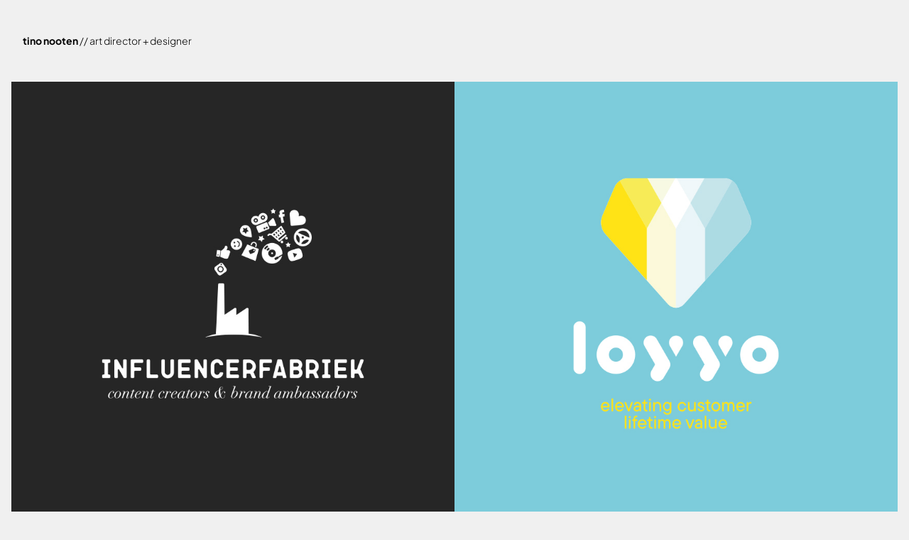

--- FILE ---
content_type: text/html; charset=UTF-8
request_url: https://www.tinonooten.nl/logobank
body_size: 3288
content:
<!DOCTYPE html><html lang="en"><head><title>Logobank - tino nooten // art director + designer</title><meta http-equiv="Content-Type" content="text/html; charset=utf-8" /><meta name="icbm" content="52.5200066,13.404954" /><meta name="geo.position" content="52.5200066;13.404954" /><meta name="geo.placename" content="Amsterdam" /><meta property="og:title" content="Logobank - tino nooten // art director + designer" /><meta property="og:type" content="website" /><meta property="og:locale" content="en" /><meta property="og:url" content="https://www.tinonooten.nl/logobank" /><meta name="viewport" content="width=device-width, initial-scale=1" /><link rel="icon" href="data:," /><link rel="preconnect" href="https://cdn1.site-media.eu" /><link rel="stylesheet" type="text/css" media="screen" href="/webcard/static/app.min.1768398951.css"/><link rel="stylesheet" type="text/css" media="screen" href="/css/custom.251219120607.css" id="customcss"/><link rel="canonical" href="https://www.tinonooten.nl/logobank"/><script>if (!webcard) var webcard={};webcard.id=1847706;webcard.moduleId=14791865;webcard.culture="en";webcard.type=2;webcard.isEdit=false;webcard.isPreview=false;webcard.isMobile=/Android|webOS|iPhone|iPad|iPod|BlackBerry/i.test(navigator.userAgent);webcard.isTouch='ontouchstart' in window || navigator.msMaxTouchPoints > 0;webcard.googleMapsEmbedApiKey='AIzaSyDoOLq_ts27g3vEog9sGYB0GJSyWBDK9gs';webcard.googleMapsApiKey='';webcard.apiHost='api.sitehub.io';var extraPath='';</script><link rel="preload" as="style" href="https://cdn1.site-media.eu/g/fonts/css?family=Podkova:300,regular,600,700%7CInter:300,regular,600%7CNoto+Sans+JP:300,regular,700%7CPlus+Jakarta+Sans:300,regular,700&amp;subset=latin&amp;display=swap" /><link rel="stylesheet" media="print" onload="this.media='all'" href="https://cdn1.site-media.eu/g/fonts/css?family=Podkova:300,regular,600,700%7CInter:300,regular,600%7CNoto+Sans+JP:300,regular,700%7CPlus+Jakarta+Sans:300,regular,700&amp;subset=latin&amp;display=swap" /><style>figure{margin:0}#ed-761819147 > .inner { justify-content: center; } #ed-762022819 { margin: 0px; } #ed-762022813 > .inner { padding: 0px; } #ed-762022834 { margin: 0px; } #ed-762022828 > .inner { padding: 0px; } #ed-762022849 { margin: 0px; } #ed-762022843 > .inner { padding: 0px; } #ed-762022864 { margin: 0px; } #ed-762022858 > .inner { padding: 0px; } #ed-762022879 { margin: 0px; } #ed-762022873 > .inner { padding: 0px; } #ed-763203233 { margin: 0px; } #ed-763203227 > .inner { padding: 0px; } #ed-762022894 { margin: 0px; } #ed-762022888 > .inner { padding: 0px; } #ed-779599546 { text-align: right; } #ed-779599546 svg { width: 30px; } #ed-779599546 svg > * { stroke-width: 0px; } #ed-779599543 { flex-grow: 1; flex-shrink: 1; } #ed-779599534 > .inner { justify-content: space-between; align-items: stretch; }</style></head><body class="page-14791865 pagelayout-1 culture-en"><a href="#main-content" class="wv-link-content button">Skip to main content</a>
<div class="ed-element ed-container wv-boxed wv-spacer wv-overflow_visible preset-text-v2-default" id="ed-761819147"><a class="inner" href="/"><div class="ed-element ed-text custom-theme text" id="ed-761819150"><p style="text-align: left;"><span class="color-primary"><strong>tino nooten</strong> // art director + designer</span></p></div></a></div><div class="ed-element ed-container wv-boxed wv-spacer preset-columns-two-v2-default" id="ed-762022813"><div class="inner"><div class="ed-element ed-container columns-box wv-overflow_visible" id="ed-762022816"><div class="inner"><figure class="ed-element ed-image" id="ed-762022819"><img src="https://cdn1.site-media.eu/images/0/17201026/logos-influencerfabriek-FSW_XJPQbibY_SvlhD5C6w.jpg" alt=""></figure></div></div><div class="ed-element ed-container columns-box wv-overflow_visible" id="ed-762022822"><div class="inner"><figure class="ed-element ed-image" id="ed-762022825"><img src="https://cdn1.site-media.eu/images/0/17201056/logos-loyyo-65t1hnB1HF_jtn150XFjwQ.jpg" alt=""></figure></div></div></div></div><div class="ed-element ed-container wv-boxed wv-spacer preset-columns-two-v2-default" id="ed-762022828"><div class="inner"><div class="ed-element ed-container columns-box wv-overflow_visible" id="ed-762022831"><div class="inner"><figure class="ed-element ed-image" id="ed-762022834"><img src="https://cdn1.site-media.eu/images/0/17204331/logo-delamar-2itFPGQklNyUdN8m6xW13Q.jpg" alt=""></figure></div></div><div class="ed-element ed-container columns-box wv-overflow_visible" id="ed-762022837"><div class="inner"><figure class="ed-element ed-image" id="ed-762022840"><img src="https://cdn1.site-media.eu/images/0/17227927/logosbundelaer3-k2XgpRrnmjN1m02XIVp1ZA.jpg" alt=""></figure></div></div></div></div><div class="ed-element ed-container wv-boxed wv-spacer preset-columns-two-v2-default" id="ed-762022843"><div class="inner"><div class="ed-element ed-container columns-box wv-overflow_visible" id="ed-762022846"><div class="inner"><figure class="ed-element ed-image" id="ed-762022849"><img src="https://cdn1.site-media.eu/images/0/17204234/logos-whisky2-gWFhL-05Jv8Rcp5zx7NG2A.jpg" alt=""></figure></div></div><div class="ed-element ed-container columns-box wv-overflow_visible" id="ed-762022852"><div class="inner"><figure class="ed-element ed-image" id="ed-762022855"><img src="https://cdn1.site-media.eu/images/0/17204419/logo-besmart-rhqjufU2pqynHjm8n74z5w.jpg" alt=""></figure></div></div></div></div><div class="ed-element ed-container wv-boxed wv-spacer preset-columns-two-v2-default" id="ed-762022858"><div class="inner"><div class="ed-element ed-container columns-box wv-overflow_visible" id="ed-762022861"><div class="inner"><figure class="ed-element ed-image" id="ed-762022864"><img src="data:image/svg+xml,%3Csvg%20width='800'%20viewBox='0%200%20800%20800'%20xmlns='http://www.w3.org/2000/svg'%3E%3Crect%20width='800'%20height='800'%20style='fill:%20%23F7F7F7'%20/%3E%3C/svg%3E" alt="" data-src="https://cdn1.site-media.eu/images/0/17201119/logo-pr82-7cK_DvbycxtcPTbeOnP_Zw.jpg" class="ed-lazyload"></figure></div></div><div class="ed-element ed-container columns-box wv-overflow_visible" id="ed-762022867"><div class="inner"><figure class="ed-element ed-image" id="ed-762022870"><img src="data:image/svg+xml,%3Csvg%20width='800'%20viewBox='0%200%20800%20800'%20xmlns='http://www.w3.org/2000/svg'%3E%3Crect%20width='800'%20height='800'%20style='fill:%20%23F7F7F7'%20/%3E%3C/svg%3E" alt="" data-src="https://cdn1.site-media.eu/images/0/17204421/logos-05b-mIc52RGDU997e5ELh8OFOA.jpg" class="ed-lazyload"></figure></div></div></div></div><div class="ed-element ed-container wv-boxed wv-spacer preset-columns-two-v2-default" id="ed-762022873"><div class="inner"><div class="ed-element ed-container columns-box wv-overflow_visible" id="ed-762022876"><div class="inner"><figure class="ed-element ed-image" id="ed-762022879"><img src="data:image/svg+xml,%3Csvg%20width='800'%20viewBox='0%200%20800%20800'%20xmlns='http://www.w3.org/2000/svg'%3E%3Crect%20width='800'%20height='800'%20style='fill:%20%23F7F7F7'%20/%3E%3C/svg%3E" alt="" data-src="https://cdn1.site-media.eu/images/0/17223984/logos-scg-VD0E4PtQKIpnnnDR6VSpsg.jpg" class="ed-lazyload"></figure></div></div><div class="ed-element ed-container columns-box wv-overflow_visible" id="ed-762022882"><div class="inner"><figure class="ed-element ed-image" id="ed-762022885"><img src="data:image/svg+xml,%3Csvg%20width='800'%20viewBox='0%200%20800%20800'%20xmlns='http://www.w3.org/2000/svg'%3E%3Crect%20width='800'%20height='800'%20style='fill:%20%23F7F7F7'%20/%3E%3C/svg%3E" alt="" data-src="https://cdn1.site-media.eu/images/0/17388797/logos-knoop3-v95jNGwW35Nti2Bs_4P5Kg.jpg" class="ed-lazyload"></figure></div></div></div></div><div class="ed-element ed-container wv-boxed wv-spacer preset-columns-two-v2-default" id="ed-763203227"><div class="inner"><div class="ed-element ed-container columns-box wv-overflow_visible" id="ed-763203230"><div class="inner"><figure class="ed-element ed-image" id="ed-763203233"><img src="data:image/svg+xml,%3Csvg%20width='800'%20viewBox='0%200%20800%20800'%20xmlns='http://www.w3.org/2000/svg'%3E%3Crect%20width='800'%20height='800'%20style='fill:%20%23F7F7F7'%20/%3E%3C/svg%3E" alt="" data-src="https://cdn1.site-media.eu/images/0/17204514/logos-02-k-80Ik6CaAu0xpiaMn6wFw.jpg" class="ed-lazyload"></figure></div></div><div class="ed-element ed-container columns-box wv-overflow_visible" id="ed-763203236"><div class="inner"><figure class="ed-element ed-image" id="ed-763203239"><img src="data:image/svg+xml,%3Csvg%20width='800'%20viewBox='0%200%20800%20800'%20xmlns='http://www.w3.org/2000/svg'%3E%3Crect%20width='800'%20height='800'%20style='fill:%20%23F7F7F7'%20/%3E%3C/svg%3E" alt="" data-src="https://cdn1.site-media.eu/images/0/17201125/logos-08-JMjtQdJdgKbl_HhD6JOczw.jpg" class="ed-lazyload"></figure></div></div></div></div><div class="ed-element ed-container wv-boxed wv-spacer preset-columns-two-v2-default" id="ed-762022888"><div class="inner"><div class="ed-element ed-container columns-box wv-overflow_visible" id="ed-762022891"><div class="inner"><figure class="ed-element ed-image" id="ed-762022894"><img src="data:image/svg+xml,%3Csvg%20width='800'%20viewBox='0%200%20800%20800'%20xmlns='http://www.w3.org/2000/svg'%3E%3Crect%20width='800'%20height='800'%20style='fill:%20%23F7F7F7'%20/%3E%3C/svg%3E" alt="" data-src="https://cdn1.site-media.eu/images/0/17204574/bicker-02-aJSU7KUg73_Wsj35KKsBzA.jpg" class="ed-lazyload"></figure></div></div><div class="ed-element ed-container columns-box wv-overflow_visible" id="ed-762022897"><div class="inner"><figure class="ed-element ed-image" id="ed-762022900"><img src="data:image/svg+xml,%3Csvg%20width='800'%20viewBox='0%200%20800%20800'%20xmlns='http://www.w3.org/2000/svg'%3E%3Crect%20width='800'%20height='800'%20style='fill:%20%23F7F7F7'%20/%3E%3C/svg%3E" alt="" data-src="https://cdn1.site-media.eu/images/0/17204673/societeit-02-x3vIn-TOdfBP5k2R2LzkaQ.gif" class="ed-lazyload"></figure></div></div></div></div><div class="ed-element ed-container flex-align-items-stretch flex-justify-content-space-between wv-boxed wv-spacer preset-unequal-columns-v2-5-70-30" id="ed-779599534"><div class="inner"><div class="ed-element ed-container unequal-columns-box unequal-columns-box-flex" id="ed-779599537"><div class="inner"><div class="ed-element ed-text custom-theme" id="ed-779599540"><p style="text-align: left;"><span class="color-primary"><a href="mailto:tino@tinonooten.nl" class="color-primary"><strong>tino@tinonooten.nl</strong></a>&nbsp;// 06 215 80 368</span></p></div></div></div><div class="ed-element ed-container unequal-columns-box unequal-columns-box-shrink" id="ed-779599543"><div class="inner"><figure class="ed-element ed-icon social-icons-icon" id="ed-779599546"><a href="https://www.linkedin.com/in/tinonooten/" target="_blank"><svg xmlns="http://www.w3.org/2000/svg" viewBox="65 -787 869 875" data-icon="ico-social-linkedin" role="img" preserveAspectRatio="xMidYMid" style="overflow: hidden;"><path d="M870.5 -787.6h-741C94 -787.6 65.2 -759.5 65.2 -724.8V24.8c0 34.7 28.8 62.7 64.3 62.7h741c35.5 -0 64.3 -28 64.3 -62.7v-749.7c-0.1 -34.6 -28.9 -62.7 -64.3 -62.7zM328.8 -55.2H197.5v-395h131.3v395zm-65.6 -448.9h-0.9c-44.1 -0 -72.5 -30.3 -72.5 -68.3 0 -38.8 29.4 -68.3 74.2 -68.3 45 -0 72.6 29.5 73.4 68.3 0 38 -28.4 68.3 -74.2 68.3zM802.4 -55.2H671v-211.3c0 -53.1 -18.9 -89.3 -66.4 -89.3 -36.4 -0 -58 24.4 -67.5 48 -3.4 8.5 -4.2 20.3 -4.2 32V-55H401.5s1.7 -358 0 -395.1h131.4v55.9c17.4 -26.9 48.7 -65.2 118.3 -65.2 86.4 -0 151.2 56.5 151.2 177.9V-55.2z" class="fill-primary"></path></svg></a></figure></div></div></div></div><script src="/webcard/static/app.bundle.1768398969.js"></script><script src="/js/custom.250620145524.js"></script><script>var _paq = _paq || [];_paq.push(['trackPageView']);_paq.push(['enableLinkTracking']);(function() {var u="//www.page-stats.de/";_paq.push(['setTrackerUrl', u+'piwik.php']);_paq.push(['setSiteId', '21904']);var d=document, g=d.createElement('script'), s=d.getElementsByTagName('script')[0];g.type='text/javascript'; g.async=true; g.defer=true; g.src=u+'piwik.js'; s.parentNode.insertBefore(g,s);})();document.addEventListener('click', function (event) { try { var a = event.target.closest('a'); a && a.href.indexOf('tel:')>-1 && _paq.push(['trackEvent','call','click']); } catch (e) {} }, false);</script></body>
</html>


--- FILE ---
content_type: text/css; charset=UTF-8
request_url: https://www.tinonooten.nl/css/custom.251219120607.css
body_size: 29118
content:
html{box-sizing:border-box;font-family:sans-serif;line-height:1.15;-ms-text-size-adjust:100%;-webkit-text-size-adjust:100%;-ms-overflow-style:scrollbar;-webkit-tap-highlight-color:rgba(0,0,0,0)}*,*::before,*::after{box-sizing:inherit}p{margin-top:0}[tabindex="-1"]:focus{outline:none !important}hr{box-sizing:content-box;height:0;overflow:visible;border:none}p{margin-top:0;margin-bottom:0}abbr[title],abbr[data-original-title]{text-decoration:underline;-webkit-text-decoration:underline dotted;text-decoration:underline dotted;cursor:help;border-bottom:0}address{font-style:normal;line-height:inherit}ol,ul,dl{margin:0}ol ol,ul ul,ol ul,ul ol{margin-bottom:0}ol{padding:0}ol li{list-style-position:inside}dt{font-weight:600}dd{margin-bottom:.5rem;margin-left:0}blockquote{margin:0 0 1rem}dfn{font-style:italic}b,strong{font-weight:600}small{font-size:80%}sub,sup{position:relative;font-size:75%;line-height:0;vertical-align:baseline}sub{bottom:-.25em}sup{top:-.5em}a{color:#000;text-decoration:none;background-color:transparent;-webkit-text-decoration-skip:objects;transition:all .3s ease-in-out}a:hover{color:#444;text-decoration:underline}a:not([href]):not([tabindex]){color:inherit;text-decoration:none}a:not([href]):not([tabindex]):hover{color:inherit;text-decoration:none}a:not([href]):not([tabindex]):focus{outline:0}pre,code,kbd,samp{font-family:monospace, monospace;font-size:1em}pre{margin-top:0;margin-bottom:1rem;overflow:auto}figure{margin:0}img{vertical-align:middle;border-style:none}img,.background-image-holder{image-rendering:-webkit-optimize-contrast}svg:not(:root){overflow:hidden}a,area,button,[role="button"],input,label,select,summary,textarea{touch-action:manipulation}::-webkit-input-placeholder,::-moz-placeholder,:-ms-input-placeholder,:-moz-placeholder{color:#000}table{border-collapse:collapse}caption{padding-top:.75rem;padding-bottom:.75rem;color:#7a7c7b;text-align:left;caption-side:bottom}th{text-align:left}label{display:inline-block;margin-bottom:.5rem}button:focus{outline:1px dotted;outline:5px auto -webkit-focus-ring-color}input,button,select,optgroup,textarea{margin:0;font-family:inherit;font-size:inherit;line-height:inherit}button,input{overflow:visible}button,select{text-transform:none}button,html [type="button"],[type="reset"],[type="submit"]{-webkit-appearance:button}button::-moz-focus-inner,[type="button"]::-moz-focus-inner,[type="reset"]::-moz-focus-inner,[type="submit"]::-moz-focus-inner{padding:0;border-style:none}input[type="radio"],input[type="checkbox"]{box-sizing:border-box;padding:0}input[type="radio"]:disabled,input[type="checkbox"]:disabled{cursor:false}input[type="date"],input[type="time"],input[type="datetime-local"],input[type="month"]{-webkit-appearance:listbox}textarea{overflow:auto;resize:vertical}fieldset{min-width:0;padding:0;margin:0;border:0}legend{display:block;width:100%;max-width:100%;padding:0;margin-bottom:.5rem;font-size:1.5rem;line-height:inherit;color:inherit;white-space:normal}progress{vertical-align:baseline}[type="number"]::-webkit-inner-spin-button,[type="number"]::-webkit-outer-spin-button{height:auto}[type="search"]{outline-offset:-2px;-webkit-appearance:none}[type="search"]::-webkit-search-cancel-button,[type="search"]::-webkit-search-decoration{-webkit-appearance:none}::-webkit-file-upload-button{font:inherit;-webkit-appearance:button}output{display:inline-block}summary{display:list-item}template{display:none}[hidden]{display:none !important}body{margin:0;font-family:"Plus Jakarta Sans";font-weight:300;color:#000;background-color:#f0f0f0;text-transform:none;font-style:normal;text-align:left;font-size:14px;line-height:1.4;letter-spacing:0px}@media screen and (max-width: 35.9375rem){body{font-size:16px}}h1,.h1,h2,.h2,h3,.h3,h4,.h4,h5,.h5,h6,.h6{font-family:"Plus Jakarta Sans";font-weight:600;color:#000;margin-top:0;margin-bottom:0}h1,.h1{font-family:"Plus Jakarta Sans";color:#000;font-size:90px;line-height:1;letter-spacing:1px;font-weight:600;text-transform:none;font-style:normal;text-decoration:none;text-align:left;margin-bottom:0}@media screen and (max-width: 60.9375rem){h1,.h1{font-size:70px}}@media screen and (max-width: 35.9375rem){h1,.h1{font-size:40px}}h2,.h2{font-family:"Plus Jakarta Sans";color:#000;font-size:60px;line-height:1;letter-spacing:1px;font-weight:600;text-transform:none;font-style:normal;text-decoration:none;text-align:left;margin-bottom:0}@media screen and (max-width: 60.9375rem){h2,.h2{font-size:50px}}@media screen and (max-width: 35.9375rem){h2,.h2{font-size:30px}}h3,.h3{font-family:"Plus Jakarta Sans";color:#000;font-size:24px;line-height:1;letter-spacing:0.0625rem;font-weight:600;text-transform:none;font-style:normal;text-decoration:none;text-align:left;margin-bottom:0}@media screen and (max-width: 60.9375rem){h3,.h3{font-size:22px}}@media screen and (max-width: 35.9375rem){h3,.h3{font-size:18px}}h4,.h4{font-family:"Plus Jakarta Sans";color:#000;font-size:23px;line-height:1;letter-spacing:1px;font-weight:600;text-transform:none;font-style:normal;text-decoration:none;text-align:left;margin-bottom:0}@media screen and (max-width: 60.9375rem){h4,.h4{font-size:21px}}@media screen and (max-width: 35.9375rem){h4,.h4{font-size:17px}}h5,.h5{font-family:"Plus Jakarta Sans";color:#000;font-size:20px;line-height:1;letter-spacing:1px;font-weight:600;text-transform:none;font-style:normal;text-decoration:none;text-align:left;margin-bottom:0}@media screen and (max-width: 60.9375rem){h5,.h5{font-size:17px}}@media screen and (max-width: 35.9375rem){h5,.h5{font-size:14px}}h6,.h6{font-family:"Plus Jakarta Sans";color:#000;font-size:18px;line-height:1;letter-spacing:1px;font-weight:600;text-transform:none;font-style:normal;text-decoration:none;text-align:left;margin-bottom:0}@media screen and (max-width: 60.9375rem){h6,.h6{font-size:16px}}.ed-section>section,.ed-grid>section,.ed-reference>section{position:relative}.ed-section>section.parallax,.ed-grid>section.parallax,.ed-reference>section.parallax{overflow:hidden;backface-visibility:hidden}.ed-section>section>.inner,.ed-grid>section>.inner,.ed-reference>section>.inner{position:relative;min-height:100%}.ed-section>section>.inner:after,.ed-grid>section>.inner:after,.ed-reference>section>.inner:after{content:'';position:relative;display:block;clear:both}.ed-section>section>.overlay,.ed-grid>section>.overlay,.ed-reference>section>.overlay{position:absolute;z-index:0;top:0;right:0;bottom:0;left:0;pointer-events:none}.ed-section>section>.background,.ed-grid>section>.background,.ed-reference>section>.background{position:absolute;z-index:0;top:0;left:0;bottom:0;right:0}.ed-section>section>.background+.overlay,.ed-section>section>.background~.inner.container,.ed-section>section>.background~.ed-element,.ed-grid>section>.background+.overlay,.ed-grid>section>.background~.inner.container,.ed-grid>section>.background~.ed-element,.ed-reference>section>.background+.overlay,.ed-reference>section>.background~.inner.container,.ed-reference>section>.background~.ed-element{-webkit-transform:translate3d(0, 0, 0)}.ed-section>section>.background~.ed-element,.ed-grid>section>.background~.ed-element,.ed-reference>section>.background~.ed-element{position:relative}.wv-abs{position:absolute}.wv-fixed{position:fixed}.wv-bg.bg-lt,.wv-bg.ed-image.bg-lt .background-image-holder,.ed-image.bg-lt,.wv-bg.ed-slider .ed-slider-item.bg-lt{background-position:left top}.wv-bg.bg-lt img,.wv-bg.ed-image.bg-lt .background-image-holder img,.ed-image.bg-lt img,.wv-bg.ed-slider .ed-slider-item.bg-lt img{-o-object-position:left top;object-position:left top}.wv-bg.bg-lc,.wv-bg.ed-image.bg-lc .background-image-holder,.ed-image.bg-lc,.wv-bg.ed-slider .ed-slider-item.bg-lc{background-position:left center}.wv-bg.bg-lc img,.wv-bg.ed-image.bg-lc .background-image-holder img,.ed-image.bg-lc img,.wv-bg.ed-slider .ed-slider-item.bg-lc img{-o-object-position:left center;object-position:left center}.wv-bg.bg-lb,.wv-bg.ed-image.bg-lb .background-image-holder,.ed-image.bg-lb,.wv-bg.ed-slider .ed-slider-item.bg-lb{background-position:left bottom}.wv-bg.bg-lb img,.wv-bg.ed-image.bg-lb .background-image-holder img,.ed-image.bg-lb img,.wv-bg.ed-slider .ed-slider-item.bg-lb img{-o-object-position:left bottom;object-position:left bottom}.wv-bg.bg-rt,.wv-bg.ed-image.bg-rt .background-image-holder,.ed-image.bg-rt,.wv-bg.ed-slider .ed-slider-item.bg-rt{background-position:right top}.wv-bg.bg-rt img,.wv-bg.ed-image.bg-rt .background-image-holder img,.ed-image.bg-rt img,.wv-bg.ed-slider .ed-slider-item.bg-rt img{-o-object-position:right top;object-position:right top}.wv-bg.bg-rc,.wv-bg.ed-image.bg-rc .background-image-holder,.ed-image.bg-rc,.wv-bg.ed-slider .ed-slider-item.bg-rc{background-position:right center}.wv-bg.bg-rc img,.wv-bg.ed-image.bg-rc .background-image-holder img,.ed-image.bg-rc img,.wv-bg.ed-slider .ed-slider-item.bg-rc img{-o-object-position:right center;object-position:right center}.wv-bg.bg-rb,.wv-bg.ed-image.bg-rb .background-image-holder,.ed-image.bg-rb,.wv-bg.ed-slider .ed-slider-item.bg-rb{background-position:right bottom}.wv-bg.bg-rb img,.wv-bg.ed-image.bg-rb .background-image-holder img,.ed-image.bg-rb img,.wv-bg.ed-slider .ed-slider-item.bg-rb img{-o-object-position:right bottom;object-position:right bottom}.wv-bg.bg-ct,.wv-bg.ed-image.bg-ct .background-image-holder,.ed-image.bg-ct,.wv-bg.ed-slider .ed-slider-item.bg-ct{background-position:center top}.wv-bg.bg-ct img,.wv-bg.ed-image.bg-ct .background-image-holder img,.ed-image.bg-ct img,.wv-bg.ed-slider .ed-slider-item.bg-ct img{-o-object-position:center top;object-position:center top}.wv-bg.bg-cc,.wv-bg.ed-image.bg-cc .background-image-holder,.ed-image.bg-cc,.wv-bg.ed-slider .ed-slider-item.bg-cc{background-position:center center}.wv-bg.bg-cc img,.wv-bg.ed-image.bg-cc .background-image-holder img,.ed-image.bg-cc img,.wv-bg.ed-slider .ed-slider-item.bg-cc img{-o-object-position:center center;object-position:center center}.wv-bg.bg-cb,.wv-bg.ed-image.bg-cb .background-image-holder,.ed-image.bg-cb,.wv-bg.ed-slider .ed-slider-item.bg-cb{background-position:center bottom}.wv-bg.bg-cb img,.wv-bg.ed-image.bg-cb .background-image-holder img,.ed-image.bg-cb img,.wv-bg.ed-slider .ed-slider-item.bg-cb img{-o-object-position:center bottom;object-position:center bottom}.wv-bg{position:absolute;z-index:0;top:auto;right:auto;bottom:auto;left:auto;width:100%;height:100%;padding:0 !important;backface-visibility:hidden}.wv-bg.ed-element{position:absolute;z-index:0;top:auto;right:auto;bottom:auto;left:auto;width:100%;height:100%;padding:0 !important}.wv-bg.ed-image img{display:none}.wv-bg.ed-image .resizable-control{display:none}.wv-bg.ed-image .background-image-holder{position:absolute;left:0;top:0;right:0;bottom:0;background-size:cover;background-repeat:no-repeat;background-position:center center}.wv-bg.ed-image.wv-tile .background-image-holder{background-size:auto;background-repeat:repeat}.wv-bg.ed-slider{max-width:100%}.wv-bg.ed-slider .slider-container{display:block;position:relative;width:100%;height:100%;margin:0;padding:0}.wv-bg.ed-slider .ed-slider-items{height:100%}.wv-bg.ed-slider .ed-slider-item{position:relative;height:100%;background-size:cover;background-repeat:no-repeat;background-position:center center}.wv-bg.ed-slider .slick-vertical .ed-slider-item{height:auto}.wv-bg.ed-element.ed-slider .ed-slider-item img{opacity:1;visibility:visible}.wv-bg .ed-slider-item img{-o-object-fit:cover;object-fit:cover;-o-object-position:center center;object-position:center center;position:absolute;top:0;left:0;right:0;bottom:0;width:100% !important;height:100%}@media (-ms-high-contrast: none),(-ms-high-contrast: active){.wv-bg .ed-slider-item img{display:block;height:auto !important;width:100% !important;min-height:100%;min-width:100%;top:50%;left:50%;transform:translate(-50%, -50%)}}.wv-bg.ed-youtube iframe,.wv-bg.ed-youtube .iframe-holder,.wv-bg.ed-map .map-canvas{width:100% !important;height:100% !important}.wv-bg.ed-vimeo{background:#000}.wv-bg-fixed{background-attachment:fixed}.pos-cc{transform:translateX(-50%) translateY(-50%);left:50%;top:50%}.pos-ct{transform:translateX(-50%);left:50%;top:0}.pos-cb{transform:translateX(-50%);bottom:0;left:50%}.pos-lt{left:0;top:0}.pos-lc{transform:translateY(-50%);left:0;top:50%}.pos-lb{bottom:0;left:0}.pos-rt{right:0;top:0}.pos-rc{transform:translateY(-50%);right:0;top:50%}.pos-rb{bottom:0;right:0}.imgLeft{float:left;margin-right:1rem}.imgRight{float:right;margin-left:1rem}.left{text-align:left}.center{text-align:center}.right{text-align:right}.ed-slider{position:relative}.slider-controls{opacity:0}.slider-container{overflow:hidden}.ed-slider:hover .slider-controls{opacity:1}.slider-controls #prevBtn a,.slider-controls #nextBtn a{color:#dfdfdf;opacity:0.5;text-decoration:none}.slider-controls #prevBtn{position:absolute;top:40%;left:15px}.slider-controls #nextBtn{position:absolute;top:40%;right:15px}.ed-slider-items,#content .ed-slider-items{list-style:none;margin:0;padding:0}.ed-slider-items:before,.ed-slider-items:after{content:"";display:table}.ed-slider-items:after{clear:both}.ed-slider-items li,#content .ed-slider-items li{list-style:none;margin:0;padding:0;position:relative}.ed-slider-items li img,#content .ed-slider-items li img{vertical-align:top;max-width:100%}.ed-slider-text{position:absolute;bottom:0;left:0;padding:12px;background:rgba(0,0,0,0.5);color:#fff;width:100%;box-sizing:border-box}.wv-abs{position:absolute}.wv-fixed{position:fixed}.wv-bg-fixed{background-attachment:fixed}.ed-slider-items,.ed-slider-item{backface-visibility:hidden}.cf:before,.cf:after{content:"";display:table}.cf:after{clear:both}.ed-menu ul{align-items:center}.ed-image>span{display:block}@media (-ms-high-contrast: none),(-ms-high-contrast: active){.ed-container>.inner{min-height:1px}}.ed-container{max-width:100%}.ed-container>a.inner:hover,.ed-container>a.inner:focus,.ed-container>a.inner:active,.ed-container>a.inner.active{text-decoration:unset;color:unset}.wv-overflow_hidden,.wv-overflow_hidden>.inner{overflow:hidden}.wv-overflow_visible,.wv-overflow_visible>.inner{overflow:visible}.wv-overflow_horizontal,.wv-overflow_horizontal>.inner{overflow-y:hidden;overflow-x:auto}.wv-overflow_vertical,.wv-overflow_vertical>.inner{overflow-y:auto;overflow-x:hidden}.wv-overflow_auto,.wv-overflow_auto>.inner{overflow:auto}.wv-content>.inner,.wv-spacer>.inner{padding-top:3rem;padding-bottom:3rem}@media screen and (max-width: 60.9375rem){.wv-content>.inner,.wv-spacer>.inner{padding-top:3.75rem}}@media screen and (max-width: 35.9375rem){.wv-content>.inner,.wv-spacer>.inner{padding-top:2.5rem}}@media screen and (max-width: 60.9375rem){.wv-content>.inner,.wv-spacer>.inner{padding-bottom:3.75rem}}@media screen and (max-width: 35.9375rem){.wv-content>.inner,.wv-spacer>.inner{padding-bottom:2.5rem}}.wv-boxed>.inner{padding-left:1rem;padding-right:1rem;margin-left:auto;margin-right:auto;max-width:78rem}.wv-headline{margin-bottom:.5rem}.wv-headline h1,.wv-headline h2,.wv-headline h3,.wv-headline h4,.wv-headline h5,.wv-headline h6{margin-bottom:0}.wv-dummy{position:relative;background:fuchsia;color:white}.wv-dummy:after{position:absolute;background:white;color:fuchsia;content:'Auto-generated Dummy Content';padding:0.5rem;border-radius:0.25rem;z-index:1000;left:0.25rem;top:0.25rem}.ed-gallery .ed-gallery-items{display:flex;align-content:stretch;align-items:stretch;flex-wrap:wrap;list-style:none;padding:0;margin:0}.ed-gallery .ed-gallery-items>.ed-gallery-thumb{overflow:hidden}.ed-gallery .ed-gallery-items>.ed-gallery-thumb>a>img{min-width:100%;max-width:100%;width:auto}.ed-gallery .ed-gallery-items[data-columns='6']>.ed-gallery-thumb{width:16.6666666667%}@media screen and (max-width: 100rem){.ed-gallery .ed-gallery-items[data-columns='6']>.ed-gallery-thumb{width:20%}}@media screen and (max-width: 75rem){.ed-gallery .ed-gallery-items[data-columns='6']>.ed-gallery-thumb{width:25%}}@media screen and (max-width: 61rem){.ed-gallery .ed-gallery-items[data-columns='6']>.ed-gallery-thumb{width:33.3333333333%}}@media screen and (max-width: 48rem){.ed-gallery .ed-gallery-items[data-columns='6']>.ed-gallery-thumb{width:50%}}.ed-gallery .ed-gallery-items[data-columns='5']>.ed-gallery-thumb{width:20%}@media screen and (max-width: 75rem){.ed-gallery .ed-gallery-items[data-columns='5']>.ed-gallery-thumb{width:25%}}@media screen and (max-width: 61rem){.ed-gallery .ed-gallery-items[data-columns='5']>.ed-gallery-thumb{width:33.3333333333%}}@media screen and (max-width: 48rem){.ed-gallery .ed-gallery-items[data-columns='5']>.ed-gallery-thumb{width:50%}}.ed-gallery .ed-gallery-items[data-columns='4']>.ed-gallery-thumb{width:25%}@media screen and (max-width: 61rem){.ed-gallery .ed-gallery-items[data-columns='4']>.ed-gallery-thumb{width:33.3333333333%}}@media screen and (max-width: 48rem){.ed-gallery .ed-gallery-items[data-columns='4']>.ed-gallery-thumb{width:50%}}.ed-gallery .ed-gallery-items[data-columns='3']>.ed-gallery-thumb{width:33.3333333333%}@media screen and (max-width: 61rem){.ed-gallery .ed-gallery-items[data-columns='3']>.ed-gallery-thumb{width:33.3333333333%}}@media screen and (max-width: 48rem){.ed-gallery .ed-gallery-items[data-columns='3']>.ed-gallery-thumb{width:50%}}.ed-slider img{color:transparent}.ed-form-container{margin-bottom:1rem}.ed-text>blockquote{padding:3rem 0 1rem 1rem;border-width:0;border-left-width:3px;border-style:solid;font-style:italic;color:inherit}body.edit .ed-html .script-placeholder:before{content:"Script";display:inline-block;background:#f58220;color:#fff;padding:4px;font-size:12px;font-family:Helvetica, sans-serif}body.edit .badge:before{content:"Elfsight Widget";display:inline-block;background:#f58220;color:#fff;padding:4px;font-size:12px;font-family:Helvetica, sans-serif}.ed-form-textarea,.ed-form-phone,.ed-form-email,.ed-form-date,.ed-form-datetime,.ed-form-input,.ed-form-upload,.ed-form-number,.ed-form-select,.ed-form-checkbox,.ed-form-radio{margin-bottom:1rem}.ed-form-input>input,.ed-form-input>button,.ed-form-input>textarea,.ed-form-email>input,.ed-form-email>button,.ed-form-email>textarea,.ed-form-phone>input,.ed-form-phone>button,.ed-form-phone>textarea,.ed-form-date>input,.ed-form-date>button,.ed-form-date>textarea,.ed-form-datetime>input,.ed-form-datetime>button,.ed-form-datetime>textarea,.ed-form-upload>input,.ed-form-upload>button,.ed-form-upload>textarea,.ed-form-button>input,.ed-form-button>button,.ed-form-button>textarea,.ed-form-textarea>input,.ed-form-textarea>button,.ed-form-textarea>textarea,.ed-form-number>input,.ed-form-number>button,.ed-form-number>textarea,.ed-form-select>input,.ed-form-select>button,.ed-form-select>textarea{border-color:inherit}.ed-form-captcha{display:flex;justify-content:flex-start;align-items:center;margin-bottom:.5rem}.ed-form-captcha>.regenerate{margin-left:1rem}.ed-form-captcha>.regenerate>a{font:normal normal normal 14px/1 FontAwesome;font-size:0;text-rendering:auto;-webkit-font-smoothing:antialiased;display:inline-block;text-decoration:none}.ed-form-captcha>.regenerate>a:hover,.ed-form-captcha>.regenerate>a:active{text-decoration:none}.ed-form-captcha>.regenerate>a::before{font-size:1.5rem;content:'\f021'}.ed-map>.map-canvas{min-height:10px}@media screen and (max-width: 47.9375rem){.edit .hide-sm{position:relative;filter:grayscale(100%);opacity:0.4}.edit .hide-sm:before{position:absolute;max-width:100%;z-index:1;top:0;left:-1px;display:block;background:#f58220;color:#fff;padding:4px;font-size:12px;line-height:1;font-family:Helvetica, sans-serif;white-space:nowrap;content:"Hidden (Mobile)";opacity:1}.edit .hide-sm:hover:before{display:none}body:not(.edit) .hide-sm{display:none}}@media screen and (min-width: 48rem) and (max-width: 60.9375rem){.edit .hide-md{position:relative;filter:grayscale(100%);opacity:0.4}.edit .hide-md:before{position:absolute;max-width:100%;z-index:1;top:0;left:-1px;display:block;background:#f58220;color:#fff;padding:4px;font-size:12px;line-height:1;font-family:Helvetica, sans-serif;white-space:nowrap;content:"Hidden (Tablet)";opacity:1}.edit .hide-md:hover:before{display:none}body:not(.edit) .hide-md{display:none}}@media screen and (min-width: 61rem){.edit .hide-lg{position:relative;filter:grayscale(100%);opacity:0.4}.edit .hide-lg:before{position:absolute;max-width:100%;z-index:1;top:0;left:-1px;display:block;background:#f58220;color:#fff;padding:4px;font-size:12px;line-height:1;font-family:Helvetica, sans-serif;white-space:nowrap;content:"Hidden (Desktop)";opacity:1}.edit .hide-lg:hover:before{display:none}body:not(.edit) .hide-lg{display:none}}.edit .ed-element[data-start-at]{position:relative;filter:grayscale(100%);opacity:0.4}.edit .ed-element[data-start-at]:before{position:absolute;max-width:100%;z-index:1;top:0;left:-1px;display:block;background:#f58220;color:#fff;padding:4px;font-size:12px;line-height:1;font-family:Helvetica, sans-serif;white-space:nowrap;content:"Scheduled";opacity:1}.edit .ed-element[data-start-at]:hover:before{display:none}.preview .ed-element[data-start-at]{display:none}.edit .ed-element[data-expired]{position:relative;filter:grayscale(100%);opacity:0.4}.edit .ed-element[data-expired]:before{position:absolute;max-width:100%;z-index:1;top:0;left:-1px;display:block;background:#f58220;color:#fff;padding:4px;font-size:12px;line-height:1;font-family:Helvetica, sans-serif;white-space:nowrap;content:"Expired";opacity:1}.edit .ed-element[data-expired]:hover:before{display:none}.preview .ed-element[data-expired]{display:none}@supports not (-ms-high-contrast: none){body:not(.edit):not(.preview) .animation-initial{visibility:hidden}}.indent-1{padding-left:1rem}.indent-2{padding-left:2rem}.indent-3{padding-left:3rem}.indent-4{padding-left:4rem}.indent-5{padding-left:5rem}.indent-6{padding-left:6rem}.indent-7{padding-left:7rem}.indent-8{padding-left:8rem}.indent-9{padding-left:9rem}.ed-video iframe,.ed-video video{max-width:100%;vertical-align:top;position:relative}.ed-video.wv-bg{display:flex;align-items:stretch;align-content:stretch;justify-content:stretch}.ed-video.wv-bg video{-o-object-fit:cover;object-fit:cover;-o-object-position:center;object-position:center;width:100%;height:100%}@media (-ms-high-contrast: none),(-ms-high-contrast: active){.ed-video.wv-bg{position:absolute;top:0;left:0;right:0;bottom:0;display:block}.ed-video.wv-bg video{display:block;height:auto;width:100%;min-height:100%;min-width:100%}}.ed-audio audio{display:block;width:100%}.ed-iframe{display:block}.ed-iframe iframe{border:none;outline:none;max-width:100%;vertical-align:top}.ed-youtube.ar16_10,.ed-vimeo.ar16_10{padding-bottom:calc(.625 * 100%)}.ed-youtube.ar16_9,.ed-vimeo.ar16_9{padding-bottom:calc(.5625 * 100%)}.ed-youtube.ar4_3,.ed-vimeo.ar4_3{padding-bottom:calc(.75 * 100%)}.ed-youtube.ar2_1,.ed-vimeo.ar2_1{padding-bottom:calc(.5 * 100%)}.ed-youtube.ar1_1,.ed-vimeo.ar1_1{padding-bottom:calc(1 * 100%)}.ed-youtube.ar16_10,.ed-youtube.ar16_9,.ed-youtube.ar4_3,.ed-youtube.ar2_1,.ed-youtube.ar1_1,.ed-vimeo.ar16_10,.ed-vimeo.ar16_9,.ed-vimeo.ar4_3,.ed-vimeo.ar2_1,.ed-vimeo.ar1_1{position:relative}.ed-youtube.ar16_10>.iframe-holder,.ed-youtube.ar16_9>.iframe-holder,.ed-youtube.ar4_3>.iframe-holder,.ed-youtube.ar2_1>.iframe-holder,.ed-youtube.ar1_1>.iframe-holder,.ed-vimeo.ar16_10>.iframe-holder,.ed-vimeo.ar16_9>.iframe-holder,.ed-vimeo.ar4_3>.iframe-holder,.ed-vimeo.ar2_1>.iframe-holder,.ed-vimeo.ar1_1>.iframe-holder{position:absolute;top:50%;left:50%;transform:translate(-50%, -50%);width:100%;height:100%}.ed-youtube.ar16_10>.iframe-holder iframe,.ed-youtube.ar16_9>.iframe-holder iframe,.ed-youtube.ar4_3>.iframe-holder iframe,.ed-youtube.ar2_1>.iframe-holder iframe,.ed-youtube.ar1_1>.iframe-holder iframe,.ed-vimeo.ar16_10>.iframe-holder iframe,.ed-vimeo.ar16_9>.iframe-holder iframe,.ed-vimeo.ar4_3>.iframe-holder iframe,.ed-vimeo.ar2_1>.iframe-holder iframe,.ed-vimeo.ar1_1>.iframe-holder iframe{position:absolute}.ed-youtube.ar16_10>.iframe-holder iframe,.ed-youtube.ar16_10>.iframe-holder .video-loader,.ed-youtube.ar16_9>.iframe-holder iframe,.ed-youtube.ar16_9>.iframe-holder .video-loader,.ed-youtube.ar4_3>.iframe-holder iframe,.ed-youtube.ar4_3>.iframe-holder .video-loader,.ed-youtube.ar2_1>.iframe-holder iframe,.ed-youtube.ar2_1>.iframe-holder .video-loader,.ed-youtube.ar1_1>.iframe-holder iframe,.ed-youtube.ar1_1>.iframe-holder .video-loader,.ed-vimeo.ar16_10>.iframe-holder iframe,.ed-vimeo.ar16_10>.iframe-holder .video-loader,.ed-vimeo.ar16_9>.iframe-holder iframe,.ed-vimeo.ar16_9>.iframe-holder .video-loader,.ed-vimeo.ar4_3>.iframe-holder iframe,.ed-vimeo.ar4_3>.iframe-holder .video-loader,.ed-vimeo.ar2_1>.iframe-holder iframe,.ed-vimeo.ar2_1>.iframe-holder .video-loader,.ed-vimeo.ar1_1>.iframe-holder iframe,.ed-vimeo.ar1_1>.iframe-holder .video-loader{height:100% !important;width:100% !important;background-size:cover !important;background-position:center !important}.bg-primary{background:#000 !important}.color-primary{color:#000 !important}.fill-primary{fill:#000 !important}.stroke-primary{stroke:#000 !important}.bg-active-primary:hover,.bg-active-primary.active{background:#000 !important}.color-active-primary:hover,.color-active-primary.active{color:#000 !important}.border-color-primary{border-color:#000 !important}.border-color-active-primary:hover,.border-color-active-primary.active{border-color:#000 !important}.bg-secondary{background:#fff !important}.color-secondary{color:#fff !important}.fill-secondary{fill:#fff !important}.stroke-secondary{stroke:#fff !important}.bg-active-secondary:hover,.bg-active-secondary.active{background:#fff !important}.color-active-secondary:hover,.color-active-secondary.active{color:#fff !important}.border-color-secondary{border-color:#fff !important}.border-color-active-secondary:hover,.border-color-active-secondary.active{border-color:#fff !important}.bg-default{background:#000 !important}.color-default{color:#000 !important}.fill-default{fill:#000 !important}.stroke-default{stroke:#000 !important}.bg-active-default:hover,.bg-active-default.active{background:#000 !important}.color-active-default:hover,.color-active-default.active{color:#000 !important}.border-color-default{border-color:#000 !important}.border-color-active-default:hover,.border-color-active-default.active{border-color:#000 !important}.bg-text{background:#000 !important}.color-text{color:#000 !important}.fill-text{fill:#000 !important}.stroke-text{stroke:#000 !important}.bg-active-text:hover,.bg-active-text.active{background:#000 !important}.color-active-text:hover,.color-active-text.active{color:#000 !important}.border-color-text{border-color:#000 !important}.border-color-active-text:hover,.border-color-active-text.active{border-color:#000 !important}.bg-background{background:#f0f0f0 !important}.color-background{color:#f0f0f0 !important}.fill-background{fill:#f0f0f0 !important}.stroke-background{stroke:#f0f0f0 !important}.bg-active-background:hover,.bg-active-background.active{background:#f0f0f0 !important}.color-active-background:hover,.color-active-background.active{color:#f0f0f0 !important}.border-color-background{border-color:#f0f0f0 !important}.border-color-active-background:hover,.border-color-active-background.active{border-color:#f0f0f0 !important}.bg-user-1{background:#efefef !important}.color-user-1{color:#efefef !important}.fill-user-1{fill:#efefef !important}.stroke-user-1{stroke:#efefef !important}.bg-active-user-1:hover,.bg-active-user-1.active{background:#efefef !important}.color-active-user-1:hover,.color-active-user-1.active{color:#efefef !important}.border-color-user-1{border-color:#efefef !important}.border-color-active-user-1:hover,.border-color-active-user-1.active{border-color:#efefef !important}.bg-user-2{background:#444 !important}.color-user-2{color:#444 !important}.fill-user-2{fill:#444 !important}.stroke-user-2{stroke:#444 !important}.bg-active-user-2:hover,.bg-active-user-2.active{background:#444 !important}.color-active-user-2:hover,.color-active-user-2.active{color:#444 !important}.border-color-user-2{border-color:#444 !important}.border-color-active-user-2:hover,.border-color-active-user-2.active{border-color:#444 !important}.bg-user-3{background:#022d58 !important}.color-user-3{color:#022d58 !important}.fill-user-3{fill:#022d58 !important}.stroke-user-3{stroke:#022d58 !important}.bg-active-user-3:hover,.bg-active-user-3.active{background:#022d58 !important}.color-active-user-3:hover,.color-active-user-3.active{color:#022d58 !important}.border-color-user-3{border-color:#022d58 !important}.border-color-active-user-3:hover,.border-color-active-user-3.active{border-color:#022d58 !important}.bg-user-4{background:none !important}.color-user-4{color:none !important}.fill-user-4{fill:none !important}.stroke-user-4{stroke:none !important}.bg-active-user-4:hover,.bg-active-user-4.active{background:none !important}.color-active-user-4:hover,.color-active-user-4.active{color:none !important}.border-color-user-4{border-color:none !important}.border-color-active-user-4:hover,.border-color-active-user-4.active{border-color:none !important}.bg-user-5{background:none !important}.color-user-5{color:none !important}.fill-user-5{fill:none !important}.stroke-user-5{stroke:none !important}.bg-active-user-5:hover,.bg-active-user-5.active{background:none !important}.color-active-user-5:hover,.color-active-user-5.active{color:none !important}.border-color-user-5{border-color:none !important}.border-color-active-user-5:hover,.border-color-active-user-5.active{border-color:none !important}.bg-transparent{background:rgba(0,0,0,0) !important}.color-transparent{color:rgba(0,0,0,0) !important}.fill-transparent{fill:rgba(0,0,0,0) !important}.stroke-transparent{stroke:rgba(0,0,0,0) !important}.bg-active-transparent:hover,.bg-active-transparent.active{background:rgba(0,0,0,0) !important}.color-active-transparent:hover,.color-active-transparent.active{color:rgba(0,0,0,0) !important}.border-color-transparent{border-color:rgba(0,0,0,0) !important}.border-color-active-transparent:hover,.border-color-active-transparent.active{border-color:rgba(0,0,0,0) !important}.ed-form-button>button:not(.button){background:#000;color:#f0f0f0;border-color:#000;border:none}.ed-form-button>button:not(.button).active,.ed-form-button>button:not(.button):hover{background:#000;color:#f0f0f0;border-color:#000;cursor:pointer}button{padding:0;border:none;background:none}.button,.ed-form-button>button:not(.button),.ed-element.ed-menu.wv-custom a.button,.ed-element.ed-menu.wv-custom button a.button{padding:.875rem 2.5rem;display:inline-block;font-family:"Podkova";letter-spacing:0px;font-weight:700;text-transform:none;font-style:normal;border-width:1px;border-style:none;border-radius:0px;max-width:100%;box-shadow:none;transform:none;transition:all .3s ease-in-out;background:#000;color:#f0f0f0;border-color:rgba(0,0,0,0);padding:.875rem 2.5rem;font-size:14px;line-height:1}.fr-wrapper .button,.fr-wrapper .ed-form-button>button:not(.button),.fr-wrapper .ed-element.ed-menu.wv-custom a.button,.fr-wrapper .ed-element.ed-menu.wv-custom button a.button{transition-property:background, border-color, color}.button.active,.ed-form-button>button.active:not(.button),.button:hover,.ed-form-button>button:hover:not(.button),.ed-element.ed-menu.wv-custom a.button.active,.ed-element.ed-menu.wv-custom a.button:hover,.ed-element.ed-menu.wv-custom button a.button.active,.ed-element.ed-menu.wv-custom button a.button:hover{background:#efefef;color:#000;border-color:rgba(0,0,0,0);cursor:pointer}.button:hover,.ed-form-button>button:hover:not(.button),.button.active,.ed-form-button>button.active:not(.button),.ed-element.ed-menu.wv-custom a.button:hover,.ed-element.ed-menu.wv-custom a.button.active,.ed-element.ed-menu.wv-custom button a.button:hover,.ed-element.ed-menu.wv-custom button a.button.active{box-shadow:none;transform:none}.button,.ed-form-button>button:not(.button),.button:hover,.button.active,.ed-element.ed-menu.wv-custom a.button,.ed-element.ed-menu.wv-custom a.button:hover,.ed-element.ed-menu.wv-custom a.button.active,.ed-element.ed-menu.wv-custom button a.button,.ed-element.ed-menu.wv-custom button a.button:hover,.ed-element.ed-menu.wv-custom button a.button.active{text-decoration:none}@media screen and (max-width: 35.9375rem){.button,.ed-form-button>button:not(.button),.ed-element.ed-menu.wv-custom a.button,.ed-element.ed-menu.wv-custom button a.button{font-size:16px}}.button-small,.ed-element.ed-menu.wv-custom a.button-small,.ed-element.ed-menu.wv-custom button a.button-small{font-family:"Podkova";letter-spacing:0px;font-weight:700;text-transform:none;font-style:normal;padding:.25rem .5rem;font-size:14px;line-height:1}@media screen and (max-width: 35.9375rem){.button-small,.ed-element.ed-menu.wv-custom a.button-small,.ed-element.ed-menu.wv-custom button a.button-small{font-size:16px}}.button-large,.ed-element.ed-menu.wv-custom a.button-large,.ed-element.ed-menu.wv-custom button a.button-large{font-family:"Podkova";letter-spacing:0px;font-weight:700;text-transform:none;font-style:normal;padding:.75rem 1.5rem;font-size:14px;line-height:1}@media screen and (max-width: 35.9375rem){.button-large,.ed-element.ed-menu.wv-custom a.button-large,.ed-element.ed-menu.wv-custom button a.button-large{font-size:16px}}.button-xlarge,.ed-element.ed-menu.wv-custom a.button-xlarge,.ed-element.ed-menu.wv-custom button a.button-xlarge{font-family:"Podkova";letter-spacing:0px;font-weight:700;text-transform:none;font-style:normal;padding:1rem 2rem;font-size:14px;line-height:1}@media screen and (max-width: 35.9375rem){.button-xlarge,.ed-element.ed-menu.wv-custom a.button-xlarge,.ed-element.ed-menu.wv-custom button a.button-xlarge{font-size:16px}}.button-variant-primary,.ed-element.ed-menu.wv-custom a.button-variant-primary,.ed-element.ed-menu.wv-custom button a.button-variant-primary{font-family:"Plus Jakarta Sans";background:#fff300;color:#000;border-color:rgba(0,0,0,0)}.button-variant-primary.active,.button-variant-primary:hover,.ed-element.ed-menu.wv-custom a.button-variant-primary.active,.ed-element.ed-menu.wv-custom a.button-variant-primary:hover,.ed-element.ed-menu.wv-custom button a.button-variant-primary.active,.ed-element.ed-menu.wv-custom button a.button-variant-primary:hover{background:#000;color:#f0f0f0;border-color:rgba(0,0,0,0);cursor:pointer}.button-variant-secondary,.ed-element.ed-menu.wv-custom a.button-variant-secondary,.ed-element.ed-menu.wv-custom button a.button-variant-secondary{padding:1.25rem .875rem;background:rgba(255,255,255,0.2);color:#f0f0f0;border-color:rgba(0,0,0,0);padding:.875rem 1.25rem;font-size:14px;line-height:1}.button-variant-secondary.active,.button-variant-secondary:hover,.ed-element.ed-menu.wv-custom a.button-variant-secondary.active,.ed-element.ed-menu.wv-custom a.button-variant-secondary:hover,.ed-element.ed-menu.wv-custom button a.button-variant-secondary.active,.ed-element.ed-menu.wv-custom button a.button-variant-secondary:hover{background:rgba(68,68,68,0.6);color:#f0f0f0;border-color:rgba(0,0,0,0);cursor:pointer}@media screen and (max-width: 35.9375rem){.button-variant-secondary,.ed-element.ed-menu.wv-custom a.button-variant-secondary,.ed-element.ed-menu.wv-custom button a.button-variant-secondary{font-size:16px}}.button.bg-primary,.ed-form-button>button.bg-primary:not(.button){background:#000;color:#f0f0f0;border-color:rgba(0,0,0,0)}.button.bg-primary.active,.ed-form-button>button.bg-primary.active:not(.button),.button.bg-primary:hover,.ed-form-button>button.bg-primary:hover:not(.button){background:#efefef;color:#000;border-color:rgba(0,0,0,0);cursor:pointer}.button.bg-secondary,.ed-form-button>button.bg-secondary:not(.button){background:#fff;color:#f0f0f0;border-color:rgba(0,0,0,0)}.button.bg-secondary.active,.ed-form-button>button.bg-secondary.active:not(.button),.button.bg-secondary:hover,.ed-form-button>button.bg-secondary:hover:not(.button){background:#efefef;color:#000;border-color:rgba(0,0,0,0);cursor:pointer}.button.bg-default,.ed-form-button>button.bg-default:not(.button){background:#000;color:#f0f0f0;border-color:rgba(0,0,0,0)}.button.bg-default.active,.ed-form-button>button.bg-default.active:not(.button),.button.bg-default:hover,.ed-form-button>button.bg-default:hover:not(.button){background:#efefef;color:#000;border-color:rgba(0,0,0,0);cursor:pointer}.button.bg-text,.ed-form-button>button.bg-text:not(.button){background:#000;color:#f0f0f0;border-color:rgba(0,0,0,0)}.button.bg-text.active,.ed-form-button>button.bg-text.active:not(.button),.button.bg-text:hover,.ed-form-button>button.bg-text:hover:not(.button){background:#efefef;color:#000;border-color:rgba(0,0,0,0);cursor:pointer}.button.bg-background,.ed-form-button>button.bg-background:not(.button){background:#f0f0f0;color:#f0f0f0;border-color:rgba(0,0,0,0)}.button.bg-background.active,.ed-form-button>button.bg-background.active:not(.button),.button.bg-background:hover,.ed-form-button>button.bg-background:hover:not(.button){background:#efefef;color:#000;border-color:rgba(0,0,0,0);cursor:pointer}.button.bg-user-1,.ed-form-button>button.bg-user-1:not(.button){background:#efefef;color:#f0f0f0;border-color:rgba(0,0,0,0)}.button.bg-user-1.active,.ed-form-button>button.bg-user-1.active:not(.button),.button.bg-user-1:hover,.ed-form-button>button.bg-user-1:hover:not(.button){background:#efefef;color:#000;border-color:rgba(0,0,0,0);cursor:pointer}.button.bg-user-2,.ed-form-button>button.bg-user-2:not(.button){background:#444;color:#f0f0f0;border-color:rgba(0,0,0,0)}.button.bg-user-2.active,.ed-form-button>button.bg-user-2.active:not(.button),.button.bg-user-2:hover,.ed-form-button>button.bg-user-2:hover:not(.button){background:#efefef;color:#000;border-color:rgba(0,0,0,0);cursor:pointer}.button.bg-user-3,.ed-form-button>button.bg-user-3:not(.button){background:#022d58;color:#f0f0f0;border-color:rgba(0,0,0,0)}.button.bg-user-3.active,.ed-form-button>button.bg-user-3.active:not(.button),.button.bg-user-3:hover,.ed-form-button>button.bg-user-3:hover:not(.button){background:#efefef;color:#000;border-color:rgba(0,0,0,0);cursor:pointer}.button.bg-user-4,.ed-form-button>button.bg-user-4:not(.button){background:none;color:#f0f0f0;border-color:rgba(0,0,0,0)}.button.bg-user-4.active,.ed-form-button>button.bg-user-4.active:not(.button),.button.bg-user-4:hover,.ed-form-button>button.bg-user-4:hover:not(.button){background:#efefef;color:#000;border-color:rgba(0,0,0,0);cursor:pointer}.button.bg-user-5,.ed-form-button>button.bg-user-5:not(.button){background:none;color:#f0f0f0;border-color:rgba(0,0,0,0)}.button.bg-user-5.active,.ed-form-button>button.bg-user-5.active:not(.button),.button.bg-user-5:hover,.ed-form-button>button.bg-user-5:hover:not(.button){background:#efefef;color:#000;border-color:rgba(0,0,0,0);cursor:pointer}.button.bg-transparent,.ed-form-button>button.bg-transparent:not(.button){background:rgba(0,0,0,0);color:#f0f0f0;border-color:rgba(0,0,0,0)}.button.bg-transparent.active,.ed-form-button>button.bg-transparent.active:not(.button),.button.bg-transparent:hover,.ed-form-button>button.bg-transparent:hover:not(.button){background:#efefef;color:#000;border-color:rgba(0,0,0,0);cursor:pointer}.legal a{word-break:break-all}.legal p{text-align:justify}.legal p,.legal ul{margin-bottom:1rem}.legal h2{margin-top:2rem}.legal h3{margin-top:1rem}@media screen and (max-width: 47.9375rem){.legal h1{font-size:3.375rem}.legal h2{font-size:2.25rem}.legal h3{font-size:.875rem}}.ed-text ul,.imprint ul,.legal ul{margin:0;list-style:none;padding:0 0 0 1rem}.ed-text ul>li,.imprint ul>li,.legal ul>li{padding:0}.ed-text ul>li::before,.imprint ul>li::before,.legal ul>li::before{color:#000;content:"";display:inline-block;font-family:FontAwesome;margin-left:-1rem;width:1rem}pre{background-color:#f0f2f1;border:1px solid #cacccb;padding:.5rem 1rem}.wv-link-content{position:absolute;top:1rem;left:0;transform:translateX(-100%);transition:transform 0.3s}.wv-link-content:focus{transform:translateX(1rem);z-index:1000}body.edit .wv-link-content{visibility:hidden}.flatpickr-theme-light .flatpickr-months .flatpickr-next-month:hover svg,.flatpickr-theme-light .flatpickr-months .flatpickr-prev-month:hover svg,.flatpickr-theme-dark .flatpickr-months .flatpickr-next-month:hover svg,.flatpickr-theme-dark .flatpickr-months .flatpickr-prev-month:hover svg{fill:#000}.flatpickr-theme-light span.flatpickr-day.selected,.flatpickr-theme-light span.flatpickr-day.startRange,.flatpickr-theme-light span.flatpickr-day.endRange,.flatpickr-theme-light span.flatpickr-day.selected.inRange,.flatpickr-theme-light span.flatpickr-day.startRange.inRange,.flatpickr-theme-light span.flatpickr-day.endRange.inRange,.flatpickr-theme-light span.flatpickr-day.selected:focus,.flatpickr-theme-light span.flatpickr-day.startRange:focus,.flatpickr-theme-light span.flatpickr-day.endRange:focus,.flatpickr-theme-light span.flatpickr-day.selected:hover,.flatpickr-theme-light span.flatpickr-day.startRange:hover,.flatpickr-theme-light span.flatpickr-day.endRange:hover,.flatpickr-theme-light span.flatpickr-day.selected.prevMonthDay,.flatpickr-theme-light span.flatpickr-day.startRange.prevMonthDay,.flatpickr-theme-light span.flatpickr-day.endRange.prevMonthDay,.flatpickr-theme-light span.flatpickr-day.selected.nextMonthDay,.flatpickr-theme-light span.flatpickr-day.startRange.nextMonthDay,.flatpickr-theme-light span.flatpickr-day.endRange.nextMonthDay,.flatpickr-theme-dark span.flatpickr-day.selected,.flatpickr-theme-dark span.flatpickr-day.startRange,.flatpickr-theme-dark span.flatpickr-day.endRange,.flatpickr-theme-dark span.flatpickr-day.selected.inRange,.flatpickr-theme-dark span.flatpickr-day.startRange.inRange,.flatpickr-theme-dark span.flatpickr-day.endRange.inRange,.flatpickr-theme-dark span.flatpickr-day.selected:focus,.flatpickr-theme-dark span.flatpickr-day.startRange:focus,.flatpickr-theme-dark span.flatpickr-day.endRange:focus,.flatpickr-theme-dark span.flatpickr-day.selected:hover,.flatpickr-theme-dark span.flatpickr-day.startRange:hover,.flatpickr-theme-dark span.flatpickr-day.endRange:hover,.flatpickr-theme-dark span.flatpickr-day.selected.prevMonthDay,.flatpickr-theme-dark span.flatpickr-day.startRange.prevMonthDay,.flatpickr-theme-dark span.flatpickr-day.endRange.prevMonthDay,.flatpickr-theme-dark span.flatpickr-day.selected.nextMonthDay,.flatpickr-theme-dark span.flatpickr-day.startRange.nextMonthDay,.flatpickr-theme-dark span.flatpickr-day.endRange.nextMonthDay{background:#000;border-color:#000}.ed-element.preset-menu-v2-museum{flex-grow:0;flex-shrink:1;flex-basis:auto;z-index:10;background:rgba(0,0,0,0);fill:lime}@keyframes slideDown{from{transform:translateY(-100%)}to{transform:translateY(0)}}@keyframes fadeIn{from{opacity:0}to{opacity:1}}:root{--spacer-height: 105px}.ed-element.preset-menu-v2-museum.sticky+.ed-element::before{content:'';display:block;height:var(--spacer-height);width:100%}.ed-element.preset-menu-v2-museum h1,.ed-element.preset-menu-v2-museum .h1,.ed-element.preset-menu-v2-museum h2,.ed-element.preset-menu-v2-museum .h2,.ed-element.preset-menu-v2-museum h3,.ed-element.preset-menu-v2-museum .h3,.ed-element.preset-menu-v2-museum h4,.ed-element.preset-menu-v2-museum .h4,.ed-element.preset-menu-v2-museum h5,.ed-element.preset-menu-v2-museum .h5,.ed-element.preset-menu-v2-museum h6,.ed-element.preset-menu-v2-museum .h6{color:#000}.ed-element.preset-menu-v2-museum h1,.ed-element.preset-menu-v2-museum .h1{color:#000}.ed-element.preset-menu-v2-museum h2,.ed-element.preset-menu-v2-museum .h2{color:#000}.ed-element.preset-menu-v2-museum h3,.ed-element.preset-menu-v2-museum .h3{color:#000}.ed-element.preset-menu-v2-museum h4,.ed-element.preset-menu-v2-museum .h4{color:#000}.ed-element.preset-menu-v2-museum h5,.ed-element.preset-menu-v2-museum .h5{color:#000}.ed-element.preset-menu-v2-museum h6,.ed-element.preset-menu-v2-museum .h6{color:#000}.ed-element.preset-menu-v2-museum>.inner{padding:1rem 1.5rem 1rem 1.5rem}@media screen and (min-width: 767px){.ed-element.preset-menu-v2-museum .logo *,.ed-element.preset-menu-v2-museum .ed-logo *,.ed-element.preset-menu-v2-museum .inner>.ed-svg *,.ed-element.preset-menu-v2-museum .ed-image *{margin:0}.ed-element.preset-menu-v2-museum .logo img,.ed-element.preset-menu-v2-museum .logo svg,.ed-element.preset-menu-v2-museum .ed-logo img,.ed-element.preset-menu-v2-museum .ed-logo svg,.ed-element.preset-menu-v2-museum .inner>.ed-svg img,.ed-element.preset-menu-v2-museum .inner>.ed-svg svg,.ed-element.preset-menu-v2-museum .ed-image img,.ed-element.preset-menu-v2-museum .ed-image svg{transition:all .3s ease-in-out;max-width:100%}}@media screen and (max-width: 766.9375px){.ed-element.preset-menu-v2-museum .logo *,.ed-element.preset-menu-v2-museum .ed-logo *,.ed-element.preset-menu-v2-museum .inner>.ed-svg *,.ed-element.preset-menu-v2-museum .ed-image *{margin:0}.ed-element.preset-menu-v2-museum .logo img,.ed-element.preset-menu-v2-museum .logo svg,.ed-element.preset-menu-v2-museum .ed-logo img,.ed-element.preset-menu-v2-museum .ed-logo svg,.ed-element.preset-menu-v2-museum .inner>.ed-svg img,.ed-element.preset-menu-v2-museum .inner>.ed-svg svg,.ed-element.preset-menu-v2-museum .ed-image img,.ed-element.preset-menu-v2-museum .ed-image svg{transition:all .3s ease-in-out;max-width:100%}}.ed-element.preset-menu-v2-museum .ed-menu ul{list-style:none;padding:0;margin:0}.ed-element.preset-menu-v2-museum .ed-menu>ul>li:not(:last-child){margin:0;margin-right:3rem;margin-bottom:3rem}@media screen and (max-width: 60.9375rem){.ed-element.preset-menu-v2-museum .ed-menu>ul>li:not(:last-child){margin-right:2.25rem}}@media screen and (max-width: 60.9375rem){.ed-element.preset-menu-v2-museum .ed-menu>ul>li:not(:last-child){margin-bottom:2.25rem}}@media screen and (hover: none){.ed-element.preset-menu-v2-museum .ed-menu{-webkit-overflow-scrolling:touch}}@media screen and (min-width: 767px){.ed-element.preset-menu-v2-museum .ed-menu ul{justify-content:center;display:flex;text-align:right}.ed-element.preset-menu-v2-museum .ed-menu ul li{display:inline-block}.ed-element.preset-menu-v2-museum .ed-menu>ul>li:not(:last-child){margin-bottom:0}}@media screen and (max-width: 766.9375px){.ed-element.preset-menu-v2-museum .ed-menu>ul>li:not(:last-child){margin-right:0}}.ed-element.preset-menu-v2-museum .ed-menu a{transition:all .3s ease-in-out;transition-property:background-color, color, margin;margin:0;display:inline-block;text-decoration:none;text-transform:none;font-weight:300;font-style:normal;position:relative;box-sizing:border-box;z-index:10;line-height:1;color:#f0f0f0;font-family:"Plus Jakarta Sans";letter-spacing:1px}@media screen and (min-width: 767px){.ed-element.preset-menu-v2-museum .ed-menu a{color:#f0f0f0}}.ed-element.preset-menu-v2-museum .ed-menu>ul>li{--menu-color: #f0f0f0;--menu-color-active: none}.ed-element.preset-menu-v2-museum .ed-menu>ul>li:hover>a,.ed-element.preset-menu-v2-museum .ed-menu>ul>li>a.active{text-decoration:none;color:#000}@media screen and (min-width: 767px){.ed-element.preset-menu-v2-museum .ed-menu>ul>li:hover>a,.ed-element.preset-menu-v2-museum .ed-menu>ul>li>a.active{color:#000}}.ed-element.preset-menu-v2-museum .ed-menu>ul>li>a{padding:1rem 0rem 1rem 0rem;font-size:1.125rem}.ed-element.preset-menu-v2-museum .ed-menu>ul>li>a:before,.ed-element.preset-menu-v2-museum .ed-menu>ul>li>a:after{content:'';position:absolute;display:block;z-index:-1;transition:all .3s ease;background:var(--menu-color)}.ed-element.preset-menu-v2-museum .ed-menu>ul>li>a{padding:1rem 0rem 1rem 0rem 0}.ed-element.preset-menu-v2-museum .ed-menu>ul>li>a:before{height:1px;width:100%;bottom:0;transform:translateY(1rem 0rem 1rem 0rem);left:0;opacity:0}.ed-element.preset-menu-v2-museum .ed-menu>ul>li:hover>a,.ed-element.preset-menu-v2-museum .ed-menu>ul>li>a.active{color:var(--menu-color)}.ed-element.preset-menu-v2-museum .ed-menu>ul>li:hover>a:before,.ed-element.preset-menu-v2-museum .ed-menu>ul>li>a.active:before{opacity:1;transform:translateY(0)}@media screen and (min-width: 36rem) and (max-width: 60.9375rem){.ed-element.preset-menu-v2-museum .ed-menu>ul>li>a{padding:1rem 0rem 1rem 0rem;font-size:1.125rem}.ed-element.preset-menu-v2-museum .ed-menu>ul>li>a:before,.ed-element.preset-menu-v2-museum .ed-menu>ul>li>a:after{content:'';position:absolute;display:block;z-index:-1;transition:all .3s ease;background:var(--menu-color)}.ed-element.preset-menu-v2-museum .ed-menu>ul>li>a{padding:1rem 0rem 1rem 0rem 0}.ed-element.preset-menu-v2-museum .ed-menu>ul>li>a:before{height:1px;width:100%;bottom:0;transform:translateY(1rem 0rem 1rem 0rem);left:0;opacity:0}.ed-element.preset-menu-v2-museum .ed-menu>ul>li:hover>a,.ed-element.preset-menu-v2-museum .ed-menu>ul>li>a.active{color:var(--menu-color)}.ed-element.preset-menu-v2-museum .ed-menu>ul>li:hover>a:before,.ed-element.preset-menu-v2-museum .ed-menu>ul>li>a.active:before{opacity:1;transform:translateY(0)}}@media screen and (min-width: 61rem){.ed-element.preset-menu-v2-museum .ed-menu>ul>li>a{padding:1rem 0rem 1rem 0rem;font-size:1.125rem}.ed-element.preset-menu-v2-museum .ed-menu>ul>li>a:before,.ed-element.preset-menu-v2-museum .ed-menu>ul>li>a:after{content:'';position:absolute;display:block;z-index:-1;transition:all .3s ease;background:var(--menu-color)}.ed-element.preset-menu-v2-museum .ed-menu>ul>li>a{padding:1rem 0rem 1rem 0rem 0}.ed-element.preset-menu-v2-museum .ed-menu>ul>li>a:before{height:1px;width:100%;bottom:0;transform:translateY(1rem 0rem 1rem 0rem);left:0;opacity:0}.ed-element.preset-menu-v2-museum .ed-menu>ul>li:hover>a,.ed-element.preset-menu-v2-museum .ed-menu>ul>li>a.active{color:var(--menu-color)}.ed-element.preset-menu-v2-museum .ed-menu>ul>li:hover>a:before,.ed-element.preset-menu-v2-museum .ed-menu>ul>li>a.active:before{opacity:1;transform:translateY(0)}}@media screen and (min-width: 767px){.ed-element.preset-menu-v2-museum .ed-menu>ul>li{--menu-color: #f0f0f0;--menu-color-active: none}}.ed-element.preset-menu-v2-museum .ed-menu>ul>li>a{font-size:1.125rem}@media screen and (max-width: 766.9375px){.ed-element.preset-menu-v2-museum .ed-menu{background:#000;display:flex;align-items:center;justify-content:center;text-align:center;overflow-y:auto;-webkit-overflow-scrolling:touch;position:fixed;top:0;left:0;height:100%;z-index:4;pointer-events:none;opacity:0;transform:translate3d(0, -100%, 0);transition:all .5s cubic-bezier(0.16, 0, 0.28, 0.99);max-width:100%;height:100%;width:100%;left:0}.ed-element.preset-menu-v2-museum .ed-menu ul{max-height:100%}.ed-element.preset-menu-v2-museum .ed-menu ul>li{text-align:center}.ed-element.preset-menu-v2-museum .ed-menu a,.ed-element.preset-menu-v2-museum .ed-menu a:hover,.ed-element.preset-menu-v2-museum .ed-menu a.active{margin:5px 0}.ed-element.preset-menu-v2-museum .ed-menu .menu-level-0{padding:1rem}}@media screen and (max-width: 35.9375rem){.ed-element.preset-menu-v2-museum .ed-menu{max-width:100%;height:100%;width:100%;left:0}.ed-element.preset-menu-v2-museum .ed-menu .menu-level-0{padding:1rem}}.ed-element.preset-menu-v2-museum .ed-menu .menu-sub{position:relative}.ed-element.preset-menu-v2-museum .ed-menu .menu-sub .menu-level-1,.ed-element.preset-menu-v2-museum .ed-menu .menu-sub .menu-level-2{background:#000;padding:0px}.ed-element.preset-menu-v2-museum .ed-menu .menu-sub .menu-level-1 a,.ed-element.preset-menu-v2-museum .ed-menu .menu-sub .menu-level-2 a{width:100%;display:block;color:#f0f0f0;text-transform:uppercase;font-weight:300;font-style:normal;font-family:"Plus Jakarta Sans";text-align:left;letter-spacing:0}@media screen and (max-width: 60.9375rem){.ed-element.preset-menu-v2-museum .ed-menu .menu-sub .menu-level-1 a,.ed-element.preset-menu-v2-museum .ed-menu .menu-sub .menu-level-2 a{text-align:center}}@media screen and (min-width: 767px){.ed-element.preset-menu-v2-museum .ed-menu .menu-sub .menu-level-1 a,.ed-element.preset-menu-v2-museum .ed-menu .menu-sub .menu-level-2 a{color:#f0f0f0}}.ed-element.preset-menu-v2-museum .ed-menu .menu-sub .menu-level-1>li,.ed-element.preset-menu-v2-museum .ed-menu .menu-sub .menu-level-2>li{min-width:10rem;width:100%;display:block;--submenu-color: #f0f0f0;--submenu-color-active: none}@media screen and (max-width: 60.9375rem){.ed-element.preset-menu-v2-museum .ed-menu .menu-sub .menu-level-1>li:not(:last-child),.ed-element.preset-menu-v2-museum .ed-menu .menu-sub .menu-level-2>li:not(:last-child){margin:1rem 0 1rem 0}}@media screen and (max-width: 35.9375rem){.ed-element.preset-menu-v2-museum .ed-menu .menu-sub .menu-level-1>li:not(:last-child),.ed-element.preset-menu-v2-museum .ed-menu .menu-sub .menu-level-2>li:not(:last-child){margin:1rem 0 1rem 0}}.ed-element.preset-menu-v2-museum .ed-menu .menu-sub .menu-level-1>li:hover>a,.ed-element.preset-menu-v2-museum .ed-menu .menu-sub .menu-level-1>li>a.active,.ed-element.preset-menu-v2-museum .ed-menu .menu-sub .menu-level-2>li:hover>a,.ed-element.preset-menu-v2-museum .ed-menu .menu-sub .menu-level-2>li>a.active{text-decoration:none;color:#000}@media screen and (min-width: 767px){.ed-element.preset-menu-v2-museum .ed-menu .menu-sub .menu-level-1>li:hover>a,.ed-element.preset-menu-v2-museum .ed-menu .menu-sub .menu-level-1>li>a.active,.ed-element.preset-menu-v2-museum .ed-menu .menu-sub .menu-level-2>li:hover>a,.ed-element.preset-menu-v2-museum .ed-menu .menu-sub .menu-level-2>li>a.active{color:#000}}.ed-element.preset-menu-v2-museum .ed-menu .menu-sub .menu-level-1>li>a,.ed-element.preset-menu-v2-museum .ed-menu .menu-sub .menu-level-2>li>a{padding:1rem;font-size:.85rem}.ed-element.preset-menu-v2-museum .ed-menu .menu-sub .menu-level-1>li>a:before,.ed-element.preset-menu-v2-museum .ed-menu .menu-sub .menu-level-1>li>a:after,.ed-element.preset-menu-v2-museum .ed-menu .menu-sub .menu-level-2>li>a:before,.ed-element.preset-menu-v2-museum .ed-menu .menu-sub .menu-level-2>li>a:after{content:'';position:absolute;display:block;z-index:-1;transition:all .3s ease;background:var(--submenu-color)}.ed-element.preset-menu-v2-museum .ed-menu .menu-sub .menu-level-1>li>a:after,.ed-element.preset-menu-v2-museum .ed-menu .menu-sub .menu-level-2>li>a:after{bottom:0;left:0;width:100%;height:0}.ed-element.preset-menu-v2-museum .ed-menu .menu-sub .menu-level-1>li:hover>a:after,.ed-element.preset-menu-v2-museum .ed-menu .menu-sub .menu-level-1>li>a.active:after,.ed-element.preset-menu-v2-museum .ed-menu .menu-sub .menu-level-2>li:hover>a:after,.ed-element.preset-menu-v2-museum .ed-menu .menu-sub .menu-level-2>li>a.active:after{height:100%}@media screen and (min-width: 36rem) and (max-width: 60.9375rem){.ed-element.preset-menu-v2-museum .ed-menu .menu-sub .menu-level-1>li>a,.ed-element.preset-menu-v2-museum .ed-menu .menu-sub .menu-level-2>li>a{padding:1rem;font-size:.85rem}.ed-element.preset-menu-v2-museum .ed-menu .menu-sub .menu-level-1>li>a:before,.ed-element.preset-menu-v2-museum .ed-menu .menu-sub .menu-level-1>li>a:after,.ed-element.preset-menu-v2-museum .ed-menu .menu-sub .menu-level-2>li>a:before,.ed-element.preset-menu-v2-museum .ed-menu .menu-sub .menu-level-2>li>a:after{content:'';position:absolute;display:block;z-index:-1;transition:all .3s ease;background:var(--submenu-color)}.ed-element.preset-menu-v2-museum .ed-menu .menu-sub .menu-level-1>li>a:after,.ed-element.preset-menu-v2-museum .ed-menu .menu-sub .menu-level-2>li>a:after{bottom:0;left:0;width:100%;height:0}.ed-element.preset-menu-v2-museum .ed-menu .menu-sub .menu-level-1>li:hover>a:after,.ed-element.preset-menu-v2-museum .ed-menu .menu-sub .menu-level-1>li>a.active:after,.ed-element.preset-menu-v2-museum .ed-menu .menu-sub .menu-level-2>li:hover>a:after,.ed-element.preset-menu-v2-museum .ed-menu .menu-sub .menu-level-2>li>a.active:after{height:100%}}@media screen and (min-width: 61rem){.ed-element.preset-menu-v2-museum .ed-menu .menu-sub .menu-level-1>li>a,.ed-element.preset-menu-v2-museum .ed-menu .menu-sub .menu-level-2>li>a{padding:1rem;font-size:.85rem}.ed-element.preset-menu-v2-museum .ed-menu .menu-sub .menu-level-1>li>a:before,.ed-element.preset-menu-v2-museum .ed-menu .menu-sub .menu-level-1>li>a:after,.ed-element.preset-menu-v2-museum .ed-menu .menu-sub .menu-level-2>li>a:before,.ed-element.preset-menu-v2-museum .ed-menu .menu-sub .menu-level-2>li>a:after{content:'';position:absolute;display:block;z-index:-1;transition:all .3s ease;background:var(--submenu-color)}.ed-element.preset-menu-v2-museum .ed-menu .menu-sub .menu-level-1>li>a:after,.ed-element.preset-menu-v2-museum .ed-menu .menu-sub .menu-level-2>li>a:after{bottom:0;left:0;width:100%;height:0}.ed-element.preset-menu-v2-museum .ed-menu .menu-sub .menu-level-1>li:hover>a:after,.ed-element.preset-menu-v2-museum .ed-menu .menu-sub .menu-level-1>li>a.active:after,.ed-element.preset-menu-v2-museum .ed-menu .menu-sub .menu-level-2>li:hover>a:after,.ed-element.preset-menu-v2-museum .ed-menu .menu-sub .menu-level-2>li>a.active:after{height:100%}}@media screen and (min-width: 767px){.ed-element.preset-menu-v2-museum .ed-menu .menu-sub .menu-level-1>li,.ed-element.preset-menu-v2-museum .ed-menu .menu-sub .menu-level-2>li{--submenu-color: #f0f0f0;--submenu-color-active: none}}.ed-element.preset-menu-v2-museum .ed-menu .menu-sub .menu-level-1>li>a,.ed-element.preset-menu-v2-museum .ed-menu .menu-sub .menu-level-2>li>a{font-size:.85rem}@media screen and (min-width: 767px){.ed-element.preset-menu-v2-museum .ed-menu .menu-sub{position:relative}.ed-element.preset-menu-v2-museum .ed-menu .menu-sub .menu-level-1,.ed-element.preset-menu-v2-museum .ed-menu .menu-sub .menu-level-2{visibility:hidden;opacity:0;position:absolute;z-index:5;flex-wrap:wrap;transition:all .3s ease-in-out;left:0;bottom:auto;top:100%;transform:translate3d(0, 0, 0);transition:all .3s cubic-bezier(0.16, 0, 0.28, 0.99);flex-direction:column}.ed-element.preset-menu-v2-museum .ed-menu .menu-sub .menu-level-1 li:not(:first-child),.ed-element.preset-menu-v2-museum .ed-menu .menu-sub .menu-level-2 li:not(:first-child){margin:1rem 0 0 0}.ed-element.preset-menu-v2-museum .ed-menu .menu-sub .menu-level-2{left:calc(100% + 0px);top:calc(0% - 0px);bottom:auto}.ed-element.preset-menu-v2-museum .ed-menu .menu-sub:hover>.sub>ul,.ed-element.preset-menu-v2-museum .ed-menu .menu-sub>.sub>ul:hover{visibility:visible;opacity:1;transform:translate3d(0, 0, 0);pointer-events:all}}.wv-boxed>.inner>.ed-element.preset-menu-v2-museum.sticky>.inner{max-width:calc(78rem - 1rem * 2)}body:not(.open-menu) .ed-element.preset-menu-v2-museum{transition:all .3s ease-in-out}.ed-element.preset-menu-v2-museum.sticky{position:fixed;width:100%;top:0;left:0;z-index:4;box-shadow:2px 2px 4px 0 rgba(0,0,0,0.2);background:#444}.ed-element.preset-menu-v2-museum.sticky h1,.ed-element.preset-menu-v2-museum.sticky .h1,.ed-element.preset-menu-v2-museum.sticky h2,.ed-element.preset-menu-v2-museum.sticky .h2,.ed-element.preset-menu-v2-museum.sticky h3,.ed-element.preset-menu-v2-museum.sticky .h3,.ed-element.preset-menu-v2-museum.sticky h4,.ed-element.preset-menu-v2-museum.sticky .h4,.ed-element.preset-menu-v2-museum.sticky h5,.ed-element.preset-menu-v2-museum.sticky .h5,.ed-element.preset-menu-v2-museum.sticky h6,.ed-element.preset-menu-v2-museum.sticky .h6{color:#000}.ed-element.preset-menu-v2-museum.sticky h1,.ed-element.preset-menu-v2-museum.sticky .h1{color:#000}.ed-element.preset-menu-v2-museum.sticky h2,.ed-element.preset-menu-v2-museum.sticky .h2{color:#000}.ed-element.preset-menu-v2-museum.sticky h3,.ed-element.preset-menu-v2-museum.sticky .h3{color:#000}.ed-element.preset-menu-v2-museum.sticky h4,.ed-element.preset-menu-v2-museum.sticky .h4{color:#000}.ed-element.preset-menu-v2-museum.sticky h5,.ed-element.preset-menu-v2-museum.sticky .h5{color:#000}.ed-element.preset-menu-v2-museum.sticky h6,.ed-element.preset-menu-v2-museum.sticky .h6{color:#000}@media screen and (min-width: 61rem){body:not(.open-menu) .ed-element.preset-menu-v2-museum.sticky .ed-menu>ul>li>a{color:#f0f0f0}body:not(.open-menu) .ed-element.preset-menu-v2-museum.sticky .ed-menu>ul>li:hover>a,body:not(.open-menu) .ed-element.preset-menu-v2-museum.sticky .ed-menu>ul>li>a.active{color:#000}body:not(.open-menu) .ed-element.preset-menu-v2-museum.sticky .ed-menu>ul>li>a{padding:1rem 0rem 1rem 0rem;font-size:1.125rem}body:not(.open-menu) .ed-element.preset-menu-v2-museum.sticky .ed-menu>ul>li>a:before,body:not(.open-menu) .ed-element.preset-menu-v2-museum.sticky .ed-menu>ul>li>a:after{content:'';position:absolute;display:block;z-index:-1;transition:all .3s ease;background:#f0f0f0}body:not(.open-menu) .ed-element.preset-menu-v2-museum.sticky .ed-menu>ul>li>a{padding:1rem 0rem 1rem 0rem 0}body:not(.open-menu) .ed-element.preset-menu-v2-museum.sticky .ed-menu>ul>li>a:before{height:1px;width:100%;bottom:0;transform:translateY(1rem 0rem 1rem 0rem);left:0;opacity:0}body:not(.open-menu) .ed-element.preset-menu-v2-museum.sticky .ed-menu>ul>li:hover>a,body:not(.open-menu) .ed-element.preset-menu-v2-museum.sticky .ed-menu>ul>li>a.active{color:#f0f0f0}body:not(.open-menu) .ed-element.preset-menu-v2-museum.sticky .ed-menu>ul>li:hover>a:before,body:not(.open-menu) .ed-element.preset-menu-v2-museum.sticky .ed-menu>ul>li>a.active:before{opacity:1;transform:translateY(0)}body:not(.open-menu) .ed-element.preset-menu-v2-museum.sticky .ed-menu .menu-sub{position:relative}body:not(.open-menu) .ed-element.preset-menu-v2-museum.sticky .ed-menu .menu-sub .menu-level-1,body:not(.open-menu) .ed-element.preset-menu-v2-museum.sticky .ed-menu .menu-sub .menu-level-2{top:100%;bottom:auto;background:#000}body:not(.open-menu) .ed-element.preset-menu-v2-museum.sticky .ed-menu .menu-sub .menu-level-1 a,body:not(.open-menu) .ed-element.preset-menu-v2-museum.sticky .ed-menu .menu-sub .menu-level-2 a{color:#f0f0f0}body:not(.open-menu) .ed-element.preset-menu-v2-museum.sticky .ed-menu .menu-sub .menu-level-1>li:hover>a,body:not(.open-menu) .ed-element.preset-menu-v2-museum.sticky .ed-menu .menu-sub .menu-level-1>li>a.active,body:not(.open-menu) .ed-element.preset-menu-v2-museum.sticky .ed-menu .menu-sub .menu-level-2>li:hover>a,body:not(.open-menu) .ed-element.preset-menu-v2-museum.sticky .ed-menu .menu-sub .menu-level-2>li>a.active{color:#000}body:not(.open-menu) .ed-element.preset-menu-v2-museum.sticky .ed-menu .menu-sub .menu-level-1>li>a,body:not(.open-menu) .ed-element.preset-menu-v2-museum.sticky .ed-menu .menu-sub .menu-level-2>li>a{padding:1rem;font-size:.85rem}body:not(.open-menu) .ed-element.preset-menu-v2-museum.sticky .ed-menu .menu-sub .menu-level-1>li>a:before,body:not(.open-menu) .ed-element.preset-menu-v2-museum.sticky .ed-menu .menu-sub .menu-level-1>li>a:after,body:not(.open-menu) .ed-element.preset-menu-v2-museum.sticky .ed-menu .menu-sub .menu-level-2>li>a:before,body:not(.open-menu) .ed-element.preset-menu-v2-museum.sticky .ed-menu .menu-sub .menu-level-2>li>a:after{content:'';position:absolute;display:block;z-index:-1;transition:all .3s ease;background:#f0f0f0}body:not(.open-menu) .ed-element.preset-menu-v2-museum.sticky .ed-menu .menu-sub .menu-level-1>li>a:after,body:not(.open-menu) .ed-element.preset-menu-v2-museum.sticky .ed-menu .menu-sub .menu-level-2>li>a:after{bottom:0;left:0;width:100%;height:0}body:not(.open-menu) .ed-element.preset-menu-v2-museum.sticky .ed-menu .menu-sub .menu-level-1>li:hover>a:after,body:not(.open-menu) .ed-element.preset-menu-v2-museum.sticky .ed-menu .menu-sub .menu-level-1>li>a.active:after,body:not(.open-menu) .ed-element.preset-menu-v2-museum.sticky .ed-menu .menu-sub .menu-level-2>li:hover>a:after,body:not(.open-menu) .ed-element.preset-menu-v2-museum.sticky .ed-menu .menu-sub .menu-level-2>li>a.active:after{height:100%}body:not(.open-menu) .ed-element.preset-menu-v2-museum.sticky .ed-menu .menu-sub .menu-level-2{top:calc(0% - 0px);bottom:auto}}@media screen and (min-width: 61rem){.ed-element.preset-menu-v2-museum.sticky .ed-image,.ed-element.preset-menu-v2-museum.sticky .inner>.ed-svg,.ed-element.preset-menu-v2-museum.sticky .logo,.ed-element.preset-menu-v2-museum.sticky .ed-logo{flex-basis:auto !important;padding:0px}}.ed-element.preset-menu-v2-museum.sticky .mobile-cont>.inner>.ed-element.ed-icon svg{fill:#f0f0f0}.ed-element.preset-menu-v2-museum.sticky .menu-trigger{border-color:#f0f0f0}.ed-element.preset-menu-v2-museum.sticky .menu-trigger .menu-trigger-box:before{color:#f0f0f0}.ed-element.preset-menu-v2-museum.sticky .menu-trigger .menu-trigger-box .menu-trigger-inner,.ed-element.preset-menu-v2-museum.sticky .menu-trigger .menu-trigger-box .menu-trigger-inner:before,.ed-element.preset-menu-v2-museum.sticky .menu-trigger .menu-trigger-box .menu-trigger-inner:after{background:#f0f0f0}@media screen and (min-width: 767px){.ed-element.preset-menu-v2-museum .mobile-cont{display:none}}.ed-element.preset-menu-v2-museum .mobile-cont>.inner>.ed-element{flex-basis:auto}.ed-element.preset-menu-v2-museum .mobile-cont>.inner>.ed-element.ed-icon{text-align:center}.ed-element.preset-menu-v2-museum .mobile-cont>.inner>.ed-element.ed-icon a{display:block}.ed-element.preset-menu-v2-museum .mobile-cont>.inner>.ed-element.ed-icon svg{fill:#f0f0f0;width:calc(8px * 2 + 3px * 3);height:calc(8px * 2 + 3px * 3);display:block}@media screen and (max-width: 60.9375rem){.ed-element.preset-menu-v2-museum .mobile-cont>.inner>.ed-element.ed-icon svg{width:calc(8px * 2 + 2px * 3)}}@media screen and (max-width: 60.9375rem){.ed-element.preset-menu-v2-museum .mobile-cont>.inner>.ed-element.ed-icon svg{height:calc(8px * 2 + 2px * 3)}}@media screen and (min-width: 767px){.ed-element.preset-menu-v2-museum .mobile-cont>.inner>.ed-element.ed-icon{display:none}}.ed-element.preset-menu-v2-museum .menu-trigger{border-width:1px;border-style:none;border-color:#f0f0f0;border-radius:0;transition:all .3s ease-in-out;transition-property:opacity;opacity:1;z-index:101;cursor:pointer;position:relative;line-height:0;padding:0px}@media screen and (max-width: 60.9375rem){.ed-element.preset-menu-v2-museum .menu-trigger{padding:0px}}@media screen and (max-width: 35.9375rem){.ed-element.preset-menu-v2-museum .menu-trigger{padding:0px}}.ed-element.preset-menu-v2-museum .menu-trigger .menu-trigger-box{width:30px;height:calc(8px * 2 + 3px * 3);transform:scale(1);display:inline-block;position:relative}@media screen and (max-width: 60.9375rem){.ed-element.preset-menu-v2-museum .menu-trigger .menu-trigger-box{width:32px}}@media screen and (max-width: 60.9375rem){.ed-element.preset-menu-v2-museum .menu-trigger .menu-trigger-box{height:calc(8px * 2 + 2px * 3)}}@media screen and (min-width: 767px){.ed-element.preset-menu-v2-museum .menu-trigger .menu-trigger-box{visibility:hidden;display:none}}.ed-element.preset-menu-v2-museum .menu-trigger .menu-trigger-box .menu-trigger-inner{top:50%;display:block;margin-top:calc(3px / -2);top:calc(3px / 2)}@media screen and (max-width: 60.9375rem){.ed-element.preset-menu-v2-museum .menu-trigger .menu-trigger-box .menu-trigger-inner{margin-top:calc(2px / -2)}}.ed-element.preset-menu-v2-museum .menu-trigger .menu-trigger-box .menu-trigger-inner,.ed-element.preset-menu-v2-museum .menu-trigger .menu-trigger-box .menu-trigger-inner:before,.ed-element.preset-menu-v2-museum .menu-trigger .menu-trigger-box .menu-trigger-inner:after{width:30px;height:3px;border-radius:0;background-color:#f0f0f0;position:absolute;transition-property:transform, width, margin-left;transition-duration:.15s;transition-timing-function:ease}@media screen and (max-width: 60.9375rem){.ed-element.preset-menu-v2-museum .menu-trigger .menu-trigger-box .menu-trigger-inner,.ed-element.preset-menu-v2-museum .menu-trigger .menu-trigger-box .menu-trigger-inner:before,.ed-element.preset-menu-v2-museum .menu-trigger .menu-trigger-box .menu-trigger-inner:after{width:32px}}@media screen and (max-width: 60.9375rem){.ed-element.preset-menu-v2-museum .menu-trigger .menu-trigger-box .menu-trigger-inner,.ed-element.preset-menu-v2-museum .menu-trigger .menu-trigger-box .menu-trigger-inner:before,.ed-element.preset-menu-v2-museum .menu-trigger .menu-trigger-box .menu-trigger-inner:after{height:2px}}@media screen and (max-width: 60.9375rem){.ed-element.preset-menu-v2-museum .menu-trigger .menu-trigger-box .menu-trigger-inner,.ed-element.preset-menu-v2-museum .menu-trigger .menu-trigger-box .menu-trigger-inner:before,.ed-element.preset-menu-v2-museum .menu-trigger .menu-trigger-box .menu-trigger-inner:after{border-radius:5px 5px 5px 5px}}.ed-element.preset-menu-v2-museum .menu-trigger .menu-trigger-box .menu-trigger-inner:before,.ed-element.preset-menu-v2-museum .menu-trigger .menu-trigger-box .menu-trigger-inner:after{content:"";display:block}.ed-element.preset-menu-v2-museum .menu-trigger .menu-trigger-box .menu-trigger-inner:before{top:calc((8px + 3px) * -1)}@media screen and (max-width: 60.9375rem){.ed-element.preset-menu-v2-museum .menu-trigger .menu-trigger-box .menu-trigger-inner:before{top:calc((8px + 2px) * -1)}}.ed-element.preset-menu-v2-museum .menu-trigger .menu-trigger-box .menu-trigger-inner:after{bottom:calc((8px + 3px) * -1)}@media screen and (max-width: 60.9375rem){.ed-element.preset-menu-v2-museum .menu-trigger .menu-trigger-box .menu-trigger-inner:after{bottom:calc((8px + 2px) * -1)}}@media screen and (max-width: 60.9375rem){.ed-element.preset-menu-v2-museum .menu-trigger .menu-trigger-box .menu-trigger-inner{top:calc(2px / 2)}}.ed-element.preset-menu-v2-museum .menu-trigger .menu-trigger-box .menu-trigger-inner:before{top:calc(3px + 8px);transition-property:transform, opacity, width, margin-left;transition-timing-function:ease;transition-duration:0.15s}@media screen and (max-width: 60.9375rem){.ed-element.preset-menu-v2-museum .menu-trigger .menu-trigger-box .menu-trigger-inner:before{top:calc(2px + 8px)}}.ed-element.preset-menu-v2-museum .menu-trigger .menu-trigger-box .menu-trigger-inner:after{top:calc(3px * 2 + 8px * 2)}@media screen and (max-width: 60.9375rem){.ed-element.preset-menu-v2-museum .menu-trigger .menu-trigger-box .menu-trigger-inner:after{top:calc(2px * 2 + 8px * 2)}}@media (max-width: 766.9375px){body.open-menu .ed-element.preset-menu-v2-museum .ed-menu{transform:translate3d(0, 0, 0);pointer-events:auto;opacity:1}}body.open-menu .ed-element.preset-menu-v2-museum .ed-menu .menu-sub .menu-level-1,body.open-menu .ed-element.preset-menu-v2-museum .ed-menu .menu-sub .menulevel-2{background:#f0f0f0}body.open-menu .ed-element.preset-menu-v2-museum.sticky .menu-trigger .menu-trigger-box:before{color:#f0f0f0}body.open-menu .ed-element.preset-menu-v2-museum.sticky .menu-trigger .menu-trigger-box .menu-trigger-inner,body.open-menu .ed-element.preset-menu-v2-museum.sticky .menu-trigger .menu-trigger-box .menu-trigger-inner:before,body.open-menu .ed-element.preset-menu-v2-museum.sticky .menu-trigger .menu-trigger-box .menu-trigger-inner:after{background:#f0f0f0}body.open-menu .ed-element.preset-menu-v2-museum .menu-trigger{border-color:#f0f0f0;top:auto;position:fixed}body.open-menu .ed-element.preset-menu-v2-museum .menu-trigger .menu-trigger-box .menu-trigger-inner{transform:translate3d(0, calc(8px + 3px), 0) rotate(45deg)}@media screen and (max-width: 60.9375rem){body.open-menu .ed-element.preset-menu-v2-museum .menu-trigger .menu-trigger-box .menu-trigger-inner{transform:translate3d(0, calc(8px + 2px), 0) rotate(45deg)}}body.open-menu .ed-element.preset-menu-v2-museum .menu-trigger .menu-trigger-box .menu-trigger-inner:before{transform:rotate(-45deg) translate3d(calc(30px / -7), calc(8px * -1), 0);opacity:0}@media screen and (max-width: 60.9375rem){body.open-menu .ed-element.preset-menu-v2-museum .menu-trigger .menu-trigger-box .menu-trigger-inner:before{transform:rotate(-45deg) translate3d(calc(32px / -7), calc(8px * -1), 0)}}body.open-menu .ed-element.preset-menu-v2-museum .menu-trigger .menu-trigger-box .menu-trigger-inner:after{transform:translate3d(0, calc((8px + 3px) * -2), 0) rotate(-90deg)}@media screen and (max-width: 60.9375rem){body.open-menu .ed-element.preset-menu-v2-museum .menu-trigger .menu-trigger-box .menu-trigger-inner:after{transform:translate3d(0, calc((8px + 2px) * -2), 0) rotate(-90deg)}}body.open-menu .ed-element.preset-menu-v2-museum .menu-trigger .menu-trigger-box .menu-trigger-inner,body.open-menu .ed-element.preset-menu-v2-museum .menu-trigger .menu-trigger-box .menu-trigger-inner:before,body.open-menu .ed-element.preset-menu-v2-museum .menu-trigger .menu-trigger-box .menu-trigger-inner:after{background:#f0f0f0;box-shadow:none}.ed-element.preset-footer-thrud-v3-museum{background:#efefef}.ed-element.preset-footer-thrud-v3-museum,.ed-element.preset-footer-thrud-v3-museum a,.ed-element.preset-footer-thrud-v3-museum i,.ed-element.preset-footer-thrud-v3-museum a:hover{color:#000}.ed-element.preset-footer-thrud-v3-museum .footer-thrud-content{justify-content:center;align-items:center;align-content:center}.ed-element.preset-footer-thrud-v3-museum .footer-thrud-content>.inner{margin:calc((0rem / 2) * -1);width:calc(100% + 0rem);align-content:stretch;align-items:stretch}@media screen and (max-width: 35.9375rem){.ed-element.preset-footer-thrud-v3-museum .footer-thrud-content>.inner{margin:calc((1.5rem / 2) * -1)}}@media screen and (max-width: 35.9375rem){.ed-element.preset-footer-thrud-v3-museum .footer-thrud-content>.inner{width:calc(100% + 1.5rem)}}.ed-element.preset-footer-thrud-v3-museum .footer-thrud-content.wv-boxed>.inner{max-width:calc(78rem + 0rem)}@media screen and (max-width: 35.9375rem){.ed-element.preset-footer-thrud-v3-museum .footer-thrud-content.wv-boxed>.inner{max-width:calc(78rem + 1.5rem)}}.ed-container .ed-element.preset-footer-thrud-v3-museum .footer-thrud-content>.inner,.ed-reference-container .ed-element.preset-footer-thrud-v3-museum .footer-thrud-content>.inner,.ed-collection-container .ed-element.preset-footer-thrud-v3-museum .footer-thrud-content>.inner,.ed-collection-item .ed-element.preset-footer-thrud-v3-museum .footer-thrud-content>.inner{padding:0;max-width:none}.ed-element.preset-footer-thrud-v3-museum .footer-thrud-box{background:none;max-width:100%;border-width:1px;border-style:none;border-color:#fff;border-radius:0px;box-shadow:none;margin:0rem;flex-basis:100%;flex-grow:0;flex-shrink:1;max-width:100%}@media screen and (max-width: 60.9375rem){.ed-element.preset-footer-thrud-v3-museum .footer-thrud-box{margin:0rem;flex-basis:100%;flex-grow:0;max-width:100%}}@media screen and (max-width: 35.9375rem){.ed-element.preset-footer-thrud-v3-museum .footer-thrud-box{margin:.75rem;flex:0 1 calc(100% - 1.5rem);flex-grow:0;max-width:calc(100% - 1.5rem)}}@media screen and (-ms-high-contrast: active),(-ms-high-contrast: none) and (min-width: 61rem){.ed-element.preset-footer-thrud-v3-museum .footer-thrud-box{flex-grow:0;max-width:100%}}.ed-element.preset-footer-thrud-v3-museum .footer-thrud-box>.inner{padding:0rem}.ed-element.preset-footer-thrud-v3-museum .footer-thrud-box h1,.ed-element.preset-footer-thrud-v3-museum .footer-thrud-box .h1,.ed-element.preset-footer-thrud-v3-museum .footer-thrud-box h2,.ed-element.preset-footer-thrud-v3-museum .footer-thrud-box .h2,.ed-element.preset-footer-thrud-v3-museum .footer-thrud-box h3,.ed-element.preset-footer-thrud-v3-museum .footer-thrud-box .h3,.ed-element.preset-footer-thrud-v3-museum .footer-thrud-box h4,.ed-element.preset-footer-thrud-v3-museum .footer-thrud-box .h4,.ed-element.preset-footer-thrud-v3-museum .footer-thrud-box h5,.ed-element.preset-footer-thrud-v3-museum .footer-thrud-box .h5,.ed-element.preset-footer-thrud-v3-museum .footer-thrud-box h6,.ed-element.preset-footer-thrud-v3-museum .footer-thrud-box .h6{color:#000}.ed-element.preset-footer-thrud-v3-museum .footer-thrud-box h1,.ed-element.preset-footer-thrud-v3-museum .footer-thrud-box .h1{color:#000}.ed-element.preset-footer-thrud-v3-museum .footer-thrud-box h2,.ed-element.preset-footer-thrud-v3-museum .footer-thrud-box .h2{color:#000}.ed-element.preset-footer-thrud-v3-museum .footer-thrud-box h3,.ed-element.preset-footer-thrud-v3-museum .footer-thrud-box .h3{color:#000}.ed-element.preset-footer-thrud-v3-museum .footer-thrud-box h4,.ed-element.preset-footer-thrud-v3-museum .footer-thrud-box .h4{color:#000}.ed-element.preset-footer-thrud-v3-museum .footer-thrud-box h5,.ed-element.preset-footer-thrud-v3-museum .footer-thrud-box .h5{color:#000}.ed-element.preset-footer-thrud-v3-museum .footer-thrud-box h6,.ed-element.preset-footer-thrud-v3-museum .footer-thrud-box .h6{color:#000}.ed-element.preset-footer-thrud-v3-museum .footer-thrud-box .ed-menu ul{margin:0;padding:0}.ed-element.preset-footer-thrud-v3-museum .footer-thrud-box .ed-menu ul li{display:inline-block;list-style:none;margin-right:1rem}.ed-element.preset-footer-thrud-v3-museum .footer-thrud-box .ed-menu ul li:last-child{margin:0}.ed-element.preset-footer-thrud-v3-museum .footer-thrud-box .ed-menu ul li:before{display:none}@media screen and (max-width: 35.9375rem){.ed-element.preset-footer-thrud-v3-museum .footer-thrud-box>.inner{justify-content:flex-start}}.ed-element.preset-footer-thrud-v3-museum .footer-thrud-separator{padding:0rem 0rem 2.5rem 0rem}@media screen and (max-width: 60.9375rem){.ed-element.preset-footer-thrud-v3-museum .footer-thrud-separator{padding:1rem 0rem 1rem 0rem}}@media screen and (max-width: 35.9375rem){.ed-element.preset-footer-thrud-v3-museum .footer-thrud-separator{padding:0.5rem 0rem 0.5rem 0rem}}.ed-element.preset-footer-thrud-v3-museum .footer-thrud-bar h1,.ed-element.preset-footer-thrud-v3-museum .footer-thrud-bar .h1,.ed-element.preset-footer-thrud-v3-museum .footer-thrud-bar h2,.ed-element.preset-footer-thrud-v3-museum .footer-thrud-bar .h2,.ed-element.preset-footer-thrud-v3-museum .footer-thrud-bar h3,.ed-element.preset-footer-thrud-v3-museum .footer-thrud-bar .h3,.ed-element.preset-footer-thrud-v3-museum .footer-thrud-bar h4,.ed-element.preset-footer-thrud-v3-museum .footer-thrud-bar .h4,.ed-element.preset-footer-thrud-v3-museum .footer-thrud-bar h5,.ed-element.preset-footer-thrud-v3-museum .footer-thrud-bar .h5,.ed-element.preset-footer-thrud-v3-museum .footer-thrud-bar h6,.ed-element.preset-footer-thrud-v3-museum .footer-thrud-bar .h6{color:#000}.ed-element.preset-footer-thrud-v3-museum .footer-thrud-bar h1,.ed-element.preset-footer-thrud-v3-museum .footer-thrud-bar .h1{color:#000}.ed-element.preset-footer-thrud-v3-museum .footer-thrud-bar h2,.ed-element.preset-footer-thrud-v3-museum .footer-thrud-bar .h2{color:#000}.ed-element.preset-footer-thrud-v3-museum .footer-thrud-bar h3,.ed-element.preset-footer-thrud-v3-museum .footer-thrud-bar .h3{color:#000}.ed-element.preset-footer-thrud-v3-museum .footer-thrud-bar h4,.ed-element.preset-footer-thrud-v3-museum .footer-thrud-bar .h4{color:#000}.ed-element.preset-footer-thrud-v3-museum .footer-thrud-bar h5,.ed-element.preset-footer-thrud-v3-museum .footer-thrud-bar .h5{color:#000}.ed-element.preset-footer-thrud-v3-museum .footer-thrud-bar h6,.ed-element.preset-footer-thrud-v3-museum .footer-thrud-bar .h6{color:#000}.ed-element.preset-footer-thrud-v3-museum .footer-thrud-bar .ed-element{margin-right:0.5rem}.ed-element.preset-footer-thrud-v3-museum .footer-thrud-bar .ed-element:last-child{margin-right:0}.ed-element.preset-footer-thrud-v3-museum .footer-thrud-bar svg{fill:#000;width:3rem;height:3rem;display:block;transition:all}@media screen and (max-width: 60.9375rem){.ed-element.preset-footer-thrud-v3-museum .footer-thrud-bar svg{transition:.3s}}@media screen and (max-width: 35.9375rem){.ed-element.preset-footer-thrud-v3-museum .footer-thrud-bar svg{transition:ease-in-out}}.ed-element.preset-footer-thrud-v3-museum .footer-thrud-bar>.inner{flex-wrap:wrap}.ed-element.preset-footer-thrud-v3-museum .footer-thrud-bar>.inner>.ed-element{max-width:100%}@media all and (-ms-high-contrast: none),(-ms-high-contrast: active){.ed-element.preset-footer-thrud-v3-museum .footer-thrud-bar .ed-container:first-child{flex-grow:1}}@media only screen and (max-width: 60.9375rem){.ed-element.preset-footer-thrud-v3-museum{font-size:0.875rem}}.ed-element.preset-footer-thrud-v3-museum .ed-menu ul li{padding-bottom:1rem;margin-right:2rem !important}.ed-container .ed-element.preset-social-icons-v3-museum>.inner,.ed-reference-container .ed-element.preset-social-icons-v3-museum>.inner,.ed-collection-container .ed-element.preset-social-icons-v3-museum>.inner,.ed-collection-item .ed-element.preset-social-icons-v3-museum>.inner{padding:0;max-width:none}.ed-element.preset-social-icons-v3-museum>.inner{margin:-.5rem;width:auto}.ed-element.preset-social-icons-v3-museum .social-icons-icon{flex-basis:auto;margin:.5rem}.ed-element.preset-social-icons-v3-museum .social-icons-icon a{background:#000;display:block;text-align:center;transition:all .3s ease-in-out;border-width:1px;border-radius:50%;border-style:none;border-color:#fff;padding:0.5rem 0.5rem 0.5rem 0.5rem;box-shadow:none}.ed-element.preset-social-icons-v3-museum .social-icons-icon a svg{fill:#f0f0f0;display:block;transition:all .3s ease-in-out;width:1.25rem;height:1.25rem}.ed-element.preset-social-icons-v3-museum .social-icons-icon a:hover,.ed-element.preset-social-icons-v3-museum .social-icons-icon a.active{background:#f0f0f0;border-color:#000}.ed-element.preset-social-icons-v3-museum .social-icons-icon a:hover svg,.ed-element.preset-social-icons-v3-museum .social-icons-icon a.active svg{fill:#000}@keyframes zoominout{0%{transform:scale(1, 1)}50%{transform:scale(1.3, 1.3)}100%{transform:scale(1, 1)}}@keyframes move_horizontal{0%{transform:scale(1.3) translateX(0%)}50%{transform:scale(1.3) translateX(5%)}100%{transform:scale(1.3) translateX(0%)}}@keyframes move_vertical{0%{transform:scale(1.3) translateY(0%)}50%{transform:scale(1.3) translateY(5%)}100%{transform:scale(1.3) translateY(0%)}}.ed-element.preset-banner-v3-museum>.inner>.ed-container,.ed-element.preset-banner-v3-museum>.inner>.ed-reference-container{width:100%}.ed-element.preset-banner-v3-museum .banner-arrow{display:none;visibility:hidden;pointer-events:none}.ed-element.preset-unequal-columns-three-museum-row1{justify-content:center;align-items:center;align-content:center}.ed-element.preset-unequal-columns-three-museum-row1>.inner{margin:calc((1rem / 2) * -1);width:calc(100% + 1rem);align-content:stretch;align-items:stretch}@media screen and (max-width: 60.9375rem){.ed-element.preset-unequal-columns-three-museum-row1>.inner{margin:calc((.5rem / 2) * -1)}}@media screen and (max-width: 35.9375rem){.ed-element.preset-unequal-columns-three-museum-row1>.inner{margin:calc((.25rem / 2) * -1)}}@media screen and (max-width: 60.9375rem){.ed-element.preset-unequal-columns-three-museum-row1>.inner{width:calc(100% + .5rem)}}@media screen and (max-width: 35.9375rem){.ed-element.preset-unequal-columns-three-museum-row1>.inner{width:calc(100% + .25rem)}}.ed-element.preset-unequal-columns-three-museum-row1.wv-boxed>.inner{max-width:calc(78rem + 1rem)}@media screen and (max-width: 60.9375rem){.ed-element.preset-unequal-columns-three-museum-row1.wv-boxed>.inner{max-width:calc(78rem + .5rem)}}@media screen and (max-width: 35.9375rem){.ed-element.preset-unequal-columns-three-museum-row1.wv-boxed>.inner{max-width:calc(78rem + .25rem)}}.ed-container .ed-element.preset-unequal-columns-three-museum-row1>.inner,.ed-reference-container .ed-element.preset-unequal-columns-three-museum-row1>.inner,.ed-collection-container .ed-element.preset-unequal-columns-three-museum-row1>.inner,.ed-collection-item .ed-element.preset-unequal-columns-three-museum-row1>.inner{padding:0;max-width:none}.ed-element.preset-unequal-columns-three-museum-row1>.inner>.unequal-columns-box{border-width:1px;border-style:none;border-color:#fff;border-radius:0;box-shadow:none}.ed-element.preset-unequal-columns-three-museum-row1>.inner>.unequal-columns-box>.inner{padding:0rem}.ed-element.preset-unequal-columns-three-museum-row1>.inner>.unequal-columns-box-1{margin:calc(1rem / 2);flex-basis:calc(45% - 1rem)}@media screen and (max-width: 60.9375rem){.ed-element.preset-unequal-columns-three-museum-row1>.inner>.unequal-columns-box-1{margin:calc(.5rem / 2)}}@media screen and (max-width: 35.9375rem){.ed-element.preset-unequal-columns-three-museum-row1>.inner>.unequal-columns-box-1{margin:calc(.25rem / 2)}}@media screen and (max-width: 60.9375rem){.ed-element.preset-unequal-columns-three-museum-row1>.inner>.unequal-columns-box-1{flex-basis:calc(45% - .5rem)}}@media screen and (max-width: 35.9375rem){.ed-element.preset-unequal-columns-three-museum-row1>.inner>.unequal-columns-box-1{flex-basis:calc(35% - .25rem)}}@media screen and (-ms-high-contrast: active),(-ms-high-contrast: none){.ed-element.preset-unequal-columns-three-museum-row1>.inner>.unequal-columns-box-1{overflow:hidden}}.edit .ed-element.preset-unequal-columns-three-museum-row1>.inner>.unequal-columns-box-1{position:relative;border:1px solid #f58220}.edit .ed-element.preset-unequal-columns-three-museum-row1>.inner>.unequal-columns-box-1:before{position:absolute;max-width:100%;z-index:1;top:0;left:-1px;display:block;background:#f58220;color:#fff;padding:4px;font-size:12px;line-height:1;font-family:Helvetica, sans-serif;white-space:nowrap;content:"Column 1";opacity:1}.edit .ed-element.preset-unequal-columns-three-museum-row1>.inner>.unequal-columns-box-1:hover:before{display:none}.ed-element.preset-unequal-columns-three-museum-row1>.inner>.unequal-columns-box-2{margin:calc(1rem / 2);flex-basis:calc(35% - 1rem)}@media screen and (max-width: 60.9375rem){.ed-element.preset-unequal-columns-three-museum-row1>.inner>.unequal-columns-box-2{margin:calc(.5rem / 2)}}@media screen and (max-width: 35.9375rem){.ed-element.preset-unequal-columns-three-museum-row1>.inner>.unequal-columns-box-2{margin:calc(.25rem / 2)}}@media screen and (max-width: 60.9375rem){.ed-element.preset-unequal-columns-three-museum-row1>.inner>.unequal-columns-box-2{flex-basis:calc(35% - .5rem)}}@media screen and (max-width: 35.9375rem){.ed-element.preset-unequal-columns-three-museum-row1>.inner>.unequal-columns-box-2{flex-basis:calc(35% - .25rem)}}@media screen and (-ms-high-contrast: active),(-ms-high-contrast: none){.ed-element.preset-unequal-columns-three-museum-row1>.inner>.unequal-columns-box-2{overflow:hidden}}.edit .ed-element.preset-unequal-columns-three-museum-row1>.inner>.unequal-columns-box-2{position:relative;border:1px solid #f58220}.edit .ed-element.preset-unequal-columns-three-museum-row1>.inner>.unequal-columns-box-2:before{position:absolute;max-width:100%;z-index:1;top:0;left:-1px;display:block;background:#f58220;color:#fff;padding:4px;font-size:12px;line-height:1;font-family:Helvetica, sans-serif;white-space:nowrap;content:"Column 2";opacity:1}.edit .ed-element.preset-unequal-columns-three-museum-row1>.inner>.unequal-columns-box-2:hover:before{display:none}.ed-element.preset-unequal-columns-three-museum-row1>.inner>.unequal-columns-box-3{margin:calc(1rem / 2);flex-basis:calc(20% - 1rem)}@media screen and (max-width: 60.9375rem){.ed-element.preset-unequal-columns-three-museum-row1>.inner>.unequal-columns-box-3{margin:calc(.5rem / 2)}}@media screen and (max-width: 35.9375rem){.ed-element.preset-unequal-columns-three-museum-row1>.inner>.unequal-columns-box-3{margin:calc(.25rem / 2)}}@media screen and (max-width: 60.9375rem){.ed-element.preset-unequal-columns-three-museum-row1>.inner>.unequal-columns-box-3{flex-basis:calc(20% - .5rem)}}@media screen and (max-width: 35.9375rem){.ed-element.preset-unequal-columns-three-museum-row1>.inner>.unequal-columns-box-3{flex-basis:calc(30% - .25rem)}}@media screen and (-ms-high-contrast: active),(-ms-high-contrast: none){.ed-element.preset-unequal-columns-three-museum-row1>.inner>.unequal-columns-box-3{overflow:hidden}}.edit .ed-element.preset-unequal-columns-three-museum-row1>.inner>.unequal-columns-box-3{position:relative;border:1px solid #f58220}.edit .ed-element.preset-unequal-columns-three-museum-row1>.inner>.unequal-columns-box-3:before{position:absolute;max-width:100%;z-index:1;top:0;left:-1px;display:block;background:#f58220;color:#fff;padding:4px;font-size:12px;line-height:1;font-family:Helvetica, sans-serif;white-space:nowrap;content:"Column 3";opacity:1}.edit .ed-element.preset-unequal-columns-three-museum-row1>.inner>.unequal-columns-box-3:hover:before{display:none}.ed-element.preset-unequal-columns-three-museum-row2{justify-content:center;align-items:center;align-content:center}.ed-element.preset-unequal-columns-three-museum-row2>.inner{margin:calc((1rem / 2) * -1);width:calc(100% + 1rem);align-content:stretch;align-items:stretch}@media screen and (max-width: 60.9375rem){.ed-element.preset-unequal-columns-three-museum-row2>.inner{margin:calc((.5rem / 2) * -1)}}@media screen and (max-width: 35.9375rem){.ed-element.preset-unequal-columns-three-museum-row2>.inner{margin:calc((.25rem / 2) * -1)}}@media screen and (max-width: 60.9375rem){.ed-element.preset-unequal-columns-three-museum-row2>.inner{width:calc(100% + .5rem)}}@media screen and (max-width: 35.9375rem){.ed-element.preset-unequal-columns-three-museum-row2>.inner{width:calc(100% + .25rem)}}.ed-element.preset-unequal-columns-three-museum-row2.wv-boxed>.inner{max-width:calc(78rem + 1rem)}@media screen and (max-width: 60.9375rem){.ed-element.preset-unequal-columns-three-museum-row2.wv-boxed>.inner{max-width:calc(78rem + .5rem)}}@media screen and (max-width: 35.9375rem){.ed-element.preset-unequal-columns-three-museum-row2.wv-boxed>.inner{max-width:calc(78rem + .25rem)}}.ed-container .ed-element.preset-unequal-columns-three-museum-row2>.inner,.ed-reference-container .ed-element.preset-unequal-columns-three-museum-row2>.inner,.ed-collection-container .ed-element.preset-unequal-columns-three-museum-row2>.inner,.ed-collection-item .ed-element.preset-unequal-columns-three-museum-row2>.inner{padding:0;max-width:none}.ed-element.preset-unequal-columns-three-museum-row2>.inner>.unequal-columns-box{border-width:1px;border-style:none;border-color:#fff;border-radius:0;box-shadow:none}.ed-element.preset-unequal-columns-three-museum-row2>.inner>.unequal-columns-box>.inner{padding:0rem}.ed-element.preset-unequal-columns-three-museum-row2>.inner>.unequal-columns-box-1{margin:calc(1rem / 2);flex-basis:calc(27.5% - 1rem)}@media screen and (max-width: 60.9375rem){.ed-element.preset-unequal-columns-three-museum-row2>.inner>.unequal-columns-box-1{margin:calc(.5rem / 2)}}@media screen and (max-width: 35.9375rem){.ed-element.preset-unequal-columns-three-museum-row2>.inner>.unequal-columns-box-1{margin:calc(.25rem / 2)}}@media screen and (max-width: 60.9375rem){.ed-element.preset-unequal-columns-three-museum-row2>.inner>.unequal-columns-box-1{flex-basis:calc(27.5% - .5rem)}}@media screen and (max-width: 35.9375rem){.ed-element.preset-unequal-columns-three-museum-row2>.inner>.unequal-columns-box-1{flex-basis:calc(10% - .25rem)}}@media screen and (-ms-high-contrast: active),(-ms-high-contrast: none){.ed-element.preset-unequal-columns-three-museum-row2>.inner>.unequal-columns-box-1{overflow:hidden}}.edit .ed-element.preset-unequal-columns-three-museum-row2>.inner>.unequal-columns-box-1{position:relative;border:1px solid #f58220}.edit .ed-element.preset-unequal-columns-three-museum-row2>.inner>.unequal-columns-box-1:before{position:absolute;max-width:100%;z-index:1;top:0;left:-1px;display:block;background:#f58220;color:#fff;padding:4px;font-size:12px;line-height:1;font-family:Helvetica, sans-serif;white-space:nowrap;content:"Column 1";opacity:1}.edit .ed-element.preset-unequal-columns-three-museum-row2>.inner>.unequal-columns-box-1:hover:before{display:none}.ed-element.preset-unequal-columns-three-museum-row2>.inner>.unequal-columns-box-2{margin:calc(1rem / 2);flex-basis:calc(45% - 1rem)}@media screen and (max-width: 60.9375rem){.ed-element.preset-unequal-columns-three-museum-row2>.inner>.unequal-columns-box-2{margin:calc(.5rem / 2)}}@media screen and (max-width: 35.9375rem){.ed-element.preset-unequal-columns-three-museum-row2>.inner>.unequal-columns-box-2{margin:calc(.25rem / 2)}}@media screen and (max-width: 60.9375rem){.ed-element.preset-unequal-columns-three-museum-row2>.inner>.unequal-columns-box-2{flex-basis:calc(45% - .5rem)}}@media screen and (max-width: 35.9375rem){.ed-element.preset-unequal-columns-three-museum-row2>.inner>.unequal-columns-box-2{flex-basis:calc(60% - .25rem)}}@media screen and (-ms-high-contrast: active),(-ms-high-contrast: none){.ed-element.preset-unequal-columns-three-museum-row2>.inner>.unequal-columns-box-2{overflow:hidden}}.edit .ed-element.preset-unequal-columns-three-museum-row2>.inner>.unequal-columns-box-2{position:relative;border:1px solid #f58220}.edit .ed-element.preset-unequal-columns-three-museum-row2>.inner>.unequal-columns-box-2:before{position:absolute;max-width:100%;z-index:1;top:0;left:-1px;display:block;background:#f58220;color:#fff;padding:4px;font-size:12px;line-height:1;font-family:Helvetica, sans-serif;white-space:nowrap;content:"Column 2";opacity:1}.edit .ed-element.preset-unequal-columns-three-museum-row2>.inner>.unequal-columns-box-2:hover:before{display:none}.ed-element.preset-unequal-columns-three-museum-row2>.inner>.unequal-columns-box-3{margin:calc(1rem / 2);flex-basis:calc(27.5% - 1rem)}@media screen and (max-width: 60.9375rem){.ed-element.preset-unequal-columns-three-museum-row2>.inner>.unequal-columns-box-3{margin:calc(.5rem / 2)}}@media screen and (max-width: 35.9375rem){.ed-element.preset-unequal-columns-three-museum-row2>.inner>.unequal-columns-box-3{margin:calc(.25rem / 2)}}@media screen and (max-width: 60.9375rem){.ed-element.preset-unequal-columns-three-museum-row2>.inner>.unequal-columns-box-3{flex-basis:calc(27.5% - .5rem)}}@media screen and (max-width: 35.9375rem){.ed-element.preset-unequal-columns-three-museum-row2>.inner>.unequal-columns-box-3{flex-basis:calc(30% - .25rem)}}@media screen and (-ms-high-contrast: active),(-ms-high-contrast: none){.ed-element.preset-unequal-columns-three-museum-row2>.inner>.unequal-columns-box-3{overflow:hidden}}.edit .ed-element.preset-unequal-columns-three-museum-row2>.inner>.unequal-columns-box-3{position:relative;border:1px solid #f58220}.edit .ed-element.preset-unequal-columns-three-museum-row2>.inner>.unequal-columns-box-3:before{position:absolute;max-width:100%;z-index:1;top:0;left:-1px;display:block;background:#f58220;color:#fff;padding:4px;font-size:12px;line-height:1;font-family:Helvetica, sans-serif;white-space:nowrap;content:"Column 3";opacity:1}.edit .ed-element.preset-unequal-columns-three-museum-row2>.inner>.unequal-columns-box-3:hover:before{display:none}.ed-element.preset-slider-content-v3-museum>.inner{padding-left:1rem;padding-right:1rem}@media screen and (min-width: 60.9375rem){.ed-element.preset-slider-content-v3-museum>.inner{width:calc(100% - (1rem + 0rem));padding-left:0rem;padding-right:0rem}}@media screen and (max-width: 60.9375rem){.ed-element.preset-slider-content-v3-museum>.inner{width:calc(100% - (1rem * 2));padding-left:calc(1rem + 0rem);padding-right:calc(1rem + 0rem)}}@media screen and (max-width: 47.9375rem){.ed-element.preset-slider-content-v3-museum>.inner{width:100%;padding-left:0;padding-right:0;width:calc(100% - 1rem);padding-left:calc(0rem + 1rem);padding-right:calc(0rem + 1rem)}}.ed-element.preset-slider-content-v3-museum>.inner .has-dots{padding-bottom:0}.ed-element.preset-slider-content-v3-museum .ed-content-slider .ed-container{box-sizing:border-box}.ed-element.preset-slider-content-v3-museum .ed-content-slider{max-width:100%}.ed-element.preset-slider-content-v3-museum .slider-container{overflow:visible}.ed-container .ed-element.preset-slider-content-v3-museum{background:none}.ed-container .ed-element.preset-slider-content-v3-museum>.inner{padding:0;background:none;padding-left:0rem;padding-right:0rem}@media screen and (min-width: 60.9375rem){.ed-container .ed-element.preset-slider-content-v3-museum>.inner{width:calc(100% - 0rem)}}@media screen and (max-width: 60.9375rem){.ed-container .ed-element.preset-slider-content-v3-museum>.inner{width:calc(100% - (1rem * 2));padding-left:0rem;padding-right:0rem}}@media screen and (max-width: 47.9375rem){.ed-container .ed-element.preset-slider-content-v3-museum>.inner{width:100%;padding-left:0;padding-right:0;width:calc(100% - (1rem * 2));padding-left:0rem;padding-right:0rem}}.ed-element.preset-slider-content-v3-museum .ed-content-slider .slider-container{overflow:visible}.ed-element.preset-slider-content-v3-museum .ed-content-slider .slick-track>*{margin-left:0rem;margin-right:0rem;max-width:calc(100% - (0rem *2));padding:1rem;background:rgba(0,0,0,0);border-width:1px;border-radius:0px;border-style:none;border-color:#000}.ed-element.preset-slider-content-v3-museum .ed-content-slider .slick-track>* h1,.ed-element.preset-slider-content-v3-museum .ed-content-slider .slick-track>* .h1,.ed-element.preset-slider-content-v3-museum .ed-content-slider .slick-track>* h2,.ed-element.preset-slider-content-v3-museum .ed-content-slider .slick-track>* .h2,.ed-element.preset-slider-content-v3-museum .ed-content-slider .slick-track>* h3,.ed-element.preset-slider-content-v3-museum .ed-content-slider .slick-track>* .h3,.ed-element.preset-slider-content-v3-museum .ed-content-slider .slick-track>* h4,.ed-element.preset-slider-content-v3-museum .ed-content-slider .slick-track>* .h4,.ed-element.preset-slider-content-v3-museum .ed-content-slider .slick-track>* h5,.ed-element.preset-slider-content-v3-museum .ed-content-slider .slick-track>* .h5,.ed-element.preset-slider-content-v3-museum .ed-content-slider .slick-track>* h6,.ed-element.preset-slider-content-v3-museum .ed-content-slider .slick-track>* .h6{color:#000}.ed-element.preset-slider-content-v3-museum .ed-content-slider .slick-track>* h1,.ed-element.preset-slider-content-v3-museum .ed-content-slider .slick-track>* .h1{color:#000}.ed-element.preset-slider-content-v3-museum .ed-content-slider .slick-track>* h2,.ed-element.preset-slider-content-v3-museum .ed-content-slider .slick-track>* .h2{color:#000}.ed-element.preset-slider-content-v3-museum .ed-content-slider .slick-track>* h3,.ed-element.preset-slider-content-v3-museum .ed-content-slider .slick-track>* .h3{color:#000}.ed-element.preset-slider-content-v3-museum .ed-content-slider .slick-track>* h4,.ed-element.preset-slider-content-v3-museum .ed-content-slider .slick-track>* .h4{color:#000}.ed-element.preset-slider-content-v3-museum .ed-content-slider .slick-track>* h5,.ed-element.preset-slider-content-v3-museum .ed-content-slider .slick-track>* .h5{color:#000}.ed-element.preset-slider-content-v3-museum .ed-content-slider .slick-track>* h6,.ed-element.preset-slider-content-v3-museum .ed-content-slider .slick-track>* .h6{color:#000}.ed-element.preset-slider-content-v3-museum .ed-content-slider .slick-track>*,.ed-element.preset-slider-content-v3-museum .ed-content-slider .slick-track>* .ed-element:not(.ed-button)>a{color:#000}@media screen and (max-width: 60.9375rem){.ed-element.preset-slider-content-v3-museum .ed-content-slider .slick-track>*{margin-left:0rem;margin-right:0rem}}@media screen and (max-width: 47.9375rem){.ed-element.preset-slider-content-v3-museum .ed-content-slider .slick-track>*{margin-left:0rem;margin-right:0rem}}@media screen and (-ms-high-contrast: active),(-ms-high-contrast: none){.ed-element.preset-slider-content-v3-museum .slick-list{min-width:100%}}.ed-element.preset-slider-content-v3-museum .slick-dots button{padding:0}.ed-element.preset-slider-content-v3-museum .slick-arrow{display:flex;justify-content:center;align-items:center;outline:none;width:0rem;height:0rem;text-align:center;font-size:1.5rem;background-color:rgba(0,0,0,0);color:#f0f0f0;opacity:1;top:0;bottom:0;margin:auto;line-height:1;border-width:1px;border-radius:0px;border-style:none;border-color:#000;box-shadow:none;transition:all .3s ease-in-out}@media screen and (max-width: 35.9375rem){.ed-element.preset-slider-content-v3-museum .slick-arrow{font-size:1rem}}.ed-element.preset-slider-content-v3-museum .slick-arrow.slick-prev,.ed-element.preset-slider-content-v3-museum .slick-arrow.slick-next{padding-bottom:2px}.ed-element.preset-slider-content-v3-museum .slick-arrow.slick-prev{left:calc(-0rem -  1rem)}@media screen and (max-width: 60.9375rem){.ed-element.preset-slider-content-v3-museum .slick-arrow.slick-prev{left:calc(-0rem -  1rem)}}@media screen and (max-width: 47.9375rem){.ed-element.preset-slider-content-v3-museum .slick-arrow.slick-prev{left:calc(-0rem -  .5rem)}}.ed-element.preset-slider-content-v3-museum .slick-arrow.slick-next{right:calc(-0rem -  1rem)}@media screen and (max-width: 60.9375rem){.ed-element.preset-slider-content-v3-museum .slick-arrow.slick-next{right:calc(-0rem -  1rem)}}@media screen and (max-width: 47.9375rem){.ed-element.preset-slider-content-v3-museum .slick-arrow.slick-next{right:calc(-0rem -  .5rem)}}.ed-element.preset-slider-content-v3-museum .slick-arrow:hover{background-color:rgba(0,0,0,0);color:#efefef}@media screen and (min-width: 36rem){.ed-element.preset-slider-content-v3-museum .slick-arrow{visibility:visible}}@media screen and (max-width: 47.9375rem){.ed-element.preset-slider-content-v3-museum>.inner .slick-arrow{display:block}}.ed-element.preset-slider-content-v3-museum .slick-arrow.slick-prev:before{content:"\f177"}.ed-element.preset-slider-content-v3-museum .slick-arrow.slick-next:before{content:"\f178"}.edit .ed-element.preset-slider-content-v3-museum .dots,.preview .ed-element.preset-slider-content-v3-museum .dots{display:block}.edit .ed-element.preset-slider-content-v3-museum .dots,.edit .ed-element.preset-slider-content-v3-museum .dots .slick-dots li,.preview .ed-element.preset-slider-content-v3-museum .dots,.preview .ed-element.preset-slider-content-v3-museum .dots .slick-dots li{pointer-events:none}.edit .ed-element.preset-slider-content-v3-museum .dots li:first-child button,.preview .ed-element.preset-slider-content-v3-museum .dots li:first-child button{background:#444}.ed-element.preset-slider-content-v3-museum .ed-element.ed-content-slider .slick-dots{position:absolute;left:50%;transform:translateX(-50%);width:100%;bottom:calc(-8px -  0rem)}@media screen and (max-width: 60.9375rem){.ed-element.preset-slider-content-v3-museum .ed-element.ed-content-slider .slick-dots{bottom:calc(-8px -  0rem)}}@media screen and (max-width: 47.9375rem){.ed-element.preset-slider-content-v3-museum .ed-element.ed-content-slider .slick-dots{bottom:calc(-8px -  0rem)}}.ed-element.preset-slider-content-v3-museum .ed-element.ed-content-slider .slick-dots li{margin:0 6px 0 6px}.ed-element.preset-slider-content-v3-museum .ed-element.ed-content-slider .slick-dots li button{background:#cacccb;height:8px;width:8px;border-radius:50%}.ed-element.preset-slider-content-v3-museum .ed-element.ed-content-slider .slick-dots li.slick-active button{background:#444}.ed-element.preset-columns-two-v2-museum{justify-content:center;align-items:center;align-content:center}.ed-element.preset-columns-two-v2-museum>.inner{margin:calc((2rem / 2) * -1);width:calc(100% + 2rem);align-content:stretch;align-items:stretch}.ed-element.preset-columns-two-v2-museum.wv-boxed>.inner{max-width:calc(78rem + 2rem)}.ed-container .ed-element.preset-columns-two-v2-museum>.inner,.ed-reference-container .ed-element.preset-columns-two-v2-museum>.inner,.ed-collection-container .ed-element.preset-columns-two-v2-museum>.inner,.ed-collection-item .ed-element.preset-columns-two-v2-museum>.inner{padding:0;max-width:none}.ed-element.preset-columns-two-v2-museum>.inner>.columns-box{margin:1rem;flex-basis:calc(50% - 2rem);flex-grow:0;flex-shrink:1;max-width:calc(50% - 2rem);background:#efefef;border-width:1px;border-style:none;border-color:#fff;border-radius:0;box-shadow:none}@media screen and (max-width: 60.9375rem){.ed-element.preset-columns-two-v2-museum>.inner>.columns-box{margin:1rem;flex-basis:calc(50% - 2rem);flex-grow:0;max-width:calc(50% - 2rem)}}@media screen and (max-width: 35.9375rem){.ed-element.preset-columns-two-v2-museum>.inner>.columns-box{margin:1rem;flex:0 1 calc(100% - 2rem);flex-grow:0;max-width:calc(100% - 2rem)}}@media screen and (-ms-high-contrast: active),(-ms-high-contrast: none) and (min-width: 61rem){.ed-element.preset-columns-two-v2-museum>.inner>.columns-box{flex-grow:0;max-width:calc(50% - 2rem)}}.ed-element.preset-columns-two-v2-museum>.inner>.columns-box>a,.ed-element.preset-columns-two-v2-museum>.inner>.columns-box>a:hover{text-decoration:none;color:unset}.ed-element.preset-columns-two-v2-museum>.inner>.columns-box h1,.ed-element.preset-columns-two-v2-museum>.inner>.columns-box .h1,.ed-element.preset-columns-two-v2-museum>.inner>.columns-box h2,.ed-element.preset-columns-two-v2-museum>.inner>.columns-box .h2,.ed-element.preset-columns-two-v2-museum>.inner>.columns-box h3,.ed-element.preset-columns-two-v2-museum>.inner>.columns-box .h3,.ed-element.preset-columns-two-v2-museum>.inner>.columns-box h4,.ed-element.preset-columns-two-v2-museum>.inner>.columns-box .h4,.ed-element.preset-columns-two-v2-museum>.inner>.columns-box h5,.ed-element.preset-columns-two-v2-museum>.inner>.columns-box .h5,.ed-element.preset-columns-two-v2-museum>.inner>.columns-box h6,.ed-element.preset-columns-two-v2-museum>.inner>.columns-box .h6{color:#000}.ed-element.preset-columns-two-v2-museum>.inner>.columns-box h1,.ed-element.preset-columns-two-v2-museum>.inner>.columns-box .h1{color:#000}.ed-element.preset-columns-two-v2-museum>.inner>.columns-box h2,.ed-element.preset-columns-two-v2-museum>.inner>.columns-box .h2{color:#000}.ed-element.preset-columns-two-v2-museum>.inner>.columns-box h3,.ed-element.preset-columns-two-v2-museum>.inner>.columns-box .h3{color:#000}.ed-element.preset-columns-two-v2-museum>.inner>.columns-box h4,.ed-element.preset-columns-two-v2-museum>.inner>.columns-box .h4{color:#000}.ed-element.preset-columns-two-v2-museum>.inner>.columns-box h5,.ed-element.preset-columns-two-v2-museum>.inner>.columns-box .h5{color:#000}.ed-element.preset-columns-two-v2-museum>.inner>.columns-box h6,.ed-element.preset-columns-two-v2-museum>.inner>.columns-box .h6{color:#000}.ed-element.preset-columns-two-v2-museum>.inner>.columns-box,.ed-element.preset-columns-two-v2-museum>.inner>.columns-box .ed-element:not(.ed-button)>a{color:#000}.ed-element.preset-columns-two-v2-museum>.inner>.columns-box>.inner{padding:1.5rem 1.5rem 1.5rem 1.5rem}.ed-element.preset-text-with-image-v4-museum{justify-content:center;align-items:center;align-content:center}.ed-element.preset-text-with-image-v4-museum>.inner{margin:calc((3.5rem / 2) * -1);width:calc(100% + 3.5rem);align-content:stretch;align-items:stretch}@media screen and (max-width: 60.9375rem){.ed-element.preset-text-with-image-v4-museum>.inner{margin:calc((1rem / 2) * -1)}}@media screen and (max-width: 60.9375rem){.ed-element.preset-text-with-image-v4-museum>.inner{width:calc(100% + 1rem)}}.ed-element.preset-text-with-image-v4-museum.wv-boxed>.inner{max-width:calc(78rem + 3.5rem)}@media screen and (max-width: 60.9375rem){.ed-element.preset-text-with-image-v4-museum.wv-boxed>.inner{max-width:calc(78rem + 1rem)}}.ed-container .ed-element.preset-text-with-image-v4-museum>.inner,.ed-reference-container .ed-element.preset-text-with-image-v4-museum>.inner,.ed-collection-container .ed-element.preset-text-with-image-v4-museum>.inner,.ed-collection-item .ed-element.preset-text-with-image-v4-museum>.inner{padding:0;max-width:none}.ed-element.preset-text-with-image-v4-museum .text-with-image-box{margin:calc(3.5rem /2);padding:0rem;border-width:1px;border-style:none;border-color:#000;border-radius:0px;box-shadow:none}@media screen and (max-width: 60.9375rem){.ed-element.preset-text-with-image-v4-museum .text-with-image-box{margin:calc(1rem /2)}}.ed-element.preset-text-with-image-v4-museum .text-with-image-image{margin:calc(3.5rem /2);flex-basis:calc(50% - 2*3.5rem /2);min-height:100px}@media screen and (max-width: 60.9375rem){.ed-element.preset-text-with-image-v4-museum .text-with-image-image{margin:calc(1rem /2)}}@media screen and (max-width: 60.9375rem){.ed-element.preset-text-with-image-v4-museum .text-with-image-image{flex-basis:calc(50% - 2*1rem /2)}}@media screen and (max-width: 35.9375rem){.ed-element.preset-text-with-image-v4-museum .text-with-image-image{flex-basis:calc(100% - 2*1rem /2)}}@media screen and (-ms-high-contrast: active),(-ms-high-contrast: none){.ed-element.preset-text-with-image-v4-museum .text-with-image-image{overflow:hidden}}.ed-element.preset-text-with-image-v4-museum .text-with-image-image>.background .ed-image .background-image-holder{border-width:1px;border-style:none;border-color:#000;border-radius:0px;box-shadow:none}@media screen and (min-width: 60.9375rem){body:not(.edit) .ed-element.preset-text-with-image-v4-museum .hide-lg{display:none}}@media screen and (min-width: 47.9375rem) and (max-width: 60.9375rem){body:not(.edit) .ed-element.preset-text-with-image-v4-museum .hide-md{display:none}}@media screen and (max-width: 47.9375rem){body:not(.edit) .ed-element.preset-text-with-image-v4-museum .hide-sm{display:none}}.ed-container .ed-element.preset-contact-form-v3-museum>.inner{padding:0;background-color:transparent}.ed-element.preset-contact-form-v3-museum .ed-form-container{max-width:100%;margin-bottom:0}.ed-element.preset-contact-form-v3-museum form{display:flex;flex-flow:row wrap;justify-content:space-between;margin:calc(-1rem / 2)}.ed-element.preset-contact-form-v3-museum form>.ed-element{margin:.5rem;flex-basis:calc(100% - 1rem);flex-grow:1;flex-shrink:1;max-width:100%}@media screen and (max-width: 60.9375rem){.ed-element.preset-contact-form-v3-museum form>.ed-element{margin:.5rem;flex-basis:calc(100% - 1rem);flex-grow:1;max-width:100%}}@media screen and (max-width: 35.9375rem){.ed-element.preset-contact-form-v3-museum form>.ed-element{margin:.5rem;flex:1 1 calc(100% - 1rem);flex-grow:1;max-width:100%}}@media screen and (-ms-high-contrast: active),(-ms-high-contrast: none) and (min-width: 61rem){.ed-element.preset-contact-form-v3-museum form>.ed-element{flex-grow:0;max-width:calc(100% - 1rem)}}.ed-element.preset-contact-form-v3-museum form>.ed-element.ed-form-textarea,.ed-element.preset-contact-form-v3-museum form>.ed-element.ed-form-checkbox.privacy,.ed-element.preset-contact-form-v3-museum form>.ed-element.fill-width{flex-basis:100%;max-width:100%}.ed-element.preset-contact-form-v3-museum form label{color:#000}.ed-element.preset-contact-form-v3-museum form input[type="checkbox"],.ed-element.preset-contact-form-v3-museum form input[type="radio"]{vertical-align:middle}.ed-element.preset-contact-form-v3-museum form input[type="text"],.ed-element.preset-contact-form-v3-museum form input[type="number"],.ed-element.preset-contact-form-v3-museum form input[type="email"],.ed-element.preset-contact-form-v3-museum form input[type="phone"],.ed-element.preset-contact-form-v3-museum form select,.ed-element.preset-contact-form-v3-museum form textarea{line-height:1.4;font-family:"Plus Jakarta Sans";font-weight:300;transition:all .3s ease-in-out;padding:1.625rem 1rem 1.625rem 1rem;background:#f0f0f0;border-width:1px;border-style:solid;border-color:rgba(0,0,0,0.6);border-radius:0;box-shadow:none}.ed-element.preset-contact-form-v3-museum form input[type="text"] h1,.ed-element.preset-contact-form-v3-museum form input[type="text"] .h1,.ed-element.preset-contact-form-v3-museum form input[type="text"] h2,.ed-element.preset-contact-form-v3-museum form input[type="text"] .h2,.ed-element.preset-contact-form-v3-museum form input[type="text"] h3,.ed-element.preset-contact-form-v3-museum form input[type="text"] .h3,.ed-element.preset-contact-form-v3-museum form input[type="text"] h4,.ed-element.preset-contact-form-v3-museum form input[type="text"] .h4,.ed-element.preset-contact-form-v3-museum form input[type="text"] h5,.ed-element.preset-contact-form-v3-museum form input[type="text"] .h5,.ed-element.preset-contact-form-v3-museum form input[type="text"] h6,.ed-element.preset-contact-form-v3-museum form input[type="text"] .h6,.ed-element.preset-contact-form-v3-museum form input[type="number"] h1,.ed-element.preset-contact-form-v3-museum form input[type="number"] .h1,.ed-element.preset-contact-form-v3-museum form input[type="number"] h2,.ed-element.preset-contact-form-v3-museum form input[type="number"] .h2,.ed-element.preset-contact-form-v3-museum form input[type="number"] h3,.ed-element.preset-contact-form-v3-museum form input[type="number"] .h3,.ed-element.preset-contact-form-v3-museum form input[type="number"] h4,.ed-element.preset-contact-form-v3-museum form input[type="number"] .h4,.ed-element.preset-contact-form-v3-museum form input[type="number"] h5,.ed-element.preset-contact-form-v3-museum form input[type="number"] .h5,.ed-element.preset-contact-form-v3-museum form input[type="number"] h6,.ed-element.preset-contact-form-v3-museum form input[type="number"] .h6,.ed-element.preset-contact-form-v3-museum form input[type="email"] h1,.ed-element.preset-contact-form-v3-museum form input[type="email"] .h1,.ed-element.preset-contact-form-v3-museum form input[type="email"] h2,.ed-element.preset-contact-form-v3-museum form input[type="email"] .h2,.ed-element.preset-contact-form-v3-museum form input[type="email"] h3,.ed-element.preset-contact-form-v3-museum form input[type="email"] .h3,.ed-element.preset-contact-form-v3-museum form input[type="email"] h4,.ed-element.preset-contact-form-v3-museum form input[type="email"] .h4,.ed-element.preset-contact-form-v3-museum form input[type="email"] h5,.ed-element.preset-contact-form-v3-museum form input[type="email"] .h5,.ed-element.preset-contact-form-v3-museum form input[type="email"] h6,.ed-element.preset-contact-form-v3-museum form input[type="email"] .h6,.ed-element.preset-contact-form-v3-museum form input[type="phone"] h1,.ed-element.preset-contact-form-v3-museum form input[type="phone"] .h1,.ed-element.preset-contact-form-v3-museum form input[type="phone"] h2,.ed-element.preset-contact-form-v3-museum form input[type="phone"] .h2,.ed-element.preset-contact-form-v3-museum form input[type="phone"] h3,.ed-element.preset-contact-form-v3-museum form input[type="phone"] .h3,.ed-element.preset-contact-form-v3-museum form input[type="phone"] h4,.ed-element.preset-contact-form-v3-museum form input[type="phone"] .h4,.ed-element.preset-contact-form-v3-museum form input[type="phone"] h5,.ed-element.preset-contact-form-v3-museum form input[type="phone"] .h5,.ed-element.preset-contact-form-v3-museum form input[type="phone"] h6,.ed-element.preset-contact-form-v3-museum form input[type="phone"] .h6,.ed-element.preset-contact-form-v3-museum form select h1,.ed-element.preset-contact-form-v3-museum form select .h1,.ed-element.preset-contact-form-v3-museum form select h2,.ed-element.preset-contact-form-v3-museum form select .h2,.ed-element.preset-contact-form-v3-museum form select h3,.ed-element.preset-contact-form-v3-museum form select .h3,.ed-element.preset-contact-form-v3-museum form select h4,.ed-element.preset-contact-form-v3-museum form select .h4,.ed-element.preset-contact-form-v3-museum form select h5,.ed-element.preset-contact-form-v3-museum form select .h5,.ed-element.preset-contact-form-v3-museum form select h6,.ed-element.preset-contact-form-v3-museum form select .h6,.ed-element.preset-contact-form-v3-museum form textarea h1,.ed-element.preset-contact-form-v3-museum form textarea .h1,.ed-element.preset-contact-form-v3-museum form textarea h2,.ed-element.preset-contact-form-v3-museum form textarea .h2,.ed-element.preset-contact-form-v3-museum form textarea h3,.ed-element.preset-contact-form-v3-museum form textarea .h3,.ed-element.preset-contact-form-v3-museum form textarea h4,.ed-element.preset-contact-form-v3-museum form textarea .h4,.ed-element.preset-contact-form-v3-museum form textarea h5,.ed-element.preset-contact-form-v3-museum form textarea .h5,.ed-element.preset-contact-form-v3-museum form textarea h6,.ed-element.preset-contact-form-v3-museum form textarea .h6{color:#000}.ed-element.preset-contact-form-v3-museum form input[type="text"] h1,.ed-element.preset-contact-form-v3-museum form input[type="text"] .h1,.ed-element.preset-contact-form-v3-museum form input[type="number"] h1,.ed-element.preset-contact-form-v3-museum form input[type="number"] .h1,.ed-element.preset-contact-form-v3-museum form input[type="email"] h1,.ed-element.preset-contact-form-v3-museum form input[type="email"] .h1,.ed-element.preset-contact-form-v3-museum form input[type="phone"] h1,.ed-element.preset-contact-form-v3-museum form input[type="phone"] .h1,.ed-element.preset-contact-form-v3-museum form select h1,.ed-element.preset-contact-form-v3-museum form select .h1,.ed-element.preset-contact-form-v3-museum form textarea h1,.ed-element.preset-contact-form-v3-museum form textarea .h1{color:#000}.ed-element.preset-contact-form-v3-museum form input[type="text"] h2,.ed-element.preset-contact-form-v3-museum form input[type="text"] .h2,.ed-element.preset-contact-form-v3-museum form input[type="number"] h2,.ed-element.preset-contact-form-v3-museum form input[type="number"] .h2,.ed-element.preset-contact-form-v3-museum form input[type="email"] h2,.ed-element.preset-contact-form-v3-museum form input[type="email"] .h2,.ed-element.preset-contact-form-v3-museum form input[type="phone"] h2,.ed-element.preset-contact-form-v3-museum form input[type="phone"] .h2,.ed-element.preset-contact-form-v3-museum form select h2,.ed-element.preset-contact-form-v3-museum form select .h2,.ed-element.preset-contact-form-v3-museum form textarea h2,.ed-element.preset-contact-form-v3-museum form textarea .h2{color:#000}.ed-element.preset-contact-form-v3-museum form input[type="text"] h3,.ed-element.preset-contact-form-v3-museum form input[type="text"] .h3,.ed-element.preset-contact-form-v3-museum form input[type="number"] h3,.ed-element.preset-contact-form-v3-museum form input[type="number"] .h3,.ed-element.preset-contact-form-v3-museum form input[type="email"] h3,.ed-element.preset-contact-form-v3-museum form input[type="email"] .h3,.ed-element.preset-contact-form-v3-museum form input[type="phone"] h3,.ed-element.preset-contact-form-v3-museum form input[type="phone"] .h3,.ed-element.preset-contact-form-v3-museum form select h3,.ed-element.preset-contact-form-v3-museum form select .h3,.ed-element.preset-contact-form-v3-museum form textarea h3,.ed-element.preset-contact-form-v3-museum form textarea .h3{color:#000}.ed-element.preset-contact-form-v3-museum form input[type="text"] h4,.ed-element.preset-contact-form-v3-museum form input[type="text"] .h4,.ed-element.preset-contact-form-v3-museum form input[type="number"] h4,.ed-element.preset-contact-form-v3-museum form input[type="number"] .h4,.ed-element.preset-contact-form-v3-museum form input[type="email"] h4,.ed-element.preset-contact-form-v3-museum form input[type="email"] .h4,.ed-element.preset-contact-form-v3-museum form input[type="phone"] h4,.ed-element.preset-contact-form-v3-museum form input[type="phone"] .h4,.ed-element.preset-contact-form-v3-museum form select h4,.ed-element.preset-contact-form-v3-museum form select .h4,.ed-element.preset-contact-form-v3-museum form textarea h4,.ed-element.preset-contact-form-v3-museum form textarea .h4{color:#000}.ed-element.preset-contact-form-v3-museum form input[type="text"] h5,.ed-element.preset-contact-form-v3-museum form input[type="text"] .h5,.ed-element.preset-contact-form-v3-museum form input[type="number"] h5,.ed-element.preset-contact-form-v3-museum form input[type="number"] .h5,.ed-element.preset-contact-form-v3-museum form input[type="email"] h5,.ed-element.preset-contact-form-v3-museum form input[type="email"] .h5,.ed-element.preset-contact-form-v3-museum form input[type="phone"] h5,.ed-element.preset-contact-form-v3-museum form input[type="phone"] .h5,.ed-element.preset-contact-form-v3-museum form select h5,.ed-element.preset-contact-form-v3-museum form select .h5,.ed-element.preset-contact-form-v3-museum form textarea h5,.ed-element.preset-contact-form-v3-museum form textarea .h5{color:#000}.ed-element.preset-contact-form-v3-museum form input[type="text"] h6,.ed-element.preset-contact-form-v3-museum form input[type="text"] .h6,.ed-element.preset-contact-form-v3-museum form input[type="number"] h6,.ed-element.preset-contact-form-v3-museum form input[type="number"] .h6,.ed-element.preset-contact-form-v3-museum form input[type="email"] h6,.ed-element.preset-contact-form-v3-museum form input[type="email"] .h6,.ed-element.preset-contact-form-v3-museum form input[type="phone"] h6,.ed-element.preset-contact-form-v3-museum form input[type="phone"] .h6,.ed-element.preset-contact-form-v3-museum form select h6,.ed-element.preset-contact-form-v3-museum form select .h6,.ed-element.preset-contact-form-v3-museum form textarea h6,.ed-element.preset-contact-form-v3-museum form textarea .h6{color:#000}.ed-element.preset-contact-form-v3-museum form input[type="text"],.ed-element.preset-contact-form-v3-museum form input[type="text"] .ed-element:not(.ed-button)>a,.ed-element.preset-contact-form-v3-museum form input[type="number"],.ed-element.preset-contact-form-v3-museum form input[type="number"] .ed-element:not(.ed-button)>a,.ed-element.preset-contact-form-v3-museum form input[type="email"],.ed-element.preset-contact-form-v3-museum form input[type="email"] .ed-element:not(.ed-button)>a,.ed-element.preset-contact-form-v3-museum form input[type="phone"],.ed-element.preset-contact-form-v3-museum form input[type="phone"] .ed-element:not(.ed-button)>a,.ed-element.preset-contact-form-v3-museum form select,.ed-element.preset-contact-form-v3-museum form select .ed-element:not(.ed-button)>a,.ed-element.preset-contact-form-v3-museum form textarea,.ed-element.preset-contact-form-v3-museum form textarea .ed-element:not(.ed-button)>a{color:#000}.ed-element.preset-contact-form-v3-museum form input[type="text"]:not(select),.ed-element.preset-contact-form-v3-museum form input[type="number"]:not(select),.ed-element.preset-contact-form-v3-museum form input[type="email"]:not(select),.ed-element.preset-contact-form-v3-museum form input[type="phone"]:not(select),.ed-element.preset-contact-form-v3-museum form select:not(select),.ed-element.preset-contact-form-v3-museum form textarea:not(select){-webkit-appearance:none}.ed-element.preset-contact-form-v3-museum form input[type="text"]::-moz-placeholder, .ed-element.preset-contact-form-v3-museum form input[type="number"]::-moz-placeholder, .ed-element.preset-contact-form-v3-museum form input[type="email"]::-moz-placeholder, .ed-element.preset-contact-form-v3-museum form input[type="phone"]::-moz-placeholder, .ed-element.preset-contact-form-v3-museum form select::-moz-placeholder, .ed-element.preset-contact-form-v3-museum form textarea::-moz-placeholder{color:#000;opacity:1}.ed-element.preset-contact-form-v3-museum form input[type="text"]::placeholder,.ed-element.preset-contact-form-v3-museum form input[type="number"]::placeholder,.ed-element.preset-contact-form-v3-museum form input[type="email"]::placeholder,.ed-element.preset-contact-form-v3-museum form input[type="phone"]::placeholder,.ed-element.preset-contact-form-v3-museum form select::placeholder,.ed-element.preset-contact-form-v3-museum form textarea::placeholder{color:#000;opacity:1}.ed-element.preset-contact-form-v3-museum form input[type="text"]:hover,.ed-element.preset-contact-form-v3-museum form input[type="number"]:hover,.ed-element.preset-contact-form-v3-museum form input[type="email"]:hover,.ed-element.preset-contact-form-v3-museum form input[type="phone"]:hover,.ed-element.preset-contact-form-v3-museum form select:hover,.ed-element.preset-contact-form-v3-museum form textarea:hover{outline:0;padding:1.625rem 1rem 1.625rem 1rem;background:#f0f0f0;border-width:1px;border-style:solid;border-color:rgba(0,0,0,0.6);border-radius:0;box-shadow:none}.ed-element.preset-contact-form-v3-museum form input[type="text"]:hover h1,.ed-element.preset-contact-form-v3-museum form input[type="text"]:hover .h1,.ed-element.preset-contact-form-v3-museum form input[type="text"]:hover h2,.ed-element.preset-contact-form-v3-museum form input[type="text"]:hover .h2,.ed-element.preset-contact-form-v3-museum form input[type="text"]:hover h3,.ed-element.preset-contact-form-v3-museum form input[type="text"]:hover .h3,.ed-element.preset-contact-form-v3-museum form input[type="text"]:hover h4,.ed-element.preset-contact-form-v3-museum form input[type="text"]:hover .h4,.ed-element.preset-contact-form-v3-museum form input[type="text"]:hover h5,.ed-element.preset-contact-form-v3-museum form input[type="text"]:hover .h5,.ed-element.preset-contact-form-v3-museum form input[type="text"]:hover h6,.ed-element.preset-contact-form-v3-museum form input[type="text"]:hover .h6,.ed-element.preset-contact-form-v3-museum form input[type="number"]:hover h1,.ed-element.preset-contact-form-v3-museum form input[type="number"]:hover .h1,.ed-element.preset-contact-form-v3-museum form input[type="number"]:hover h2,.ed-element.preset-contact-form-v3-museum form input[type="number"]:hover .h2,.ed-element.preset-contact-form-v3-museum form input[type="number"]:hover h3,.ed-element.preset-contact-form-v3-museum form input[type="number"]:hover .h3,.ed-element.preset-contact-form-v3-museum form input[type="number"]:hover h4,.ed-element.preset-contact-form-v3-museum form input[type="number"]:hover .h4,.ed-element.preset-contact-form-v3-museum form input[type="number"]:hover h5,.ed-element.preset-contact-form-v3-museum form input[type="number"]:hover .h5,.ed-element.preset-contact-form-v3-museum form input[type="number"]:hover h6,.ed-element.preset-contact-form-v3-museum form input[type="number"]:hover .h6,.ed-element.preset-contact-form-v3-museum form input[type="email"]:hover h1,.ed-element.preset-contact-form-v3-museum form input[type="email"]:hover .h1,.ed-element.preset-contact-form-v3-museum form input[type="email"]:hover h2,.ed-element.preset-contact-form-v3-museum form input[type="email"]:hover .h2,.ed-element.preset-contact-form-v3-museum form input[type="email"]:hover h3,.ed-element.preset-contact-form-v3-museum form input[type="email"]:hover .h3,.ed-element.preset-contact-form-v3-museum form input[type="email"]:hover h4,.ed-element.preset-contact-form-v3-museum form input[type="email"]:hover .h4,.ed-element.preset-contact-form-v3-museum form input[type="email"]:hover h5,.ed-element.preset-contact-form-v3-museum form input[type="email"]:hover .h5,.ed-element.preset-contact-form-v3-museum form input[type="email"]:hover h6,.ed-element.preset-contact-form-v3-museum form input[type="email"]:hover .h6,.ed-element.preset-contact-form-v3-museum form input[type="phone"]:hover h1,.ed-element.preset-contact-form-v3-museum form input[type="phone"]:hover .h1,.ed-element.preset-contact-form-v3-museum form input[type="phone"]:hover h2,.ed-element.preset-contact-form-v3-museum form input[type="phone"]:hover .h2,.ed-element.preset-contact-form-v3-museum form input[type="phone"]:hover h3,.ed-element.preset-contact-form-v3-museum form input[type="phone"]:hover .h3,.ed-element.preset-contact-form-v3-museum form input[type="phone"]:hover h4,.ed-element.preset-contact-form-v3-museum form input[type="phone"]:hover .h4,.ed-element.preset-contact-form-v3-museum form input[type="phone"]:hover h5,.ed-element.preset-contact-form-v3-museum form input[type="phone"]:hover .h5,.ed-element.preset-contact-form-v3-museum form input[type="phone"]:hover h6,.ed-element.preset-contact-form-v3-museum form input[type="phone"]:hover .h6,.ed-element.preset-contact-form-v3-museum form select:hover h1,.ed-element.preset-contact-form-v3-museum form select:hover .h1,.ed-element.preset-contact-form-v3-museum form select:hover h2,.ed-element.preset-contact-form-v3-museum form select:hover .h2,.ed-element.preset-contact-form-v3-museum form select:hover h3,.ed-element.preset-contact-form-v3-museum form select:hover .h3,.ed-element.preset-contact-form-v3-museum form select:hover h4,.ed-element.preset-contact-form-v3-museum form select:hover .h4,.ed-element.preset-contact-form-v3-museum form select:hover h5,.ed-element.preset-contact-form-v3-museum form select:hover .h5,.ed-element.preset-contact-form-v3-museum form select:hover h6,.ed-element.preset-contact-form-v3-museum form select:hover .h6,.ed-element.preset-contact-form-v3-museum form textarea:hover h1,.ed-element.preset-contact-form-v3-museum form textarea:hover .h1,.ed-element.preset-contact-form-v3-museum form textarea:hover h2,.ed-element.preset-contact-form-v3-museum form textarea:hover .h2,.ed-element.preset-contact-form-v3-museum form textarea:hover h3,.ed-element.preset-contact-form-v3-museum form textarea:hover .h3,.ed-element.preset-contact-form-v3-museum form textarea:hover h4,.ed-element.preset-contact-form-v3-museum form textarea:hover .h4,.ed-element.preset-contact-form-v3-museum form textarea:hover h5,.ed-element.preset-contact-form-v3-museum form textarea:hover .h5,.ed-element.preset-contact-form-v3-museum form textarea:hover h6,.ed-element.preset-contact-form-v3-museum form textarea:hover .h6{color:#000}.ed-element.preset-contact-form-v3-museum form input[type="text"]:hover h1,.ed-element.preset-contact-form-v3-museum form input[type="text"]:hover .h1,.ed-element.preset-contact-form-v3-museum form input[type="number"]:hover h1,.ed-element.preset-contact-form-v3-museum form input[type="number"]:hover .h1,.ed-element.preset-contact-form-v3-museum form input[type="email"]:hover h1,.ed-element.preset-contact-form-v3-museum form input[type="email"]:hover .h1,.ed-element.preset-contact-form-v3-museum form input[type="phone"]:hover h1,.ed-element.preset-contact-form-v3-museum form input[type="phone"]:hover .h1,.ed-element.preset-contact-form-v3-museum form select:hover h1,.ed-element.preset-contact-form-v3-museum form select:hover .h1,.ed-element.preset-contact-form-v3-museum form textarea:hover h1,.ed-element.preset-contact-form-v3-museum form textarea:hover .h1{color:#000}.ed-element.preset-contact-form-v3-museum form input[type="text"]:hover h2,.ed-element.preset-contact-form-v3-museum form input[type="text"]:hover .h2,.ed-element.preset-contact-form-v3-museum form input[type="number"]:hover h2,.ed-element.preset-contact-form-v3-museum form input[type="number"]:hover .h2,.ed-element.preset-contact-form-v3-museum form input[type="email"]:hover h2,.ed-element.preset-contact-form-v3-museum form input[type="email"]:hover .h2,.ed-element.preset-contact-form-v3-museum form input[type="phone"]:hover h2,.ed-element.preset-contact-form-v3-museum form input[type="phone"]:hover .h2,.ed-element.preset-contact-form-v3-museum form select:hover h2,.ed-element.preset-contact-form-v3-museum form select:hover .h2,.ed-element.preset-contact-form-v3-museum form textarea:hover h2,.ed-element.preset-contact-form-v3-museum form textarea:hover .h2{color:#000}.ed-element.preset-contact-form-v3-museum form input[type="text"]:hover h3,.ed-element.preset-contact-form-v3-museum form input[type="text"]:hover .h3,.ed-element.preset-contact-form-v3-museum form input[type="number"]:hover h3,.ed-element.preset-contact-form-v3-museum form input[type="number"]:hover .h3,.ed-element.preset-contact-form-v3-museum form input[type="email"]:hover h3,.ed-element.preset-contact-form-v3-museum form input[type="email"]:hover .h3,.ed-element.preset-contact-form-v3-museum form input[type="phone"]:hover h3,.ed-element.preset-contact-form-v3-museum form input[type="phone"]:hover .h3,.ed-element.preset-contact-form-v3-museum form select:hover h3,.ed-element.preset-contact-form-v3-museum form select:hover .h3,.ed-element.preset-contact-form-v3-museum form textarea:hover h3,.ed-element.preset-contact-form-v3-museum form textarea:hover .h3{color:#000}.ed-element.preset-contact-form-v3-museum form input[type="text"]:hover h4,.ed-element.preset-contact-form-v3-museum form input[type="text"]:hover .h4,.ed-element.preset-contact-form-v3-museum form input[type="number"]:hover h4,.ed-element.preset-contact-form-v3-museum form input[type="number"]:hover .h4,.ed-element.preset-contact-form-v3-museum form input[type="email"]:hover h4,.ed-element.preset-contact-form-v3-museum form input[type="email"]:hover .h4,.ed-element.preset-contact-form-v3-museum form input[type="phone"]:hover h4,.ed-element.preset-contact-form-v3-museum form input[type="phone"]:hover .h4,.ed-element.preset-contact-form-v3-museum form select:hover h4,.ed-element.preset-contact-form-v3-museum form select:hover .h4,.ed-element.preset-contact-form-v3-museum form textarea:hover h4,.ed-element.preset-contact-form-v3-museum form textarea:hover .h4{color:#000}.ed-element.preset-contact-form-v3-museum form input[type="text"]:hover h5,.ed-element.preset-contact-form-v3-museum form input[type="text"]:hover .h5,.ed-element.preset-contact-form-v3-museum form input[type="number"]:hover h5,.ed-element.preset-contact-form-v3-museum form input[type="number"]:hover .h5,.ed-element.preset-contact-form-v3-museum form input[type="email"]:hover h5,.ed-element.preset-contact-form-v3-museum form input[type="email"]:hover .h5,.ed-element.preset-contact-form-v3-museum form input[type="phone"]:hover h5,.ed-element.preset-contact-form-v3-museum form input[type="phone"]:hover .h5,.ed-element.preset-contact-form-v3-museum form select:hover h5,.ed-element.preset-contact-form-v3-museum form select:hover .h5,.ed-element.preset-contact-form-v3-museum form textarea:hover h5,.ed-element.preset-contact-form-v3-museum form textarea:hover .h5{color:#000}.ed-element.preset-contact-form-v3-museum form input[type="text"]:hover h6,.ed-element.preset-contact-form-v3-museum form input[type="text"]:hover .h6,.ed-element.preset-contact-form-v3-museum form input[type="number"]:hover h6,.ed-element.preset-contact-form-v3-museum form input[type="number"]:hover .h6,.ed-element.preset-contact-form-v3-museum form input[type="email"]:hover h6,.ed-element.preset-contact-form-v3-museum form input[type="email"]:hover .h6,.ed-element.preset-contact-form-v3-museum form input[type="phone"]:hover h6,.ed-element.preset-contact-form-v3-museum form input[type="phone"]:hover .h6,.ed-element.preset-contact-form-v3-museum form select:hover h6,.ed-element.preset-contact-form-v3-museum form select:hover .h6,.ed-element.preset-contact-form-v3-museum form textarea:hover h6,.ed-element.preset-contact-form-v3-museum form textarea:hover .h6{color:#000}.ed-element.preset-contact-form-v3-museum form input[type="text"]:hover,.ed-element.preset-contact-form-v3-museum form input[type="text"]:hover .ed-element:not(.ed-button)>a,.ed-element.preset-contact-form-v3-museum form input[type="number"]:hover,.ed-element.preset-contact-form-v3-museum form input[type="number"]:hover .ed-element:not(.ed-button)>a,.ed-element.preset-contact-form-v3-museum form input[type="email"]:hover,.ed-element.preset-contact-form-v3-museum form input[type="email"]:hover .ed-element:not(.ed-button)>a,.ed-element.preset-contact-form-v3-museum form input[type="phone"]:hover,.ed-element.preset-contact-form-v3-museum form input[type="phone"]:hover .ed-element:not(.ed-button)>a,.ed-element.preset-contact-form-v3-museum form select:hover,.ed-element.preset-contact-form-v3-museum form select:hover .ed-element:not(.ed-button)>a,.ed-element.preset-contact-form-v3-museum form textarea:hover,.ed-element.preset-contact-form-v3-museum form textarea:hover .ed-element:not(.ed-button)>a{color:#000}.ed-element.preset-contact-form-v3-museum form input[type="text"]:hover::-moz-placeholder, .ed-element.preset-contact-form-v3-museum form input[type="number"]:hover::-moz-placeholder, .ed-element.preset-contact-form-v3-museum form input[type="email"]:hover::-moz-placeholder, .ed-element.preset-contact-form-v3-museum form input[type="phone"]:hover::-moz-placeholder, .ed-element.preset-contact-form-v3-museum form select:hover::-moz-placeholder, .ed-element.preset-contact-form-v3-museum form textarea:hover::-moz-placeholder{color:#000;opacity:1}.ed-element.preset-contact-form-v3-museum form input[type="text"]:hover::placeholder,.ed-element.preset-contact-form-v3-museum form input[type="number"]:hover::placeholder,.ed-element.preset-contact-form-v3-museum form input[type="email"]:hover::placeholder,.ed-element.preset-contact-form-v3-museum form input[type="phone"]:hover::placeholder,.ed-element.preset-contact-form-v3-museum form select:hover::placeholder,.ed-element.preset-contact-form-v3-museum form textarea:hover::placeholder{color:#000;opacity:1}.ed-element.preset-contact-form-v3-museum form input[type="text"]:focus,.ed-element.preset-contact-form-v3-museum form input[type="number"]:focus,.ed-element.preset-contact-form-v3-museum form input[type="email"]:focus,.ed-element.preset-contact-form-v3-museum form input[type="phone"]:focus,.ed-element.preset-contact-form-v3-museum form select:focus,.ed-element.preset-contact-form-v3-museum form textarea:focus{outline:0;padding:1.625rem 1rem 1.625rem 1rem;background:#f0f0f0;border-width:1px;border-style:solid;border-color:rgba(0,0,0,0.6);border-radius:0;box-shadow:none}.ed-element.preset-contact-form-v3-museum form input[type="text"]:focus h1,.ed-element.preset-contact-form-v3-museum form input[type="text"]:focus .h1,.ed-element.preset-contact-form-v3-museum form input[type="text"]:focus h2,.ed-element.preset-contact-form-v3-museum form input[type="text"]:focus .h2,.ed-element.preset-contact-form-v3-museum form input[type="text"]:focus h3,.ed-element.preset-contact-form-v3-museum form input[type="text"]:focus .h3,.ed-element.preset-contact-form-v3-museum form input[type="text"]:focus h4,.ed-element.preset-contact-form-v3-museum form input[type="text"]:focus .h4,.ed-element.preset-contact-form-v3-museum form input[type="text"]:focus h5,.ed-element.preset-contact-form-v3-museum form input[type="text"]:focus .h5,.ed-element.preset-contact-form-v3-museum form input[type="text"]:focus h6,.ed-element.preset-contact-form-v3-museum form input[type="text"]:focus .h6,.ed-element.preset-contact-form-v3-museum form input[type="number"]:focus h1,.ed-element.preset-contact-form-v3-museum form input[type="number"]:focus .h1,.ed-element.preset-contact-form-v3-museum form input[type="number"]:focus h2,.ed-element.preset-contact-form-v3-museum form input[type="number"]:focus .h2,.ed-element.preset-contact-form-v3-museum form input[type="number"]:focus h3,.ed-element.preset-contact-form-v3-museum form input[type="number"]:focus .h3,.ed-element.preset-contact-form-v3-museum form input[type="number"]:focus h4,.ed-element.preset-contact-form-v3-museum form input[type="number"]:focus .h4,.ed-element.preset-contact-form-v3-museum form input[type="number"]:focus h5,.ed-element.preset-contact-form-v3-museum form input[type="number"]:focus .h5,.ed-element.preset-contact-form-v3-museum form input[type="number"]:focus h6,.ed-element.preset-contact-form-v3-museum form input[type="number"]:focus .h6,.ed-element.preset-contact-form-v3-museum form input[type="email"]:focus h1,.ed-element.preset-contact-form-v3-museum form input[type="email"]:focus .h1,.ed-element.preset-contact-form-v3-museum form input[type="email"]:focus h2,.ed-element.preset-contact-form-v3-museum form input[type="email"]:focus .h2,.ed-element.preset-contact-form-v3-museum form input[type="email"]:focus h3,.ed-element.preset-contact-form-v3-museum form input[type="email"]:focus .h3,.ed-element.preset-contact-form-v3-museum form input[type="email"]:focus h4,.ed-element.preset-contact-form-v3-museum form input[type="email"]:focus .h4,.ed-element.preset-contact-form-v3-museum form input[type="email"]:focus h5,.ed-element.preset-contact-form-v3-museum form input[type="email"]:focus .h5,.ed-element.preset-contact-form-v3-museum form input[type="email"]:focus h6,.ed-element.preset-contact-form-v3-museum form input[type="email"]:focus .h6,.ed-element.preset-contact-form-v3-museum form input[type="phone"]:focus h1,.ed-element.preset-contact-form-v3-museum form input[type="phone"]:focus .h1,.ed-element.preset-contact-form-v3-museum form input[type="phone"]:focus h2,.ed-element.preset-contact-form-v3-museum form input[type="phone"]:focus .h2,.ed-element.preset-contact-form-v3-museum form input[type="phone"]:focus h3,.ed-element.preset-contact-form-v3-museum form input[type="phone"]:focus .h3,.ed-element.preset-contact-form-v3-museum form input[type="phone"]:focus h4,.ed-element.preset-contact-form-v3-museum form input[type="phone"]:focus .h4,.ed-element.preset-contact-form-v3-museum form input[type="phone"]:focus h5,.ed-element.preset-contact-form-v3-museum form input[type="phone"]:focus .h5,.ed-element.preset-contact-form-v3-museum form input[type="phone"]:focus h6,.ed-element.preset-contact-form-v3-museum form input[type="phone"]:focus .h6,.ed-element.preset-contact-form-v3-museum form select:focus h1,.ed-element.preset-contact-form-v3-museum form select:focus .h1,.ed-element.preset-contact-form-v3-museum form select:focus h2,.ed-element.preset-contact-form-v3-museum form select:focus .h2,.ed-element.preset-contact-form-v3-museum form select:focus h3,.ed-element.preset-contact-form-v3-museum form select:focus .h3,.ed-element.preset-contact-form-v3-museum form select:focus h4,.ed-element.preset-contact-form-v3-museum form select:focus .h4,.ed-element.preset-contact-form-v3-museum form select:focus h5,.ed-element.preset-contact-form-v3-museum form select:focus .h5,.ed-element.preset-contact-form-v3-museum form select:focus h6,.ed-element.preset-contact-form-v3-museum form select:focus .h6,.ed-element.preset-contact-form-v3-museum form textarea:focus h1,.ed-element.preset-contact-form-v3-museum form textarea:focus .h1,.ed-element.preset-contact-form-v3-museum form textarea:focus h2,.ed-element.preset-contact-form-v3-museum form textarea:focus .h2,.ed-element.preset-contact-form-v3-museum form textarea:focus h3,.ed-element.preset-contact-form-v3-museum form textarea:focus .h3,.ed-element.preset-contact-form-v3-museum form textarea:focus h4,.ed-element.preset-contact-form-v3-museum form textarea:focus .h4,.ed-element.preset-contact-form-v3-museum form textarea:focus h5,.ed-element.preset-contact-form-v3-museum form textarea:focus .h5,.ed-element.preset-contact-form-v3-museum form textarea:focus h6,.ed-element.preset-contact-form-v3-museum form textarea:focus .h6{color:#000}.ed-element.preset-contact-form-v3-museum form input[type="text"]:focus h1,.ed-element.preset-contact-form-v3-museum form input[type="text"]:focus .h1,.ed-element.preset-contact-form-v3-museum form input[type="number"]:focus h1,.ed-element.preset-contact-form-v3-museum form input[type="number"]:focus .h1,.ed-element.preset-contact-form-v3-museum form input[type="email"]:focus h1,.ed-element.preset-contact-form-v3-museum form input[type="email"]:focus .h1,.ed-element.preset-contact-form-v3-museum form input[type="phone"]:focus h1,.ed-element.preset-contact-form-v3-museum form input[type="phone"]:focus .h1,.ed-element.preset-contact-form-v3-museum form select:focus h1,.ed-element.preset-contact-form-v3-museum form select:focus .h1,.ed-element.preset-contact-form-v3-museum form textarea:focus h1,.ed-element.preset-contact-form-v3-museum form textarea:focus .h1{color:#000}.ed-element.preset-contact-form-v3-museum form input[type="text"]:focus h2,.ed-element.preset-contact-form-v3-museum form input[type="text"]:focus .h2,.ed-element.preset-contact-form-v3-museum form input[type="number"]:focus h2,.ed-element.preset-contact-form-v3-museum form input[type="number"]:focus .h2,.ed-element.preset-contact-form-v3-museum form input[type="email"]:focus h2,.ed-element.preset-contact-form-v3-museum form input[type="email"]:focus .h2,.ed-element.preset-contact-form-v3-museum form input[type="phone"]:focus h2,.ed-element.preset-contact-form-v3-museum form input[type="phone"]:focus .h2,.ed-element.preset-contact-form-v3-museum form select:focus h2,.ed-element.preset-contact-form-v3-museum form select:focus .h2,.ed-element.preset-contact-form-v3-museum form textarea:focus h2,.ed-element.preset-contact-form-v3-museum form textarea:focus .h2{color:#000}.ed-element.preset-contact-form-v3-museum form input[type="text"]:focus h3,.ed-element.preset-contact-form-v3-museum form input[type="text"]:focus .h3,.ed-element.preset-contact-form-v3-museum form input[type="number"]:focus h3,.ed-element.preset-contact-form-v3-museum form input[type="number"]:focus .h3,.ed-element.preset-contact-form-v3-museum form input[type="email"]:focus h3,.ed-element.preset-contact-form-v3-museum form input[type="email"]:focus .h3,.ed-element.preset-contact-form-v3-museum form input[type="phone"]:focus h3,.ed-element.preset-contact-form-v3-museum form input[type="phone"]:focus .h3,.ed-element.preset-contact-form-v3-museum form select:focus h3,.ed-element.preset-contact-form-v3-museum form select:focus .h3,.ed-element.preset-contact-form-v3-museum form textarea:focus h3,.ed-element.preset-contact-form-v3-museum form textarea:focus .h3{color:#000}.ed-element.preset-contact-form-v3-museum form input[type="text"]:focus h4,.ed-element.preset-contact-form-v3-museum form input[type="text"]:focus .h4,.ed-element.preset-contact-form-v3-museum form input[type="number"]:focus h4,.ed-element.preset-contact-form-v3-museum form input[type="number"]:focus .h4,.ed-element.preset-contact-form-v3-museum form input[type="email"]:focus h4,.ed-element.preset-contact-form-v3-museum form input[type="email"]:focus .h4,.ed-element.preset-contact-form-v3-museum form input[type="phone"]:focus h4,.ed-element.preset-contact-form-v3-museum form input[type="phone"]:focus .h4,.ed-element.preset-contact-form-v3-museum form select:focus h4,.ed-element.preset-contact-form-v3-museum form select:focus .h4,.ed-element.preset-contact-form-v3-museum form textarea:focus h4,.ed-element.preset-contact-form-v3-museum form textarea:focus .h4{color:#000}.ed-element.preset-contact-form-v3-museum form input[type="text"]:focus h5,.ed-element.preset-contact-form-v3-museum form input[type="text"]:focus .h5,.ed-element.preset-contact-form-v3-museum form input[type="number"]:focus h5,.ed-element.preset-contact-form-v3-museum form input[type="number"]:focus .h5,.ed-element.preset-contact-form-v3-museum form input[type="email"]:focus h5,.ed-element.preset-contact-form-v3-museum form input[type="email"]:focus .h5,.ed-element.preset-contact-form-v3-museum form input[type="phone"]:focus h5,.ed-element.preset-contact-form-v3-museum form input[type="phone"]:focus .h5,.ed-element.preset-contact-form-v3-museum form select:focus h5,.ed-element.preset-contact-form-v3-museum form select:focus .h5,.ed-element.preset-contact-form-v3-museum form textarea:focus h5,.ed-element.preset-contact-form-v3-museum form textarea:focus .h5{color:#000}.ed-element.preset-contact-form-v3-museum form input[type="text"]:focus h6,.ed-element.preset-contact-form-v3-museum form input[type="text"]:focus .h6,.ed-element.preset-contact-form-v3-museum form input[type="number"]:focus h6,.ed-element.preset-contact-form-v3-museum form input[type="number"]:focus .h6,.ed-element.preset-contact-form-v3-museum form input[type="email"]:focus h6,.ed-element.preset-contact-form-v3-museum form input[type="email"]:focus .h6,.ed-element.preset-contact-form-v3-museum form input[type="phone"]:focus h6,.ed-element.preset-contact-form-v3-museum form input[type="phone"]:focus .h6,.ed-element.preset-contact-form-v3-museum form select:focus h6,.ed-element.preset-contact-form-v3-museum form select:focus .h6,.ed-element.preset-contact-form-v3-museum form textarea:focus h6,.ed-element.preset-contact-form-v3-museum form textarea:focus .h6{color:#000}.ed-element.preset-contact-form-v3-museum form input[type="text"]:focus,.ed-element.preset-contact-form-v3-museum form input[type="text"]:focus .ed-element:not(.ed-button)>a,.ed-element.preset-contact-form-v3-museum form input[type="number"]:focus,.ed-element.preset-contact-form-v3-museum form input[type="number"]:focus .ed-element:not(.ed-button)>a,.ed-element.preset-contact-form-v3-museum form input[type="email"]:focus,.ed-element.preset-contact-form-v3-museum form input[type="email"]:focus .ed-element:not(.ed-button)>a,.ed-element.preset-contact-form-v3-museum form input[type="phone"]:focus,.ed-element.preset-contact-form-v3-museum form input[type="phone"]:focus .ed-element:not(.ed-button)>a,.ed-element.preset-contact-form-v3-museum form select:focus,.ed-element.preset-contact-form-v3-museum form select:focus .ed-element:not(.ed-button)>a,.ed-element.preset-contact-form-v3-museum form textarea:focus,.ed-element.preset-contact-form-v3-museum form textarea:focus .ed-element:not(.ed-button)>a{color:#000}.ed-element.preset-contact-form-v3-museum form input[type="text"]:focus::-moz-placeholder, .ed-element.preset-contact-form-v3-museum form input[type="number"]:focus::-moz-placeholder, .ed-element.preset-contact-form-v3-museum form input[type="email"]:focus::-moz-placeholder, .ed-element.preset-contact-form-v3-museum form input[type="phone"]:focus::-moz-placeholder, .ed-element.preset-contact-form-v3-museum form select:focus::-moz-placeholder, .ed-element.preset-contact-form-v3-museum form textarea:focus::-moz-placeholder{color:#000;opacity:1}.ed-element.preset-contact-form-v3-museum form input[type="text"]:focus::placeholder,.ed-element.preset-contact-form-v3-museum form input[type="number"]:focus::placeholder,.ed-element.preset-contact-form-v3-museum form input[type="email"]:focus::placeholder,.ed-element.preset-contact-form-v3-museum form input[type="phone"]:focus::placeholder,.ed-element.preset-contact-form-v3-museum form select:focus::placeholder,.ed-element.preset-contact-form-v3-museum form textarea:focus::placeholder{color:#000;opacity:1}.ed-element.preset-contact-form-v3-museum form textarea{height:auto}.ed-element.preset-contact-form-v3-museum form select option{color:#000}.ed-element.preset-contact-form-v3-museum form input[type=file]{white-space:nowrap;overflow:hidden;width:100%}.ed-element.preset-contact-form-v3-museum form select[multiple]{height:auto;-webkit-appearance:menulist;-moz-appearance:menulist;appearance:menulist}.ed-element.preset-contact-form-v3-museum form ul li{align-content:center;align-items:center}.ed-element.preset-contact-form-v3-museum form ul li label{margin:0}.ed-element.preset-contact-form-v3-museum form .checkbox_list label,.ed-element.preset-contact-form-v3-museum form .radio_list label{flex:1}.ed-element.preset-contact-form-v3-museum form .radio_list li{display:flex}.ed-element.preset-contact-form-v3-museum form ul.radio_list li{display:flex;margin-right:0}@media screen and (max-width: 60.9375rem){.ed-element.preset-contact-form-v3-museum form ul.radio_list li{display:flex;margin-right:0}}@media screen and (max-width: 35.9375rem){.ed-element.preset-contact-form-v3-museum form ul.radio_list li{display:flex;margin-right:0}}.ed-element.preset-contact-form-v3-museum form ul.checkbox_list li{display:flex;margin-right:0}@media screen and (max-width: 60.9375rem){.ed-element.preset-contact-form-v3-museum form ul.checkbox_list li{display:flex;margin-right:0}}@media screen and (max-width: 35.9375rem){.ed-element.preset-contact-form-v3-museum form ul.checkbox_list li{display:flex;margin-right:0}}.ed-element.preset-contact-form-v3-museum form .ed-form-date :invalid{box-shadow:none}.ed-element.preset-contact-form-v3-museum form .ed-form-date :-moz-submit-invalid{box-shadow:none}.ed-element.preset-contact-form-v3-museum form .ed-form-date :-moz-ui-invalid{box-shadow:none}.ed-element.preset-contact-form-v3-museum form .ed-form-captcha{flex-wrap:wrap}.ed-element.preset-contact-form-v3-museum form .ed-form-captcha input[type="text"]{text-transform:none;width:104px}.ed-element.preset-contact-form-v3-museum form .ed-form-captcha a.regenerate{color:#000}.ed-element.preset-contact-form-v3-museum form .ed-form-captcha a.regenerate:before{font-size:1.5rem}@media screen and (max-width: 36rem){.ed-element.preset-contact-form-v3-museum form .ed-form-captcha img{max-width:110px}}.ed-element.preset-contact-form-v3-museum form button[type="submit"]{line-height:1.4;height:auto;width:100%;-webkit-appearance:none;transition:all .3s ease-in-out;padding:1.625rem 1rem 1.625rem 1rem}.ed-element.preset-contact-form-v3-museum .wv-message{text-align:center;padding:0.5rem;flex-basis:100%;width:100%;color:#fff}.ed-element.preset-contact-form-v3-museum .wv-message.wv-success{background:#28a745}.ed-element.preset-contact-form-v3-museum .wv-message.wv-failure{background:#bd2130;margin:calc(1rem / 2);flex-basis:calc(100% -1rem)}@keyframes zoominout{0%{transform:scale(1, 1)}50%{transform:scale(1.3, 1.3)}100%{transform:scale(1, 1)}}@keyframes move_horizontal{0%{transform:scale(1.3) translateX(0%)}50%{transform:scale(1.3) translateX(5%)}100%{transform:scale(1.3) translateX(0%)}}@keyframes move_vertical{0%{transform:scale(1.3) translateY(0%)}50%{transform:scale(1.3) translateY(5%)}100%{transform:scale(1.3) translateY(0%)}}.ed-element.preset-banner-v3-museum-inner>.inner>.ed-container,.ed-element.preset-banner-v3-museum-inner>.inner>.ed-reference-container{width:100%}.ed-element.preset-banner-v3-museum-inner .banner-arrow{display:none;visibility:hidden;pointer-events:none}.ed-element.preset-counter-v2-museum{justify-content:center;align-items:center;align-content:center}.ed-element.preset-counter-v2-museum>.inner{margin:calc((1rem / 2) * -1);width:calc(100% + 1rem);align-content:stretch;align-items:stretch}.ed-element.preset-counter-v2-museum.wv-boxed>.inner{max-width:calc(78rem + 1rem)}.ed-container .ed-element.preset-counter-v2-museum>.inner,.ed-reference-container .ed-element.preset-counter-v2-museum>.inner,.ed-collection-container .ed-element.preset-counter-v2-museum>.inner,.ed-collection-item .ed-element.preset-counter-v2-museum>.inner{padding:0;max-width:none}.ed-element.preset-counter-v2-museum .counter-box{color:#000;background:rgba(0,0,0,0);margin:.5rem;flex-basis:calc(25% - 1rem);flex-grow:0;flex-shrink:1;max-width:calc(25% - 1rem);background:rgba(0,0,0,0);border-width:1px;border-style:none;border-color:#fff;border-radius:0;box-shadow:none}@media screen and (max-width: 60.9375rem){.ed-element.preset-counter-v2-museum .counter-box{margin:.5rem;flex-basis:calc(50% - 1rem);flex-grow:0;max-width:calc(50% - 1rem)}}@media screen and (max-width: 35.9375rem){.ed-element.preset-counter-v2-museum .counter-box{margin:.5rem;flex:0 1 calc(50% - 1rem);flex-grow:0;max-width:calc(50% - 1rem)}}@media screen and (-ms-high-contrast: active),(-ms-high-contrast: none) and (min-width: 61rem){.ed-element.preset-counter-v2-museum .counter-box{flex-grow:0;max-width:calc(25% - 1rem)}}.ed-element.preset-counter-v2-museum .counter-box h1,.ed-element.preset-counter-v2-museum .counter-box .h1,.ed-element.preset-counter-v2-museum .counter-box h2,.ed-element.preset-counter-v2-museum .counter-box .h2,.ed-element.preset-counter-v2-museum .counter-box h3,.ed-element.preset-counter-v2-museum .counter-box .h3,.ed-element.preset-counter-v2-museum .counter-box h4,.ed-element.preset-counter-v2-museum .counter-box .h4,.ed-element.preset-counter-v2-museum .counter-box h5,.ed-element.preset-counter-v2-museum .counter-box .h5,.ed-element.preset-counter-v2-museum .counter-box h6,.ed-element.preset-counter-v2-museum .counter-box .h6{color:#000}.ed-element.preset-counter-v2-museum .counter-box h1,.ed-element.preset-counter-v2-museum .counter-box .h1{color:#000}.ed-element.preset-counter-v2-museum .counter-box h2,.ed-element.preset-counter-v2-museum .counter-box .h2{color:#000}.ed-element.preset-counter-v2-museum .counter-box h3,.ed-element.preset-counter-v2-museum .counter-box .h3{color:#000}.ed-element.preset-counter-v2-museum .counter-box h4,.ed-element.preset-counter-v2-museum .counter-box .h4{color:#000}.ed-element.preset-counter-v2-museum .counter-box h5,.ed-element.preset-counter-v2-museum .counter-box .h5{color:#000}.ed-element.preset-counter-v2-museum .counter-box h6,.ed-element.preset-counter-v2-museum .counter-box .h6{color:#000}.ed-element.preset-counter-v2-museum .counter-box,.ed-element.preset-counter-v2-museum .counter-box .ed-element:not(.ed-button)>a{color:#000}.ed-element.preset-counter-v2-museum .counter-box>.inner{padding:1.5rem}@media screen and (max-width: 35.9375rem){.ed-element.preset-counter-v2-museum .counter-box>.inner{padding:0.5rem 0.5rem 0.5rem 0.5rem}}.ed-element.preset-counter-v2-museum .counter-content{font-size:4.375rem;font-family:"Plus Jakarta Sans";position:relative;line-height:1;margin:0rem 0rem 1rem 0rem;max-width:calc(100% - (0rem 0rem 1rem 0rem) * 2);text-align:center;color:#000;font-weight:bold}.ed-element.preset-counter-v2-museum .counter-content .small{font-size:1rem}.ed-element.preset-counter-v2-museum .counter-caption{line-height:1;font-family:"Inter";font-size:1rem;text-transform:uppercase;color:#000}.ed-element.preset-callout-v2-museum,.ed-element.preset-callout-v2-museum .ed-element:not(.ed-button)>a{color:#f0f0f0}.ed-element.preset-callout-v2-museum>.inner{justify-content:center}@media screen and (max-width: 60.9375rem){.ed-element.preset-callout-v2-museum>.inner{justify-content:center}}@media screen and (max-width: 35.9375rem){.ed-element.preset-callout-v2-museum>.inner{justify-content:center}}.ed-element.preset-callout-v2-museum .callout-box{flex-basis:60%;max-width:60%;border-width:1px;border-style:none;border-color:#000;border-radius:0px;box-shadow:none}@media screen and (max-width: 60.9375rem){.ed-element.preset-callout-v2-museum .callout-box{flex-basis:80%}}@media screen and (max-width: 35.9375rem){.ed-element.preset-callout-v2-museum .callout-box{flex-basis:100%}}@media screen and (max-width: 60.9375rem){.ed-element.preset-callout-v2-museum .callout-box{max-width:80%}}@media screen and (max-width: 35.9375rem){.ed-element.preset-callout-v2-museum .callout-box{max-width:100%}}.ed-element.preset-callout-v2-museum .callout-box h1,.ed-element.preset-callout-v2-museum .callout-box .h1,.ed-element.preset-callout-v2-museum .callout-box h2,.ed-element.preset-callout-v2-museum .callout-box .h2,.ed-element.preset-callout-v2-museum .callout-box h3,.ed-element.preset-callout-v2-museum .callout-box .h3,.ed-element.preset-callout-v2-museum .callout-box h4,.ed-element.preset-callout-v2-museum .callout-box .h4,.ed-element.preset-callout-v2-museum .callout-box h5,.ed-element.preset-callout-v2-museum .callout-box .h5,.ed-element.preset-callout-v2-museum .callout-box h6,.ed-element.preset-callout-v2-museum .callout-box .h6{color:#f0f0f0}.ed-element.preset-callout-v2-museum .callout-box h1,.ed-element.preset-callout-v2-museum .callout-box .h1{color:#f0f0f0}.ed-element.preset-callout-v2-museum .callout-box h2,.ed-element.preset-callout-v2-museum .callout-box .h2{color:#f0f0f0}.ed-element.preset-callout-v2-museum .callout-box h3,.ed-element.preset-callout-v2-museum .callout-box .h3{color:#f0f0f0}.ed-element.preset-callout-v2-museum .callout-box h4,.ed-element.preset-callout-v2-museum .callout-box .h4{color:#f0f0f0}.ed-element.preset-callout-v2-museum .callout-box h5,.ed-element.preset-callout-v2-museum .callout-box .h5{color:#f0f0f0}.ed-element.preset-callout-v2-museum .callout-box h6,.ed-element.preset-callout-v2-museum .callout-box .h6{color:#f0f0f0}.ed-element.preset-callout-v2-museum .callout-box h1,.ed-element.preset-callout-v2-museum .callout-box .h1,.ed-element.preset-callout-v2-museum .callout-box h2,.ed-element.preset-callout-v2-museum .callout-box .h2,.ed-element.preset-callout-v2-museum .callout-box h3,.ed-element.preset-callout-v2-museum .callout-box .h3,.ed-element.preset-callout-v2-museum .callout-box h4,.ed-element.preset-callout-v2-museum .callout-box .h4,.ed-element.preset-callout-v2-museum .callout-box h5,.ed-element.preset-callout-v2-museum .callout-box .h5,.ed-element.preset-callout-v2-museum .callout-box h6,.ed-element.preset-callout-v2-museum .callout-box .h6{color:#f0f0f0}.ed-element.preset-callout-v2-museum .callout-box h1,.ed-element.preset-callout-v2-museum .callout-box .h1{color:#f0f0f0}.ed-element.preset-callout-v2-museum .callout-box h2,.ed-element.preset-callout-v2-museum .callout-box .h2{color:#f0f0f0}.ed-element.preset-callout-v2-museum .callout-box h3,.ed-element.preset-callout-v2-museum .callout-box .h3{color:#f0f0f0}.ed-element.preset-callout-v2-museum .callout-box h4,.ed-element.preset-callout-v2-museum .callout-box .h4{color:#f0f0f0}.ed-element.preset-callout-v2-museum .callout-box h5,.ed-element.preset-callout-v2-museum .callout-box .h5{color:#f0f0f0}.ed-element.preset-callout-v2-museum .callout-box h6,.ed-element.preset-callout-v2-museum .callout-box .h6{color:#f0f0f0}.ed-element.preset-callout-v2-museum .callout-box>.inner{padding:0rem}@media screen and (-ms-high-contrast: active),(-ms-high-contrast: none){.ed-element.preset-callout-v2-museum .callout-box{flex-basis:50%}}.ed-element.preset-callout-v2-museum .callout-box .ed-text,.ed-element.preset-callout-v2-museum .callout-box p{text-align:center}.ed-element.preset-blog-blog{justify-content:center;align-items:center;align-content:center}.ed-element.preset-blog-blog>.inner{align-items:stretch;align-content:stretch}.ed-element.preset-blog-blog>.inner{margin:calc((1rem / 2) * -1);width:calc(100% + 1rem);align-content:stretch;align-items:stretch}.ed-element.preset-blog-blog.wv-boxed>.inner{max-width:calc(78rem + 1rem)}.ed-container .ed-element.preset-blog-blog>.inner,.ed-reference-container .ed-element.preset-blog-blog>.inner,.ed-collection-container .ed-element.preset-blog-blog>.inner,.ed-collection-item .ed-element.preset-blog-blog>.inner{padding:0;max-width:none}.ed-element.preset-blog-blog>.inner>.ed-collection-item{margin:.5rem;flex-basis:calc(50% - 1rem);flex-grow:0;flex-shrink:1}@media screen and (max-width: 60.9375rem){.ed-element.preset-blog-blog>.inner>.ed-collection-item{margin:.5rem;flex-basis:calc(50% - 1rem);flex-grow:0}}@media screen and (max-width: 35.9375rem){.ed-element.preset-blog-blog>.inner>.ed-collection-item{margin:.5rem;flex:0 1 calc(100% - 1rem);flex-grow:0}}@media screen and (-ms-high-contrast: active),(-ms-high-contrast: none) and (min-width: 61rem){.ed-element.preset-blog-blog>.inner>.ed-collection-item{flex-grow:0;max-width:calc(50% - 1rem)}}.ed-element.preset-blog-blog>.inner>.ed-collection-item>.inner{border-width:1px;border-style:none;border-color:#fff;border-radius:0;box-shadow:none}.ed-element.preset-blog-blog>.inner>.ed-collection-item>.inner>.ed-element:nth-child(2){padding-top:0rem}.ed-element.preset-blog-blog>.inner>.ed-collection-item>.inner>.ed-element:not(:first-child){padding-left:0rem;padding-right:0rem}.ed-element.preset-blog-blog>.inner>.ed-collection-item>.inner>.ed-element:last-child{padding-bottom:0rem}.ed-element.preset-blog-blog .post--category{margin-right:1rem;flex-basis:auto !important;padding-right:0 !important}.ed-element.preset-blog-blog .post--category>h1,.ed-element.preset-blog-blog .post--category h2,.ed-element.preset-blog-blog .post--category h3,.ed-element.preset-blog-blog .post--category h4,.ed-element.preset-blog-blog .post--category h5,.ed-element.preset-blog-blog .post--category h6{display:flex;line-height:1}.ed-element.preset-blog-blog .post--category a,.ed-element.preset-blog-blog .post--category a:hover{display:inline-block;font-size:11px;line-height:1;text-decoration:none;padding:8px 8px;border-radius:.25rem;letter-spacing:1.5px;text-transform:uppercase}.ed-element.preset-blog-blog .post--date{text-transform:uppercase;flex-basis:auto !important;padding:0 !important}.ed-element.preset-blog-blog .pagination{margin:calc(1rem / 2);flex-basis:calc(100% - 1rem) !important}.edit .ed-element.preset-blog-blog .hide{display:block !important}.edit .ed-element.preset-blog-blog .hide a{position:relative;filter:grayscale(100%);opacity:0.4}.edit .ed-element.preset-blog-blog .hide a:before{position:absolute;max-width:100%;z-index:1;top:0;left:-1px;display:block;background:#f58220;color:#fff;padding:4px;font-size:12px;line-height:1;font-family:Helvetica, sans-serif;white-space:nowrap;content:none;opacity:1}.edit .ed-element.preset-blog-blog .hide a:hover:before{display:none}.edit .ed-element.preset-blog-blog .hide a:before{content:"Edit mode" !important;top:-21px;left:-1px}.ed-element.preset-blog-post-exhibitions>.inner>.ed-element>.inner{justify-content:center}.ed-element.preset-blog-post-exhibitions .post--category{margin-right:1rem;flex-basis:auto !important}.ed-element.preset-blog-post-exhibitions .post--category>*{display:flex;line-height:1}.ed-element.preset-blog-post-exhibitions .post--category a,.ed-element.preset-blog-post-exhibitions .post--category a:hover{display:inline-block;color:#f0f0f0;font-size:11px;line-height:1;text-decoration:none;background:#000;padding:8px 8px;border-radius:.25rem;letter-spacing:1.5px;text-transform:uppercase}.ed-element.preset-blog-post-exhibitions .post--date{text-transform:uppercase;flex-basis:auto !important}.ed-element.preset-collection-container-museum{justify-content:center;align-items:center;align-content:center}.ed-element.preset-collection-container-museum>.inner{align-items:stretch;align-content:stretch}.ed-element.preset-collection-container-museum>.inner{margin:calc((0rem / 2) * -1);width:calc(100% + 0rem);align-content:stretch;align-items:stretch}@media screen and (max-width: 60.9375rem){.ed-element.preset-collection-container-museum>.inner{margin:calc((2rem / 2) * -1)}}@media screen and (max-width: 35.9375rem){.ed-element.preset-collection-container-museum>.inner{margin:calc((2.5rem / 2) * -1)}}@media screen and (max-width: 60.9375rem){.ed-element.preset-collection-container-museum>.inner{width:calc(100% + 2rem)}}@media screen and (max-width: 35.9375rem){.ed-element.preset-collection-container-museum>.inner{width:calc(100% + 2.5rem)}}.ed-element.preset-collection-container-museum.wv-boxed>.inner{max-width:calc(78rem + 0rem)}@media screen and (max-width: 60.9375rem){.ed-element.preset-collection-container-museum.wv-boxed>.inner{max-width:calc(78rem + 2rem)}}@media screen and (max-width: 35.9375rem){.ed-element.preset-collection-container-museum.wv-boxed>.inner{max-width:calc(78rem + 2.5rem)}}.ed-container .ed-element.preset-collection-container-museum>.inner,.ed-reference-container .ed-element.preset-collection-container-museum>.inner,.ed-collection-container .ed-element.preset-collection-container-museum>.inner,.ed-collection-item .ed-element.preset-collection-container-museum>.inner{padding:0;max-width:none}.ed-element.preset-collection-container-museum>.inner>.ed-collection-item{margin:0rem;flex-basis:33.3333333333%;flex-grow:0;flex-shrink:1}@media screen and (max-width: 60.9375rem){.ed-element.preset-collection-container-museum>.inner>.ed-collection-item{margin:1rem;flex-basis:calc(33.3333333333% - 2rem);flex-grow:0}}@media screen and (max-width: 35.9375rem){.ed-element.preset-collection-container-museum>.inner>.ed-collection-item{margin:1.25rem;flex:0 1 calc(100% - 2.5rem);flex-grow:0}}@media screen and (-ms-high-contrast: active),(-ms-high-contrast: none) and (min-width: 61rem){.ed-element.preset-collection-container-museum>.inner>.ed-collection-item{flex-grow:0;max-width:33.3333333333%}}.ed-element.preset-collection-container-museum>.inner>.ed-collection-item>.inner{border-width:1px;border-style:none;border-color:#efefef;border-radius:0;box-shadow:none}.ed-element.preset-collection-container-museum>.inner>.ed-collection-item>.inner>.ed-element:nth-child(2){padding-top:0rem}.ed-element.preset-collection-container-museum>.inner>.ed-collection-item>.inner>.ed-element:not(:first-child){padding-left:0rem;padding-right:0rem}.ed-element.preset-collection-container-museum>.inner>.ed-collection-item>.inner>.ed-element:last-child{padding-bottom:0rem}.ed-element.preset-collection-container-museum .post--category{margin-right:1rem;flex-basis:auto !important;padding-right:0 !important}.ed-element.preset-collection-container-museum .post--category>h1,.ed-element.preset-collection-container-museum .post--category h2,.ed-element.preset-collection-container-museum .post--category h3,.ed-element.preset-collection-container-museum .post--category h4,.ed-element.preset-collection-container-museum .post--category h5,.ed-element.preset-collection-container-museum .post--category h6{display:flex;line-height:1}.ed-element.preset-collection-container-museum .post--category a,.ed-element.preset-collection-container-museum .post--category a:hover{display:inline-block;font-size:11px;line-height:1;text-decoration:none;padding:8px 8px;border-radius:.25rem;letter-spacing:1.5px;text-transform:uppercase}.ed-element.preset-collection-container-museum .post--date{text-transform:uppercase;flex-basis:auto !important;padding:0 !important}.ed-element.preset-collection-container-museum .pagination{margin:calc(0rem / 2);flex-basis:calc(100% - 0rem) !important}@media screen and (max-width: 60.9375rem){.ed-element.preset-collection-container-museum .pagination{margin:calc(2rem / 2)}}@media screen and (max-width: 35.9375rem){.ed-element.preset-collection-container-museum .pagination{margin:calc(2.5rem / 2)}}@media screen and (max-width: 60.9375rem){.ed-element.preset-collection-container-museum .pagination{flex-basis:calc(100% - 2rem) !important}}@media screen and (max-width: 35.9375rem){.ed-element.preset-collection-container-museum .pagination{flex-basis:calc(100% - 2.5rem) !important}}.edit .ed-element.preset-collection-container-museum .hide{display:block !important}.edit .ed-element.preset-collection-container-museum .hide a{position:relative;filter:grayscale(100%);opacity:0.4}.edit .ed-element.preset-collection-container-museum .hide a:before{position:absolute;max-width:100%;z-index:1;top:0;left:-1px;display:block;background:#f58220;color:#fff;padding:4px;font-size:12px;line-height:1;font-family:Helvetica, sans-serif;white-space:nowrap;content:none;opacity:1}.edit .ed-element.preset-collection-container-museum .hide a:hover:before{display:none}.edit .ed-element.preset-collection-container-museum .hide a:before{content:"Edit mode" !important;top:-21px;left:-1px}.ed-element.preset-collection-container-museum-featured{justify-content:center;align-items:center;align-content:center}.ed-element.preset-collection-container-museum-featured>.inner{align-items:stretch;align-content:stretch}.ed-element.preset-collection-container-museum-featured>.inner{margin:calc((.5rem / 2) * -1);width:calc(100% + .5rem);align-content:stretch;align-items:stretch}.ed-element.preset-collection-container-museum-featured.wv-boxed>.inner{max-width:calc(78rem + .5rem)}.ed-container .ed-element.preset-collection-container-museum-featured>.inner,.ed-reference-container .ed-element.preset-collection-container-museum-featured>.inner,.ed-collection-container .ed-element.preset-collection-container-museum-featured>.inner,.ed-collection-item .ed-element.preset-collection-container-museum-featured>.inner{padding:0;max-width:none}.ed-element.preset-collection-container-museum-featured>.inner>.ed-collection-item{margin:.25rem;flex-basis:calc(100% - .5rem);flex-grow:0;flex-shrink:1}@media screen and (max-width: 60.9375rem){.ed-element.preset-collection-container-museum-featured>.inner>.ed-collection-item{margin:.25rem;flex-basis:calc(100% - .5rem);flex-grow:0}}@media screen and (max-width: 35.9375rem){.ed-element.preset-collection-container-museum-featured>.inner>.ed-collection-item{margin:.25rem;flex:0 1 calc(100% - .5rem);flex-grow:0}}@media screen and (-ms-high-contrast: active),(-ms-high-contrast: none) and (min-width: 61rem){.ed-element.preset-collection-container-museum-featured>.inner>.ed-collection-item{flex-grow:0;max-width:calc(100% - .5rem)}}.ed-element.preset-collection-container-museum-featured>.inner>.ed-collection-item>.inner{border-width:1px;border-style:none;border-color:#efefef;border-radius:0;box-shadow:none}.ed-element.preset-collection-container-museum-featured>.inner>.ed-collection-item>.inner>.ed-element:nth-child(2){padding-top:0rem}.ed-element.preset-collection-container-museum-featured>.inner>.ed-collection-item>.inner>.ed-element:not(:first-child){padding-left:0rem;padding-right:0rem}.ed-element.preset-collection-container-museum-featured>.inner>.ed-collection-item>.inner>.ed-element:last-child{padding-bottom:0rem}.ed-element.preset-collection-container-museum-featured .post--category{margin-right:1rem;flex-basis:auto !important;padding-right:0 !important}.ed-element.preset-collection-container-museum-featured .post--category>h1,.ed-element.preset-collection-container-museum-featured .post--category h2,.ed-element.preset-collection-container-museum-featured .post--category h3,.ed-element.preset-collection-container-museum-featured .post--category h4,.ed-element.preset-collection-container-museum-featured .post--category h5,.ed-element.preset-collection-container-museum-featured .post--category h6{display:flex;line-height:1}.ed-element.preset-collection-container-museum-featured .post--category a,.ed-element.preset-collection-container-museum-featured .post--category a:hover{display:inline-block;font-size:11px;line-height:1;text-decoration:none;padding:8px 8px;border-radius:.25rem;letter-spacing:1.5px;text-transform:uppercase}.ed-element.preset-collection-container-museum-featured .post--date{text-transform:uppercase;flex-basis:auto !important;padding:0 !important}.ed-element.preset-collection-container-museum-featured .pagination{margin:calc(.5rem / 2);flex-basis:calc(100% - .5rem) !important}.edit .ed-element.preset-collection-container-museum-featured .hide{display:block !important}.edit .ed-element.preset-collection-container-museum-featured .hide a{position:relative;filter:grayscale(100%);opacity:0.4}.edit .ed-element.preset-collection-container-museum-featured .hide a:before{position:absolute;max-width:100%;z-index:1;top:0;left:-1px;display:block;background:#f58220;color:#fff;padding:4px;font-size:12px;line-height:1;font-family:Helvetica, sans-serif;white-space:nowrap;content:none;opacity:1}.edit .ed-element.preset-collection-container-museum-featured .hide a:hover:before{display:none}.edit .ed-element.preset-collection-container-museum-featured .hide a:before{content:"Edit mode" !important;top:-21px;left:-1px}.ed-element.preset-collection-container-museum-events{justify-content:center;align-items:center;align-content:center}.ed-element.preset-collection-container-museum-events>.inner{align-items:stretch;align-content:stretch}.ed-element.preset-collection-container-museum-events>.inner{margin:calc((5rem / 2) * -1);width:calc(100% + 5rem);align-content:stretch;align-items:stretch}@media screen and (max-width: 35.9375rem){.ed-element.preset-collection-container-museum-events>.inner{margin:calc((2.5rem / 2) * -1)}}@media screen and (max-width: 35.9375rem){.ed-element.preset-collection-container-museum-events>.inner{width:calc(100% + 2.5rem)}}.ed-element.preset-collection-container-museum-events.wv-boxed>.inner{max-width:calc(78rem + 5rem)}@media screen and (max-width: 35.9375rem){.ed-element.preset-collection-container-museum-events.wv-boxed>.inner{max-width:calc(78rem + 2.5rem)}}.ed-container .ed-element.preset-collection-container-museum-events>.inner,.ed-reference-container .ed-element.preset-collection-container-museum-events>.inner,.ed-collection-container .ed-element.preset-collection-container-museum-events>.inner,.ed-collection-item .ed-element.preset-collection-container-museum-events>.inner{padding:0;max-width:none}.ed-element.preset-collection-container-museum-events>.inner>.ed-collection-item{margin:2.5rem;flex-basis:calc(100% - 5rem);flex-grow:0;flex-shrink:1}@media screen and (max-width: 60.9375rem){.ed-element.preset-collection-container-museum-events>.inner>.ed-collection-item{margin:2.5rem;flex-basis:calc(100% - 5rem);flex-grow:0}}@media screen and (max-width: 35.9375rem){.ed-element.preset-collection-container-museum-events>.inner>.ed-collection-item{margin:1.25rem;flex:0 1 calc(100% - 2.5rem);flex-grow:0}}@media screen and (-ms-high-contrast: active),(-ms-high-contrast: none) and (min-width: 61rem){.ed-element.preset-collection-container-museum-events>.inner>.ed-collection-item{flex-grow:0;max-width:calc(100% - 5rem)}}.ed-element.preset-collection-container-museum-events>.inner>.ed-collection-item>.inner{border-width:1px;border-style:none;border-color:#efefef;border-radius:0;box-shadow:none}.ed-element.preset-collection-container-museum-events>.inner>.ed-collection-item>.inner>.ed-element:nth-child(2){padding-top:0rem}.ed-element.preset-collection-container-museum-events>.inner>.ed-collection-item>.inner>.ed-element:not(:first-child){padding-left:0rem;padding-right:0rem}.ed-element.preset-collection-container-museum-events>.inner>.ed-collection-item>.inner>.ed-element:last-child{padding-bottom:0rem}.ed-element.preset-collection-container-museum-events .post--category{margin-right:1rem;flex-basis:auto !important;padding-right:0 !important}.ed-element.preset-collection-container-museum-events .post--category>h1,.ed-element.preset-collection-container-museum-events .post--category h2,.ed-element.preset-collection-container-museum-events .post--category h3,.ed-element.preset-collection-container-museum-events .post--category h4,.ed-element.preset-collection-container-museum-events .post--category h5,.ed-element.preset-collection-container-museum-events .post--category h6{display:flex;line-height:1}.ed-element.preset-collection-container-museum-events .post--category a,.ed-element.preset-collection-container-museum-events .post--category a:hover{display:inline-block;font-size:11px;line-height:1;text-decoration:none;padding:8px 8px;border-radius:.25rem;letter-spacing:1.5px;text-transform:uppercase}.ed-element.preset-collection-container-museum-events .post--date{text-transform:uppercase;flex-basis:auto !important;padding:0 !important}.ed-element.preset-collection-container-museum-events .pagination{margin:calc(5rem / 2);flex-basis:calc(100% - 5rem) !important}@media screen and (max-width: 35.9375rem){.ed-element.preset-collection-container-museum-events .pagination{margin:calc(2.5rem / 2)}}@media screen and (max-width: 35.9375rem){.ed-element.preset-collection-container-museum-events .pagination{flex-basis:calc(100% - 2.5rem) !important}}.edit .ed-element.preset-collection-container-museum-events .hide{display:block !important}.edit .ed-element.preset-collection-container-museum-events .hide a{position:relative;filter:grayscale(100%);opacity:0.4}.edit .ed-element.preset-collection-container-museum-events .hide a:before{position:absolute;max-width:100%;z-index:1;top:0;left:-1px;display:block;background:#f58220;color:#fff;padding:4px;font-size:12px;line-height:1;font-family:Helvetica, sans-serif;white-space:nowrap;content:none;opacity:1}.edit .ed-element.preset-collection-container-museum-events .hide a:hover:before{display:none}.edit .ed-element.preset-collection-container-museum-events .hide a:before{content:"Edit mode" !important;top:-21px;left:-1px}.ed-element.preset-blog-post-events>.inner>.ed-element>.inner{justify-content:center}.ed-element.preset-blog-post-events .post--category{margin-right:1rem;flex-basis:auto !important}.ed-element.preset-blog-post-events .post--category>*{display:flex;line-height:1}.ed-element.preset-blog-post-events .post--category a,.ed-element.preset-blog-post-events .post--category a:hover{display:inline-block;color:#f0f0f0;font-size:11px;line-height:1;text-decoration:none;background:#000;padding:8px 8px;border-radius:.25rem;letter-spacing:1.5px;text-transform:uppercase}.ed-element.preset-blog-post-events .post--date{text-transform:uppercase;flex-basis:auto !important}.ed-element.preset-unequal-columns-v2-museum{justify-content:center;align-items:center;align-content:center}.ed-element.preset-unequal-columns-v2-museum>.inner{margin:calc((3.75rem / 2) * -1);width:calc(100% + 3.75rem);align-content:stretch;align-items:stretch}@media screen and (max-width: 60.9375rem){.ed-element.preset-unequal-columns-v2-museum>.inner{margin:calc((1.5rem / 2) * -1)}}@media screen and (max-width: 35.9375rem){.ed-element.preset-unequal-columns-v2-museum>.inner{margin:calc((1rem / 2) * -1)}}@media screen and (max-width: 60.9375rem){.ed-element.preset-unequal-columns-v2-museum>.inner{width:calc(100% + 1.5rem)}}@media screen and (max-width: 35.9375rem){.ed-element.preset-unequal-columns-v2-museum>.inner{width:calc(100% + 1rem)}}.ed-element.preset-unequal-columns-v2-museum.wv-boxed>.inner{max-width:calc(78rem + 3.75rem)}@media screen and (max-width: 60.9375rem){.ed-element.preset-unequal-columns-v2-museum.wv-boxed>.inner{max-width:calc(78rem + 1.5rem)}}@media screen and (max-width: 35.9375rem){.ed-element.preset-unequal-columns-v2-museum.wv-boxed>.inner{max-width:calc(78rem + 1rem)}}.ed-container .ed-element.preset-unequal-columns-v2-museum>.inner,.ed-reference-container .ed-element.preset-unequal-columns-v2-museum>.inner,.ed-collection-container .ed-element.preset-unequal-columns-v2-museum>.inner,.ed-collection-item .ed-element.preset-unequal-columns-v2-museum>.inner{padding:0;max-width:none}.ed-element.preset-unequal-columns-v2-museum>.inner>.unequal-columns-box{border-width:1px;border-style:none;border-color:#fff;border-radius:0;box-shadow:none}.ed-element.preset-unequal-columns-v2-museum>.inner>.unequal-columns-box>.inner{padding:0rem}.ed-element.preset-unequal-columns-v2-museum>.inner>.unequal-columns-box-shrink{margin:calc(3.75rem / 2);flex-basis:calc(100% - 55% - 3.75rem)}@media screen and (max-width: 60.9375rem){.ed-element.preset-unequal-columns-v2-museum>.inner>.unequal-columns-box-shrink{margin:calc(1.5rem / 2)}}@media screen and (max-width: 35.9375rem){.ed-element.preset-unequal-columns-v2-museum>.inner>.unequal-columns-box-shrink{margin:calc(1rem / 2)}}@media screen and (max-width: 60.9375rem){.ed-element.preset-unequal-columns-v2-museum>.inner>.unequal-columns-box-shrink{flex-basis:calc(100% - 55% - 1.5rem)}}@media screen and (max-width: 35.9375rem){.ed-element.preset-unequal-columns-v2-museum>.inner>.unequal-columns-box-shrink{flex-basis:calc(100% - 100% - 1rem)}}.ed-element.preset-unequal-columns-v2-museum>.inner>.unequal-columns-box-flex{margin:calc(3.75rem / 2);flex-basis:calc(55% - 3.75rem)}@media screen and (max-width: 60.9375rem){.ed-element.preset-unequal-columns-v2-museum>.inner>.unequal-columns-box-flex{margin:calc(1.5rem / 2)}}@media screen and (max-width: 35.9375rem){.ed-element.preset-unequal-columns-v2-museum>.inner>.unequal-columns-box-flex{margin:calc(1rem / 2)}}@media screen and (max-width: 60.9375rem){.ed-element.preset-unequal-columns-v2-museum>.inner>.unequal-columns-box-flex{flex-basis:calc(55% - 1.5rem)}}@media screen and (max-width: 35.9375rem){.ed-element.preset-unequal-columns-v2-museum>.inner>.unequal-columns-box-flex{flex-basis:calc(100% - 1rem)}}@media screen and (-ms-high-contrast: active),(-ms-high-contrast: none){.ed-element.preset-unequal-columns-v2-museum>.inner>.unequal-columns-box-flex{overflow:hidden}}.edit .ed-element.preset-unequal-columns-v2-museum>.inner>.unequal-columns-box-flex{position:relative;border:1px solid #f58220}.edit .ed-element.preset-unequal-columns-v2-museum>.inner>.unequal-columns-box-flex:before{position:absolute;max-width:100%;z-index:1;top:0;left:-1px;display:block;background:#f58220;color:#fff;padding:4px;font-size:12px;line-height:1;font-family:Helvetica, sans-serif;white-space:nowrap;content:"Flexible Box";opacity:1}.edit .ed-element.preset-unequal-columns-v2-museum>.inner>.unequal-columns-box-flex:hover:before{display:none}.ed-element.preset-columns-three-v2-default{justify-content:center;align-items:center;align-content:center}.ed-element.preset-columns-three-v2-default>.inner{margin:calc((0rem / 2) * -1);width:calc(100% + 0rem);align-content:stretch;align-items:stretch}.ed-element.preset-columns-three-v2-default.wv-boxed>.inner{max-width:calc(78rem + 0rem)}.ed-container .ed-element.preset-columns-three-v2-default>.inner,.ed-reference-container .ed-element.preset-columns-three-v2-default>.inner,.ed-collection-container .ed-element.preset-columns-three-v2-default>.inner,.ed-collection-item .ed-element.preset-columns-three-v2-default>.inner{padding:0;max-width:none}.ed-element.preset-columns-three-v2-default>.inner>.columns-box{margin:0rem;flex-basis:33.3333333333%;flex-grow:0;flex-shrink:1;max-width:33.3333333333%;border-width:1px;border-style:none;border-color:#fff;border-radius:0;box-shadow:none}@media screen and (max-width: 60.9375rem){.ed-element.preset-columns-three-v2-default>.inner>.columns-box{margin:0rem;flex-basis:33.3333333333%;flex-grow:0;max-width:33.3333333333%}}@media screen and (max-width: 35.9375rem){.ed-element.preset-columns-three-v2-default>.inner>.columns-box{margin:0rem;flex:0 1 100%;flex-grow:0;max-width:100%}}@media screen and (-ms-high-contrast: active),(-ms-high-contrast: none) and (min-width: 61rem){.ed-element.preset-columns-three-v2-default>.inner>.columns-box{flex-grow:0;max-width:33.3333333333%}}.ed-element.preset-columns-three-v2-default>.inner>.columns-box>a,.ed-element.preset-columns-three-v2-default>.inner>.columns-box>a:hover{text-decoration:none;color:unset}.ed-element.preset-columns-three-v2-default>.inner>.columns-box>.inner{padding:0rem 0rem 0rem 0rem}.ed-element.preset-menu-v2-border{flex-grow:0;flex-shrink:1;flex-basis:auto;z-index:10;background:rgba(0,0,0,0);fill:#fff}@keyframes slideDown{from{transform:translateY(-100%)}to{transform:translateY(0)}}@keyframes fadeIn{from{opacity:0}to{opacity:1}}:root{--spacer-height: 105px}.ed-element.preset-menu-v2-border.sticky+.ed-element::before{content:'';display:block;height:var(--spacer-height);width:100%}.ed-element.preset-menu-v2-border h1,.ed-element.preset-menu-v2-border .h1,.ed-element.preset-menu-v2-border h2,.ed-element.preset-menu-v2-border .h2,.ed-element.preset-menu-v2-border h3,.ed-element.preset-menu-v2-border .h3,.ed-element.preset-menu-v2-border h4,.ed-element.preset-menu-v2-border .h4,.ed-element.preset-menu-v2-border h5,.ed-element.preset-menu-v2-border .h5,.ed-element.preset-menu-v2-border h6,.ed-element.preset-menu-v2-border .h6{color:#000}.ed-element.preset-menu-v2-border h1,.ed-element.preset-menu-v2-border .h1{color:#000}.ed-element.preset-menu-v2-border h2,.ed-element.preset-menu-v2-border .h2{color:#000}.ed-element.preset-menu-v2-border h3,.ed-element.preset-menu-v2-border .h3{color:#000}.ed-element.preset-menu-v2-border h4,.ed-element.preset-menu-v2-border .h4{color:#000}.ed-element.preset-menu-v2-border h5,.ed-element.preset-menu-v2-border .h5{color:#000}.ed-element.preset-menu-v2-border h6,.ed-element.preset-menu-v2-border .h6{color:#000}.ed-element.preset-menu-v2-border>.inner{padding:1rem}@media screen and (min-width: 61rem){.ed-element.preset-menu-v2-border .logo *,.ed-element.preset-menu-v2-border .ed-logo *,.ed-element.preset-menu-v2-border .inner>.ed-svg *,.ed-element.preset-menu-v2-border .ed-image *{margin:0}.ed-element.preset-menu-v2-border .logo img,.ed-element.preset-menu-v2-border .logo svg,.ed-element.preset-menu-v2-border .ed-logo img,.ed-element.preset-menu-v2-border .ed-logo svg,.ed-element.preset-menu-v2-border .inner>.ed-svg img,.ed-element.preset-menu-v2-border .inner>.ed-svg svg,.ed-element.preset-menu-v2-border .ed-image img,.ed-element.preset-menu-v2-border .ed-image svg{transition:all .3s ease-in-out;max-width:100%}}@media screen and (max-width: 60.9375rem){.ed-element.preset-menu-v2-border .logo *,.ed-element.preset-menu-v2-border .ed-logo *,.ed-element.preset-menu-v2-border .inner>.ed-svg *,.ed-element.preset-menu-v2-border .ed-image *{margin:0}.ed-element.preset-menu-v2-border .logo img,.ed-element.preset-menu-v2-border .logo svg,.ed-element.preset-menu-v2-border .ed-logo img,.ed-element.preset-menu-v2-border .ed-logo svg,.ed-element.preset-menu-v2-border .inner>.ed-svg img,.ed-element.preset-menu-v2-border .inner>.ed-svg svg,.ed-element.preset-menu-v2-border .ed-image img,.ed-element.preset-menu-v2-border .ed-image svg{transition:all .3s ease-in-out;max-width:100%}}.ed-element.preset-menu-v2-border .ed-menu ul{list-style:none;padding:0;margin:0}.ed-element.preset-menu-v2-border .ed-menu>ul>li:not(:last-child){margin:0;margin-right:1rem;margin-bottom:1rem}@media screen and (hover: none){.ed-element.preset-menu-v2-border .ed-menu{-webkit-overflow-scrolling:touch}}@media screen and (min-width: 61rem){.ed-element.preset-menu-v2-border .ed-menu ul{justify-content:flex-end;display:flex;text-align:right}.ed-element.preset-menu-v2-border .ed-menu ul li{display:inline-block}.ed-element.preset-menu-v2-border .ed-menu>ul>li:not(:last-child){margin-bottom:0}}@media screen and (max-width: 60.9375rem){.ed-element.preset-menu-v2-border .ed-menu>ul>li:not(:last-child){margin-right:0}}.ed-element.preset-menu-v2-border .ed-menu a{transition:all .3s ease-in-out;transition-property:background-color, color, margin;margin:0;display:inline-block;text-decoration:none;text-transform:uppercase;font-weight:300;font-style:normal;position:relative;box-sizing:border-box;z-index:10;line-height:1;color:#000;font-family:"Plus Jakarta Sans";letter-spacing:1px}@media screen and (min-width: 61rem){.ed-element.preset-menu-v2-border .ed-menu a{color:#000}}.ed-element.preset-menu-v2-border .ed-menu>ul>li{--menu-color: #000;--menu-color-active: none}.ed-element.preset-menu-v2-border .ed-menu>ul>li:hover>a,.ed-element.preset-menu-v2-border .ed-menu>ul>li>a.active{text-decoration:none;color:#f0f0f0}@media screen and (min-width: 61rem){.ed-element.preset-menu-v2-border .ed-menu>ul>li:hover>a,.ed-element.preset-menu-v2-border .ed-menu>ul>li>a.active{color:#f0f0f0}}.ed-element.preset-menu-v2-border .ed-menu>ul>li>a{padding:1rem 1rem 1rem 1rem;font-size:1.1rem}.ed-element.preset-menu-v2-border .ed-menu>ul>li>a:before,.ed-element.preset-menu-v2-border .ed-menu>ul>li>a:after{content:'';position:absolute;display:block;z-index:-1;transition:all .3s ease;background:var(--menu-color)}.ed-element.preset-menu-v2-border .ed-menu>ul>li>a:before{height:100%;width:100%;top:0;left:0;border:1px solid var(--menu-color);background:none;opacity:0;border-radius:3px}.ed-element.preset-menu-v2-border .ed-menu>ul>li:hover>a,.ed-element.preset-menu-v2-border .ed-menu>ul>li>a.active{color:var(--menu-color)}.ed-element.preset-menu-v2-border .ed-menu>ul>li:hover>a:before,.ed-element.preset-menu-v2-border .ed-menu>ul>li>a.active:before{opacity:1}@media screen and (min-width: 36rem) and (max-width: 60.9375rem){.ed-element.preset-menu-v2-border .ed-menu>ul>li>a{padding:1rem 1rem 1rem 1rem;font-size:1.1rem}.ed-element.preset-menu-v2-border .ed-menu>ul>li>a:before,.ed-element.preset-menu-v2-border .ed-menu>ul>li>a:after{content:'';position:absolute;display:block;z-index:-1;transition:all .3s ease;background:var(--menu-color)}.ed-element.preset-menu-v2-border .ed-menu>ul>li>a:before{height:100%;width:100%;top:0;left:0;border:1px solid var(--menu-color);background:none;opacity:0;border-radius:3px}.ed-element.preset-menu-v2-border .ed-menu>ul>li:hover>a,.ed-element.preset-menu-v2-border .ed-menu>ul>li>a.active{color:var(--menu-color)}.ed-element.preset-menu-v2-border .ed-menu>ul>li:hover>a:before,.ed-element.preset-menu-v2-border .ed-menu>ul>li>a.active:before{opacity:1}}@media screen and (min-width: 61rem){.ed-element.preset-menu-v2-border .ed-menu>ul>li>a{padding:1rem 1rem 1rem 1rem;font-size:1.1rem}.ed-element.preset-menu-v2-border .ed-menu>ul>li>a:before,.ed-element.preset-menu-v2-border .ed-menu>ul>li>a:after{content:'';position:absolute;display:block;z-index:-1;transition:all .3s ease;background:var(--menu-color)}.ed-element.preset-menu-v2-border .ed-menu>ul>li>a:before{height:100%;width:100%;top:0;left:0;border:1px solid var(--menu-color);background:none;opacity:0;border-radius:3px}.ed-element.preset-menu-v2-border .ed-menu>ul>li:hover>a,.ed-element.preset-menu-v2-border .ed-menu>ul>li>a.active{color:var(--menu-color)}.ed-element.preset-menu-v2-border .ed-menu>ul>li:hover>a:before,.ed-element.preset-menu-v2-border .ed-menu>ul>li>a.active:before{opacity:1}}@media screen and (min-width: 61rem){.ed-element.preset-menu-v2-border .ed-menu>ul>li{--menu-color: #000;--menu-color-active: none}}.ed-element.preset-menu-v2-border .ed-menu>ul>li>a{font-size:1.1rem}@media screen and (max-width: 60.9375rem){.ed-element.preset-menu-v2-border .ed-menu{background:rgba(0,0,0,0);display:flex;align-items:center;justify-content:center;text-align:center;overflow-y:auto;-webkit-overflow-scrolling:touch;position:fixed;top:0;left:0;height:100%;z-index:4;pointer-events:none;opacity:0;transform:translate3d(0, 0, 0);transition:all .3s cubic-bezier(0.16, 0, 0.28, 0.99);max-width:100%;right:0;width:auto;left:auto}.ed-element.preset-menu-v2-border .ed-menu ul{max-height:100%}.ed-element.preset-menu-v2-border .ed-menu ul>li{text-align:center}.ed-element.preset-menu-v2-border .ed-menu a,.ed-element.preset-menu-v2-border .ed-menu a:hover,.ed-element.preset-menu-v2-border .ed-menu a.active{margin:5px 0}.ed-element.preset-menu-v2-border .ed-menu .menu-level-0{padding:1rem}}@media screen and (max-width: 35.9375rem){.ed-element.preset-menu-v2-border .ed-menu{max-width:100%;right:0;width:100%;left:auto}.ed-element.preset-menu-v2-border .ed-menu .menu-level-0{padding:1rem}}.ed-element.preset-menu-v2-border .ed-menu .menu-sub{position:relative}.ed-element.preset-menu-v2-border .ed-menu .menu-sub .menu-level-1,.ed-element.preset-menu-v2-border .ed-menu .menu-sub .menu-level-2{background:rgba(0,0,0,0);padding:0px}.ed-element.preset-menu-v2-border .ed-menu .menu-sub .menu-level-1 a,.ed-element.preset-menu-v2-border .ed-menu .menu-sub .menu-level-2 a{width:100%;display:block;color:#000;text-transform:uppercase;font-weight:300;font-style:normal;font-family:"Plus Jakarta Sans";text-align:left;letter-spacing:0}@media screen and (max-width: 60.9375rem){.ed-element.preset-menu-v2-border .ed-menu .menu-sub .menu-level-1 a,.ed-element.preset-menu-v2-border .ed-menu .menu-sub .menu-level-2 a{text-align:center}}@media screen and (min-width: 61rem){.ed-element.preset-menu-v2-border .ed-menu .menu-sub .menu-level-1 a,.ed-element.preset-menu-v2-border .ed-menu .menu-sub .menu-level-2 a{color:#000}}.ed-element.preset-menu-v2-border .ed-menu .menu-sub .menu-level-1>li,.ed-element.preset-menu-v2-border .ed-menu .menu-sub .menu-level-2>li{min-width:10rem;width:100%;display:block;--submenu-color: #000;--submenu-color-active: none}@media screen and (max-width: 60.9375rem){.ed-element.preset-menu-v2-border .ed-menu .menu-sub .menu-level-1>li:not(:last-child),.ed-element.preset-menu-v2-border .ed-menu .menu-sub .menu-level-2>li:not(:last-child){margin:1rem 0 1rem 0}}@media screen and (max-width: 35.9375rem){.ed-element.preset-menu-v2-border .ed-menu .menu-sub .menu-level-1>li:not(:last-child),.ed-element.preset-menu-v2-border .ed-menu .menu-sub .menu-level-2>li:not(:last-child){margin:1rem 0 1rem 0}}.ed-element.preset-menu-v2-border .ed-menu .menu-sub .menu-level-1>li:hover>a,.ed-element.preset-menu-v2-border .ed-menu .menu-sub .menu-level-1>li>a.active,.ed-element.preset-menu-v2-border .ed-menu .menu-sub .menu-level-2>li:hover>a,.ed-element.preset-menu-v2-border .ed-menu .menu-sub .menu-level-2>li>a.active{text-decoration:none;color:#f0f0f0}@media screen and (min-width: 61rem){.ed-element.preset-menu-v2-border .ed-menu .menu-sub .menu-level-1>li:hover>a,.ed-element.preset-menu-v2-border .ed-menu .menu-sub .menu-level-1>li>a.active,.ed-element.preset-menu-v2-border .ed-menu .menu-sub .menu-level-2>li:hover>a,.ed-element.preset-menu-v2-border .ed-menu .menu-sub .menu-level-2>li>a.active{color:#f0f0f0}}.ed-element.preset-menu-v2-border .ed-menu .menu-sub .menu-level-1>li>a,.ed-element.preset-menu-v2-border .ed-menu .menu-sub .menu-level-2>li>a{padding:1rem;font-size:.85rem}.ed-element.preset-menu-v2-border .ed-menu .menu-sub .menu-level-1>li>a:before,.ed-element.preset-menu-v2-border .ed-menu .menu-sub .menu-level-1>li>a:after,.ed-element.preset-menu-v2-border .ed-menu .menu-sub .menu-level-2>li>a:before,.ed-element.preset-menu-v2-border .ed-menu .menu-sub .menu-level-2>li>a:after{content:'';position:absolute;display:block;z-index:-1;transition:all .3s ease;background:var(--submenu-color)}.ed-element.preset-menu-v2-border .ed-menu .menu-sub .menu-level-1>li>a:after,.ed-element.preset-menu-v2-border .ed-menu .menu-sub .menu-level-2>li>a:after{bottom:0;left:0;width:100%;height:0}.ed-element.preset-menu-v2-border .ed-menu .menu-sub .menu-level-1>li:hover>a:after,.ed-element.preset-menu-v2-border .ed-menu .menu-sub .menu-level-1>li>a.active:after,.ed-element.preset-menu-v2-border .ed-menu .menu-sub .menu-level-2>li:hover>a:after,.ed-element.preset-menu-v2-border .ed-menu .menu-sub .menu-level-2>li>a.active:after{height:100%}@media screen and (min-width: 36rem) and (max-width: 60.9375rem){.ed-element.preset-menu-v2-border .ed-menu .menu-sub .menu-level-1>li>a,.ed-element.preset-menu-v2-border .ed-menu .menu-sub .menu-level-2>li>a{padding:1rem;font-size:.85rem}.ed-element.preset-menu-v2-border .ed-menu .menu-sub .menu-level-1>li>a:before,.ed-element.preset-menu-v2-border .ed-menu .menu-sub .menu-level-1>li>a:after,.ed-element.preset-menu-v2-border .ed-menu .menu-sub .menu-level-2>li>a:before,.ed-element.preset-menu-v2-border .ed-menu .menu-sub .menu-level-2>li>a:after{content:'';position:absolute;display:block;z-index:-1;transition:all .3s ease;background:var(--submenu-color)}.ed-element.preset-menu-v2-border .ed-menu .menu-sub .menu-level-1>li>a:after,.ed-element.preset-menu-v2-border .ed-menu .menu-sub .menu-level-2>li>a:after{bottom:0;left:0;width:100%;height:0}.ed-element.preset-menu-v2-border .ed-menu .menu-sub .menu-level-1>li:hover>a:after,.ed-element.preset-menu-v2-border .ed-menu .menu-sub .menu-level-1>li>a.active:after,.ed-element.preset-menu-v2-border .ed-menu .menu-sub .menu-level-2>li:hover>a:after,.ed-element.preset-menu-v2-border .ed-menu .menu-sub .menu-level-2>li>a.active:after{height:100%}}@media screen and (min-width: 61rem){.ed-element.preset-menu-v2-border .ed-menu .menu-sub .menu-level-1>li>a,.ed-element.preset-menu-v2-border .ed-menu .menu-sub .menu-level-2>li>a{padding:1rem;font-size:.85rem}.ed-element.preset-menu-v2-border .ed-menu .menu-sub .menu-level-1>li>a:before,.ed-element.preset-menu-v2-border .ed-menu .menu-sub .menu-level-1>li>a:after,.ed-element.preset-menu-v2-border .ed-menu .menu-sub .menu-level-2>li>a:before,.ed-element.preset-menu-v2-border .ed-menu .menu-sub .menu-level-2>li>a:after{content:'';position:absolute;display:block;z-index:-1;transition:all .3s ease;background:var(--submenu-color)}.ed-element.preset-menu-v2-border .ed-menu .menu-sub .menu-level-1>li>a:after,.ed-element.preset-menu-v2-border .ed-menu .menu-sub .menu-level-2>li>a:after{bottom:0;left:0;width:100%;height:0}.ed-element.preset-menu-v2-border .ed-menu .menu-sub .menu-level-1>li:hover>a:after,.ed-element.preset-menu-v2-border .ed-menu .menu-sub .menu-level-1>li>a.active:after,.ed-element.preset-menu-v2-border .ed-menu .menu-sub .menu-level-2>li:hover>a:after,.ed-element.preset-menu-v2-border .ed-menu .menu-sub .menu-level-2>li>a.active:after{height:100%}}@media screen and (min-width: 61rem){.ed-element.preset-menu-v2-border .ed-menu .menu-sub .menu-level-1>li,.ed-element.preset-menu-v2-border .ed-menu .menu-sub .menu-level-2>li{--submenu-color: #000;--submenu-color-active: none}}.ed-element.preset-menu-v2-border .ed-menu .menu-sub .menu-level-1>li>a,.ed-element.preset-menu-v2-border .ed-menu .menu-sub .menu-level-2>li>a{font-size:.85rem}@media screen and (min-width: 61rem){.ed-element.preset-menu-v2-border .ed-menu .menu-sub{position:relative}.ed-element.preset-menu-v2-border .ed-menu .menu-sub .menu-level-1,.ed-element.preset-menu-v2-border .ed-menu .menu-sub .menu-level-2{visibility:hidden;opacity:0;position:absolute;z-index:5;flex-wrap:wrap;transition:all .3s ease-in-out;left:0;bottom:auto;top:100%;transform:translate3d(0, 0, 0);transition:all .3s cubic-bezier(0.16, 0, 0.28, 0.99);flex-direction:column}.ed-element.preset-menu-v2-border .ed-menu .menu-sub .menu-level-1 li:not(:first-child),.ed-element.preset-menu-v2-border .ed-menu .menu-sub .menu-level-2 li:not(:first-child){margin:1rem 0 0 0}.ed-element.preset-menu-v2-border .ed-menu .menu-sub .menu-level-2{left:calc(100% + 0px);top:calc(0% - 0px);bottom:auto}.ed-element.preset-menu-v2-border .ed-menu .menu-sub:hover>.sub>ul,.ed-element.preset-menu-v2-border .ed-menu .menu-sub>.sub>ul:hover{visibility:visible;opacity:1;transform:translate3d(0, 0, 0);pointer-events:all}}.wv-boxed>.inner>.ed-element.preset-menu-v2-border.sticky>.inner{max-width:calc(78rem - 1rem * 2)}body:not(.open-menu) .ed-element.preset-menu-v2-border{transition:none}body:not(.open-menu) .ed-element.preset-menu-v2-border.sticky{animation:.3s ease-in-out 0s 1 slideDown}.ed-element.preset-menu-v2-border.sticky{position:fixed;width:100%;top:0;left:0;z-index:4;box-shadow:2px,2px,4px,0,rgba(0,0,0,0.2);background:rgba(0,0,0,0)}.ed-element.preset-menu-v2-border.sticky h1,.ed-element.preset-menu-v2-border.sticky .h1,.ed-element.preset-menu-v2-border.sticky h2,.ed-element.preset-menu-v2-border.sticky .h2,.ed-element.preset-menu-v2-border.sticky h3,.ed-element.preset-menu-v2-border.sticky .h3,.ed-element.preset-menu-v2-border.sticky h4,.ed-element.preset-menu-v2-border.sticky .h4,.ed-element.preset-menu-v2-border.sticky h5,.ed-element.preset-menu-v2-border.sticky .h5,.ed-element.preset-menu-v2-border.sticky h6,.ed-element.preset-menu-v2-border.sticky .h6{color:#000}.ed-element.preset-menu-v2-border.sticky h1,.ed-element.preset-menu-v2-border.sticky .h1{color:#000}.ed-element.preset-menu-v2-border.sticky h2,.ed-element.preset-menu-v2-border.sticky .h2{color:#000}.ed-element.preset-menu-v2-border.sticky h3,.ed-element.preset-menu-v2-border.sticky .h3{color:#000}.ed-element.preset-menu-v2-border.sticky h4,.ed-element.preset-menu-v2-border.sticky .h4{color:#000}.ed-element.preset-menu-v2-border.sticky h5,.ed-element.preset-menu-v2-border.sticky .h5{color:#000}.ed-element.preset-menu-v2-border.sticky h6,.ed-element.preset-menu-v2-border.sticky .h6{color:#000}@media screen and (min-width: 61rem){body:not(.open-menu) .ed-element.preset-menu-v2-border.sticky .ed-menu>ul>li>a{color:#000}body:not(.open-menu) .ed-element.preset-menu-v2-border.sticky .ed-menu>ul>li:hover>a,body:not(.open-menu) .ed-element.preset-menu-v2-border.sticky .ed-menu>ul>li>a.active{color:#f0f0f0}body:not(.open-menu) .ed-element.preset-menu-v2-border.sticky .ed-menu>ul>li>a{padding:1rem 1rem 1rem 1rem;font-size:1.1rem}body:not(.open-menu) .ed-element.preset-menu-v2-border.sticky .ed-menu>ul>li>a:before,body:not(.open-menu) .ed-element.preset-menu-v2-border.sticky .ed-menu>ul>li>a:after{content:'';position:absolute;display:block;z-index:-1;transition:all .3s ease;background:#000}body:not(.open-menu) .ed-element.preset-menu-v2-border.sticky .ed-menu>ul>li>a:before{height:100%;width:100%;top:0;left:0;border:1px solid #000;background:none;opacity:0;border-radius:3px}body:not(.open-menu) .ed-element.preset-menu-v2-border.sticky .ed-menu>ul>li:hover>a,body:not(.open-menu) .ed-element.preset-menu-v2-border.sticky .ed-menu>ul>li>a.active{color:#000}body:not(.open-menu) .ed-element.preset-menu-v2-border.sticky .ed-menu>ul>li:hover>a:before,body:not(.open-menu) .ed-element.preset-menu-v2-border.sticky .ed-menu>ul>li>a.active:before{opacity:1}body:not(.open-menu) .ed-element.preset-menu-v2-border.sticky .ed-menu .menu-sub{position:relative}body:not(.open-menu) .ed-element.preset-menu-v2-border.sticky .ed-menu .menu-sub .menu-level-1,body:not(.open-menu) .ed-element.preset-menu-v2-border.sticky .ed-menu .menu-sub .menu-level-2{top:100%;bottom:auto;background:rgba(0,0,0,0)}body:not(.open-menu) .ed-element.preset-menu-v2-border.sticky .ed-menu .menu-sub .menu-level-1 a,body:not(.open-menu) .ed-element.preset-menu-v2-border.sticky .ed-menu .menu-sub .menu-level-2 a{color:#000}body:not(.open-menu) .ed-element.preset-menu-v2-border.sticky .ed-menu .menu-sub .menu-level-1>li:hover>a,body:not(.open-menu) .ed-element.preset-menu-v2-border.sticky .ed-menu .menu-sub .menu-level-1>li>a.active,body:not(.open-menu) .ed-element.preset-menu-v2-border.sticky .ed-menu .menu-sub .menu-level-2>li:hover>a,body:not(.open-menu) .ed-element.preset-menu-v2-border.sticky .ed-menu .menu-sub .menu-level-2>li>a.active{color:#f0f0f0}body:not(.open-menu) .ed-element.preset-menu-v2-border.sticky .ed-menu .menu-sub .menu-level-1>li>a,body:not(.open-menu) .ed-element.preset-menu-v2-border.sticky .ed-menu .menu-sub .menu-level-2>li>a{padding:1rem;font-size:.85rem}body:not(.open-menu) .ed-element.preset-menu-v2-border.sticky .ed-menu .menu-sub .menu-level-1>li>a:before,body:not(.open-menu) .ed-element.preset-menu-v2-border.sticky .ed-menu .menu-sub .menu-level-1>li>a:after,body:not(.open-menu) .ed-element.preset-menu-v2-border.sticky .ed-menu .menu-sub .menu-level-2>li>a:before,body:not(.open-menu) .ed-element.preset-menu-v2-border.sticky .ed-menu .menu-sub .menu-level-2>li>a:after{content:'';position:absolute;display:block;z-index:-1;transition:all .3s ease;background:#000}body:not(.open-menu) .ed-element.preset-menu-v2-border.sticky .ed-menu .menu-sub .menu-level-1>li>a:after,body:not(.open-menu) .ed-element.preset-menu-v2-border.sticky .ed-menu .menu-sub .menu-level-2>li>a:after{bottom:0;left:0;width:100%;height:0}body:not(.open-menu) .ed-element.preset-menu-v2-border.sticky .ed-menu .menu-sub .menu-level-1>li:hover>a:after,body:not(.open-menu) .ed-element.preset-menu-v2-border.sticky .ed-menu .menu-sub .menu-level-1>li>a.active:after,body:not(.open-menu) .ed-element.preset-menu-v2-border.sticky .ed-menu .menu-sub .menu-level-2>li:hover>a:after,body:not(.open-menu) .ed-element.preset-menu-v2-border.sticky .ed-menu .menu-sub .menu-level-2>li>a.active:after{height:100%}body:not(.open-menu) .ed-element.preset-menu-v2-border.sticky .ed-menu .menu-sub .menu-level-2{top:calc(0% - 0px);bottom:auto}}@media screen and (min-width: 61rem){.ed-element.preset-menu-v2-border.sticky .ed-image,.ed-element.preset-menu-v2-border.sticky .inner>.ed-svg,.ed-element.preset-menu-v2-border.sticky .logo,.ed-element.preset-menu-v2-border.sticky .ed-logo{flex-basis:auto !important;padding:0px}}.ed-element.preset-menu-v2-border.sticky .mobile-cont>.inner>.ed-element.ed-icon svg{fill:#000}.ed-element.preset-menu-v2-border.sticky .menu-trigger{border-color:#000}.ed-element.preset-menu-v2-border.sticky .menu-trigger .menu-trigger-box:before{color:#000}.ed-element.preset-menu-v2-border.sticky .menu-trigger .menu-trigger-box .menu-trigger-inner,.ed-element.preset-menu-v2-border.sticky .menu-trigger .menu-trigger-box .menu-trigger-inner:before,.ed-element.preset-menu-v2-border.sticky .menu-trigger .menu-trigger-box .menu-trigger-inner:after{background:#000}@media screen and (min-width: 61rem){.ed-element.preset-menu-v2-border .mobile-cont{display:none}}.ed-element.preset-menu-v2-border .mobile-cont>.inner>.ed-element{flex-basis:auto}.ed-element.preset-menu-v2-border .mobile-cont>.inner>.ed-element.ed-icon{text-align:center}.ed-element.preset-menu-v2-border .mobile-cont>.inner>.ed-element.ed-icon a{display:block}.ed-element.preset-menu-v2-border .mobile-cont>.inner>.ed-element.ed-icon svg{fill:#000;width:calc(8px * 2 + 3px * 3);height:calc(8px * 2 + 3px * 3);display:block}@media screen and (min-width: 61rem){.ed-element.preset-menu-v2-border .mobile-cont>.inner>.ed-element.ed-icon{display:none}}.ed-element.preset-menu-v2-border .menu-trigger{border-width:1px;border-style:none;border-color:#000;border-radius:0;transition:all .3s ease-in-out;transition-property:opacity;opacity:1;z-index:101;cursor:pointer;position:relative;line-height:0;padding:0px}@media screen and (max-width: 60.9375rem){.ed-element.preset-menu-v2-border .menu-trigger{padding:0px}}@media screen and (max-width: 35.9375rem){.ed-element.preset-menu-v2-border .menu-trigger{padding:0px}}.ed-element.preset-menu-v2-border .menu-trigger .menu-trigger-box{width:30px;height:calc(8px * 2 + 3px * 3);transform:scale(1);display:inline-block;position:relative}@media screen and (min-width: 61rem){.ed-element.preset-menu-v2-border .menu-trigger .menu-trigger-box{visibility:hidden;display:none}}.ed-element.preset-menu-v2-border .menu-trigger .menu-trigger-box .menu-trigger-inner{top:50%;display:block;margin-top:calc(3px / -2);top:calc(3px / 2)}.ed-element.preset-menu-v2-border .menu-trigger .menu-trigger-box .menu-trigger-inner,.ed-element.preset-menu-v2-border .menu-trigger .menu-trigger-box .menu-trigger-inner:before,.ed-element.preset-menu-v2-border .menu-trigger .menu-trigger-box .menu-trigger-inner:after{width:30px;height:3px;border-radius:0;background-color:#000;position:absolute;transition-property:transform, width, margin-left;transition-duration:.15s;transition-timing-function:ease}.ed-element.preset-menu-v2-border .menu-trigger .menu-trigger-box .menu-trigger-inner:before,.ed-element.preset-menu-v2-border .menu-trigger .menu-trigger-box .menu-trigger-inner:after{content:"";display:block}.ed-element.preset-menu-v2-border .menu-trigger .menu-trigger-box .menu-trigger-inner:before{top:calc((8px + 3px) * -1)}.ed-element.preset-menu-v2-border .menu-trigger .menu-trigger-box .menu-trigger-inner:after{bottom:calc((8px + 3px) * -1)}.ed-element.preset-menu-v2-border .menu-trigger .menu-trigger-box .menu-trigger-inner:before{top:calc(3px + 8px);transition-property:transform, opacity, width, margin-left;transition-timing-function:ease;transition-duration:0.15s}.ed-element.preset-menu-v2-border .menu-trigger .menu-trigger-box .menu-trigger-inner:after{top:calc(3px * 2 + 8px * 2)}@media (max-width: 60.9375rem){body.open-menu .ed-element.preset-menu-v2-border .ed-menu{transform:translate3d(0, 0, 0);pointer-events:auto;opacity:1}}body.open-menu .ed-element.preset-menu-v2-border .ed-menu .menu-sub .menu-level-1,body.open-menu .ed-element.preset-menu-v2-border .ed-menu .menu-sub .menulevel-2{background:rgba(0,0,0,0)}body.open-menu .ed-element.preset-menu-v2-border.sticky .menu-trigger .menu-trigger-box:before{color:#000}body.open-menu .ed-element.preset-menu-v2-border.sticky .menu-trigger .menu-trigger-box .menu-trigger-inner,body.open-menu .ed-element.preset-menu-v2-border.sticky .menu-trigger .menu-trigger-box .menu-trigger-inner:before,body.open-menu .ed-element.preset-menu-v2-border.sticky .menu-trigger .menu-trigger-box .menu-trigger-inner:after{background:#000}body.open-menu .ed-element.preset-menu-v2-border .menu-trigger{border-color:#000;top:auto;position:fixed}body.open-menu .ed-element.preset-menu-v2-border .menu-trigger .menu-trigger-box .menu-trigger-inner{transform:translate3d(0, calc(8px + 3px), 0) rotate(45deg)}body.open-menu .ed-element.preset-menu-v2-border .menu-trigger .menu-trigger-box .menu-trigger-inner:before{transform:rotate(-45deg) translate3d(calc(30px / -7), calc(8px * -1), 0);opacity:0}body.open-menu .ed-element.preset-menu-v2-border .menu-trigger .menu-trigger-box .menu-trigger-inner:after{transform:translate3d(0, calc((8px + 3px) * -2), 0) rotate(-90deg)}body.open-menu .ed-element.preset-menu-v2-border .menu-trigger .menu-trigger-box .menu-trigger-inner,body.open-menu .ed-element.preset-menu-v2-border .menu-trigger .menu-trigger-box .menu-trigger-inner:before,body.open-menu .ed-element.preset-menu-v2-border .menu-trigger .menu-trigger-box .menu-trigger-inner:after{background:#000;box-shadow:none}.ed-element.preset-menu-v2-centered{flex-grow:0;flex-shrink:1;flex-basis:auto;z-index:10;background:rgba(0,0,0,0)}@keyframes slideDown{from{transform:translateY(-100%)}to{transform:translateY(0)}}@keyframes fadeIn{from{opacity:0}to{opacity:1}}:root{--spacer-height: 105px}.ed-element.preset-menu-v2-centered h1,.ed-element.preset-menu-v2-centered .h1,.ed-element.preset-menu-v2-centered h2,.ed-element.preset-menu-v2-centered .h2,.ed-element.preset-menu-v2-centered h3,.ed-element.preset-menu-v2-centered .h3,.ed-element.preset-menu-v2-centered h4,.ed-element.preset-menu-v2-centered .h4,.ed-element.preset-menu-v2-centered h5,.ed-element.preset-menu-v2-centered .h5,.ed-element.preset-menu-v2-centered h6,.ed-element.preset-menu-v2-centered .h6{color:#000}.ed-element.preset-menu-v2-centered h1,.ed-element.preset-menu-v2-centered .h1{color:#000}.ed-element.preset-menu-v2-centered h2,.ed-element.preset-menu-v2-centered .h2{color:#000}.ed-element.preset-menu-v2-centered h3,.ed-element.preset-menu-v2-centered .h3{color:#000}.ed-element.preset-menu-v2-centered h4,.ed-element.preset-menu-v2-centered .h4{color:#000}.ed-element.preset-menu-v2-centered h5,.ed-element.preset-menu-v2-centered .h5{color:#000}.ed-element.preset-menu-v2-centered h6,.ed-element.preset-menu-v2-centered .h6{color:#000}.ed-element.preset-menu-v2-centered>.inner{padding:1rem}@media screen and (min-width: 61rem){.ed-element.preset-menu-v2-centered .logo *,.ed-element.preset-menu-v2-centered .ed-logo *,.ed-element.preset-menu-v2-centered .inner>.ed-svg *,.ed-element.preset-menu-v2-centered .ed-image *{margin:0}.ed-element.preset-menu-v2-centered .logo img,.ed-element.preset-menu-v2-centered .logo svg,.ed-element.preset-menu-v2-centered .ed-logo img,.ed-element.preset-menu-v2-centered .ed-logo svg,.ed-element.preset-menu-v2-centered .inner>.ed-svg img,.ed-element.preset-menu-v2-centered .inner>.ed-svg svg,.ed-element.preset-menu-v2-centered .ed-image img,.ed-element.preset-menu-v2-centered .ed-image svg{transition:all .3s ease-in-out;max-width:100%}}@media screen and (max-width: 60.9375rem){.ed-element.preset-menu-v2-centered .logo *,.ed-element.preset-menu-v2-centered .ed-logo *,.ed-element.preset-menu-v2-centered .inner>.ed-svg *,.ed-element.preset-menu-v2-centered .ed-image *{margin:0}.ed-element.preset-menu-v2-centered .logo img,.ed-element.preset-menu-v2-centered .logo svg,.ed-element.preset-menu-v2-centered .ed-logo img,.ed-element.preset-menu-v2-centered .ed-logo svg,.ed-element.preset-menu-v2-centered .inner>.ed-svg img,.ed-element.preset-menu-v2-centered .inner>.ed-svg svg,.ed-element.preset-menu-v2-centered .ed-image img,.ed-element.preset-menu-v2-centered .ed-image svg{transition:all .3s ease-in-out;max-width:100%}}.ed-element.preset-menu-v2-centered .ed-menu ul{list-style:none;padding:0;margin:0}.ed-element.preset-menu-v2-centered .ed-menu>ul>li:not(:last-child){margin:0;margin-right:2rem;margin-bottom:2rem}@media screen and (hover: none){.ed-element.preset-menu-v2-centered .ed-menu{-webkit-overflow-scrolling:touch}}@media screen and (min-width: 61rem){.ed-element.preset-menu-v2-centered .ed-menu ul{justify-content:center;display:flex;text-align:right}.ed-element.preset-menu-v2-centered .ed-menu ul li{display:inline-block}.ed-element.preset-menu-v2-centered .ed-menu>ul>li:not(:last-child){margin-bottom:0}}@media screen and (max-width: 60.9375rem){.ed-element.preset-menu-v2-centered .ed-menu>ul>li:not(:last-child){margin-right:0}}.ed-element.preset-menu-v2-centered .ed-menu a{transition:all .3s ease-in-out;transition-property:background-color, color, margin;margin:0;display:inline-block;text-decoration:none;text-transform:lowercase;font-weight:300;font-style:normal;position:relative;box-sizing:border-box;z-index:10;line-height:1;color:#000;font-family:"Plus Jakarta Sans";letter-spacing:2px}@media screen and (min-width: 61rem){.ed-element.preset-menu-v2-centered .ed-menu a{color:#000}}.ed-element.preset-menu-v2-centered .ed-menu>ul>li{--menu-color: #000;--menu-color-active: none}.ed-element.preset-menu-v2-centered .ed-menu>ul>li:hover>a,.ed-element.preset-menu-v2-centered .ed-menu>ul>li>a.active{text-decoration:none;color:#f0f0f0}@media screen and (min-width: 61rem){.ed-element.preset-menu-v2-centered .ed-menu>ul>li:hover>a,.ed-element.preset-menu-v2-centered .ed-menu>ul>li>a.active{color:#f0f0f0}}.ed-element.preset-menu-v2-centered .ed-menu>ul>li>a{padding:1rem 0rem 1rem 0rem;font-size:1.5rem}.ed-element.preset-menu-v2-centered .ed-menu>ul>li>a:before,.ed-element.preset-menu-v2-centered .ed-menu>ul>li>a:after{content:'';position:absolute;display:block;z-index:-1;transition:all .3s ease;background:var(--menu-color)}.ed-element.preset-menu-v2-centered .ed-menu>ul>li>a{padding:1rem 0rem 1rem 0rem 0}.ed-element.preset-menu-v2-centered .ed-menu>ul>li>a:before{height:1px;width:100%;bottom:0;transform:translateY(1rem 0rem 1rem 0rem);left:0;opacity:0}.ed-element.preset-menu-v2-centered .ed-menu>ul>li:hover>a,.ed-element.preset-menu-v2-centered .ed-menu>ul>li>a.active{color:var(--menu-color)}.ed-element.preset-menu-v2-centered .ed-menu>ul>li:hover>a:before,.ed-element.preset-menu-v2-centered .ed-menu>ul>li>a.active:before{opacity:1;transform:translateY(0)}@media screen and (min-width: 36rem) and (max-width: 60.9375rem){.ed-element.preset-menu-v2-centered .ed-menu>ul>li>a{padding:1rem 0rem 1rem 0rem;font-size:1.5rem}.ed-element.preset-menu-v2-centered .ed-menu>ul>li>a:before,.ed-element.preset-menu-v2-centered .ed-menu>ul>li>a:after{content:'';position:absolute;display:block;z-index:-1;transition:all .3s ease;background:var(--menu-color)}.ed-element.preset-menu-v2-centered .ed-menu>ul>li>a{padding:1rem 0rem 1rem 0rem 0}.ed-element.preset-menu-v2-centered .ed-menu>ul>li>a:before{height:1px;width:100%;bottom:0;transform:translateY(1rem 0rem 1rem 0rem);left:0;opacity:0}.ed-element.preset-menu-v2-centered .ed-menu>ul>li:hover>a,.ed-element.preset-menu-v2-centered .ed-menu>ul>li>a.active{color:var(--menu-color)}.ed-element.preset-menu-v2-centered .ed-menu>ul>li:hover>a:before,.ed-element.preset-menu-v2-centered .ed-menu>ul>li>a.active:before{opacity:1;transform:translateY(0)}}@media screen and (min-width: 61rem){.ed-element.preset-menu-v2-centered .ed-menu>ul>li>a{padding:1rem 0rem 1rem 0rem;font-size:1.5rem}.ed-element.preset-menu-v2-centered .ed-menu>ul>li>a:before,.ed-element.preset-menu-v2-centered .ed-menu>ul>li>a:after{content:'';position:absolute;display:block;z-index:-1;transition:all .3s ease;background:var(--menu-color)}.ed-element.preset-menu-v2-centered .ed-menu>ul>li>a{padding:1rem 0rem 1rem 0rem 0}.ed-element.preset-menu-v2-centered .ed-menu>ul>li>a:before{height:1px;width:100%;bottom:0;transform:translateY(1rem 0rem 1rem 0rem);left:0;opacity:0}.ed-element.preset-menu-v2-centered .ed-menu>ul>li:hover>a,.ed-element.preset-menu-v2-centered .ed-menu>ul>li>a.active{color:var(--menu-color)}.ed-element.preset-menu-v2-centered .ed-menu>ul>li:hover>a:before,.ed-element.preset-menu-v2-centered .ed-menu>ul>li>a.active:before{opacity:1;transform:translateY(0)}}@media screen and (min-width: 61rem){.ed-element.preset-menu-v2-centered .ed-menu>ul>li{--menu-color: #000;--menu-color-active: none}}.ed-element.preset-menu-v2-centered .ed-menu>ul>li>a{font-size:1.5rem}@media screen and (max-width: 60.9375rem){.ed-element.preset-menu-v2-centered .ed-menu{background:rgba(0,0,0,0);display:flex;align-items:center;justify-content:center;text-align:center;overflow-y:auto;-webkit-overflow-scrolling:touch;position:fixed;top:0;left:0;height:100%;z-index:4;pointer-events:none;opacity:0;transform:translate3d(0, -100%, 0);transition:all .5s cubic-bezier(0.16, 0, 0.28, 0.99);max-width:100%;height:100%;width:100%;left:0}.ed-element.preset-menu-v2-centered .ed-menu ul{max-height:100%}.ed-element.preset-menu-v2-centered .ed-menu ul>li{text-align:center}.ed-element.preset-menu-v2-centered .ed-menu a,.ed-element.preset-menu-v2-centered .ed-menu a:hover,.ed-element.preset-menu-v2-centered .ed-menu a.active{margin:5px 0}.ed-element.preset-menu-v2-centered .ed-menu .menu-level-0{padding:1rem}}@media screen and (max-width: 35.9375rem){.ed-element.preset-menu-v2-centered .ed-menu{max-width:100%;height:100%;width:100%;left:0}.ed-element.preset-menu-v2-centered .ed-menu .menu-level-0{padding:1rem}}.ed-element.preset-menu-v2-centered .ed-menu .menu-sub{position:relative}.ed-element.preset-menu-v2-centered .ed-menu .menu-sub .menu-level-1,.ed-element.preset-menu-v2-centered .ed-menu .menu-sub .menu-level-2{background:rgba(0,0,0,0);padding:0px}.ed-element.preset-menu-v2-centered .ed-menu .menu-sub .menu-level-1 a,.ed-element.preset-menu-v2-centered .ed-menu .menu-sub .menu-level-2 a{width:100%;display:block;color:#000;text-transform:uppercase;font-weight:300;font-style:normal;font-family:"Plus Jakarta Sans";text-align:left;letter-spacing:0}@media screen and (max-width: 60.9375rem){.ed-element.preset-menu-v2-centered .ed-menu .menu-sub .menu-level-1 a,.ed-element.preset-menu-v2-centered .ed-menu .menu-sub .menu-level-2 a{text-align:center}}@media screen and (min-width: 61rem){.ed-element.preset-menu-v2-centered .ed-menu .menu-sub .menu-level-1 a,.ed-element.preset-menu-v2-centered .ed-menu .menu-sub .menu-level-2 a{color:#000}}.ed-element.preset-menu-v2-centered .ed-menu .menu-sub .menu-level-1>li,.ed-element.preset-menu-v2-centered .ed-menu .menu-sub .menu-level-2>li{min-width:10rem;width:100%;display:block;--submenu-color: #000;--submenu-color-active: none}@media screen and (max-width: 60.9375rem){.ed-element.preset-menu-v2-centered .ed-menu .menu-sub .menu-level-1>li:not(:last-child),.ed-element.preset-menu-v2-centered .ed-menu .menu-sub .menu-level-2>li:not(:last-child){margin:1rem 0 1rem 0}}@media screen and (max-width: 35.9375rem){.ed-element.preset-menu-v2-centered .ed-menu .menu-sub .menu-level-1>li:not(:last-child),.ed-element.preset-menu-v2-centered .ed-menu .menu-sub .menu-level-2>li:not(:last-child){margin:1rem 0 1rem 0}}.ed-element.preset-menu-v2-centered .ed-menu .menu-sub .menu-level-1>li:hover>a,.ed-element.preset-menu-v2-centered .ed-menu .menu-sub .menu-level-1>li>a.active,.ed-element.preset-menu-v2-centered .ed-menu .menu-sub .menu-level-2>li:hover>a,.ed-element.preset-menu-v2-centered .ed-menu .menu-sub .menu-level-2>li>a.active{text-decoration:none;color:#f0f0f0}@media screen and (min-width: 61rem){.ed-element.preset-menu-v2-centered .ed-menu .menu-sub .menu-level-1>li:hover>a,.ed-element.preset-menu-v2-centered .ed-menu .menu-sub .menu-level-1>li>a.active,.ed-element.preset-menu-v2-centered .ed-menu .menu-sub .menu-level-2>li:hover>a,.ed-element.preset-menu-v2-centered .ed-menu .menu-sub .menu-level-2>li>a.active{color:#f0f0f0}}.ed-element.preset-menu-v2-centered .ed-menu .menu-sub .menu-level-1>li>a,.ed-element.preset-menu-v2-centered .ed-menu .menu-sub .menu-level-2>li>a{padding:1rem;font-size:.85rem}.ed-element.preset-menu-v2-centered .ed-menu .menu-sub .menu-level-1>li>a:before,.ed-element.preset-menu-v2-centered .ed-menu .menu-sub .menu-level-1>li>a:after,.ed-element.preset-menu-v2-centered .ed-menu .menu-sub .menu-level-2>li>a:before,.ed-element.preset-menu-v2-centered .ed-menu .menu-sub .menu-level-2>li>a:after{content:'';position:absolute;display:block;z-index:-1;transition:all .3s ease;background:var(--submenu-color)}.ed-element.preset-menu-v2-centered .ed-menu .menu-sub .menu-level-1>li>a:after,.ed-element.preset-menu-v2-centered .ed-menu .menu-sub .menu-level-2>li>a:after{bottom:0;left:0;width:100%;height:0}.ed-element.preset-menu-v2-centered .ed-menu .menu-sub .menu-level-1>li:hover>a:after,.ed-element.preset-menu-v2-centered .ed-menu .menu-sub .menu-level-1>li>a.active:after,.ed-element.preset-menu-v2-centered .ed-menu .menu-sub .menu-level-2>li:hover>a:after,.ed-element.preset-menu-v2-centered .ed-menu .menu-sub .menu-level-2>li>a.active:after{height:100%}@media screen and (min-width: 36rem) and (max-width: 60.9375rem){.ed-element.preset-menu-v2-centered .ed-menu .menu-sub .menu-level-1>li>a,.ed-element.preset-menu-v2-centered .ed-menu .menu-sub .menu-level-2>li>a{padding:1rem;font-size:.85rem}.ed-element.preset-menu-v2-centered .ed-menu .menu-sub .menu-level-1>li>a:before,.ed-element.preset-menu-v2-centered .ed-menu .menu-sub .menu-level-1>li>a:after,.ed-element.preset-menu-v2-centered .ed-menu .menu-sub .menu-level-2>li>a:before,.ed-element.preset-menu-v2-centered .ed-menu .menu-sub .menu-level-2>li>a:after{content:'';position:absolute;display:block;z-index:-1;transition:all .3s ease;background:var(--submenu-color)}.ed-element.preset-menu-v2-centered .ed-menu .menu-sub .menu-level-1>li>a:after,.ed-element.preset-menu-v2-centered .ed-menu .menu-sub .menu-level-2>li>a:after{bottom:0;left:0;width:100%;height:0}.ed-element.preset-menu-v2-centered .ed-menu .menu-sub .menu-level-1>li:hover>a:after,.ed-element.preset-menu-v2-centered .ed-menu .menu-sub .menu-level-1>li>a.active:after,.ed-element.preset-menu-v2-centered .ed-menu .menu-sub .menu-level-2>li:hover>a:after,.ed-element.preset-menu-v2-centered .ed-menu .menu-sub .menu-level-2>li>a.active:after{height:100%}}@media screen and (min-width: 61rem){.ed-element.preset-menu-v2-centered .ed-menu .menu-sub .menu-level-1>li>a,.ed-element.preset-menu-v2-centered .ed-menu .menu-sub .menu-level-2>li>a{padding:1rem;font-size:.85rem}.ed-element.preset-menu-v2-centered .ed-menu .menu-sub .menu-level-1>li>a:before,.ed-element.preset-menu-v2-centered .ed-menu .menu-sub .menu-level-1>li>a:after,.ed-element.preset-menu-v2-centered .ed-menu .menu-sub .menu-level-2>li>a:before,.ed-element.preset-menu-v2-centered .ed-menu .menu-sub .menu-level-2>li>a:after{content:'';position:absolute;display:block;z-index:-1;transition:all .3s ease;background:var(--submenu-color)}.ed-element.preset-menu-v2-centered .ed-menu .menu-sub .menu-level-1>li>a:after,.ed-element.preset-menu-v2-centered .ed-menu .menu-sub .menu-level-2>li>a:after{bottom:0;left:0;width:100%;height:0}.ed-element.preset-menu-v2-centered .ed-menu .menu-sub .menu-level-1>li:hover>a:after,.ed-element.preset-menu-v2-centered .ed-menu .menu-sub .menu-level-1>li>a.active:after,.ed-element.preset-menu-v2-centered .ed-menu .menu-sub .menu-level-2>li:hover>a:after,.ed-element.preset-menu-v2-centered .ed-menu .menu-sub .menu-level-2>li>a.active:after{height:100%}}@media screen and (min-width: 61rem){.ed-element.preset-menu-v2-centered .ed-menu .menu-sub .menu-level-1>li,.ed-element.preset-menu-v2-centered .ed-menu .menu-sub .menu-level-2>li{--submenu-color: #000;--submenu-color-active: none}}.ed-element.preset-menu-v2-centered .ed-menu .menu-sub .menu-level-1>li>a,.ed-element.preset-menu-v2-centered .ed-menu .menu-sub .menu-level-2>li>a{font-size:.85rem}@media screen and (min-width: 61rem){.ed-element.preset-menu-v2-centered .ed-menu .menu-sub{position:relative}.ed-element.preset-menu-v2-centered .ed-menu .menu-sub .menu-level-1,.ed-element.preset-menu-v2-centered .ed-menu .menu-sub .menu-level-2{visibility:hidden;opacity:0;position:absolute;z-index:5;flex-wrap:wrap;transition:all .3s ease-in-out;left:0;bottom:auto;top:100%;transform:translate3d(0, 0, 0);transition:all .3s cubic-bezier(0.16, 0, 0.28, 0.99);flex-direction:column}.ed-element.preset-menu-v2-centered .ed-menu .menu-sub .menu-level-1 li:not(:first-child),.ed-element.preset-menu-v2-centered .ed-menu .menu-sub .menu-level-2 li:not(:first-child){margin:1rem 0 0 0}.ed-element.preset-menu-v2-centered .ed-menu .menu-sub .menu-level-2{left:calc(100% + 0px);top:calc(0% - 0px);bottom:auto}.ed-element.preset-menu-v2-centered .ed-menu .menu-sub:hover>.sub>ul,.ed-element.preset-menu-v2-centered .ed-menu .menu-sub>.sub>ul:hover{visibility:visible;opacity:1;transform:translate3d(0, 0, 0);pointer-events:all}}@media screen and (min-width: 61rem){.ed-element.preset-menu-v2-centered .mobile-cont{display:none}}.ed-element.preset-menu-v2-centered .mobile-cont>.inner>.ed-element{flex-basis:auto}.ed-element.preset-menu-v2-centered .mobile-cont>.inner>.ed-element.ed-icon{text-align:center}.ed-element.preset-menu-v2-centered .mobile-cont>.inner>.ed-element.ed-icon a{display:block}.ed-element.preset-menu-v2-centered .mobile-cont>.inner>.ed-element.ed-icon svg{fill:#000;width:calc(8px * 2 + 3px * 3);height:calc(8px * 2 + 3px * 3);display:block}@media screen and (min-width: 61rem){.ed-element.preset-menu-v2-centered .mobile-cont>.inner>.ed-element.ed-icon{display:none}}.ed-element.preset-menu-v2-centered .menu-trigger{border-width:1px;border-style:none;border-color:#000;border-radius:0;transition:all .3s ease-in-out;transition-property:opacity;opacity:1;z-index:101;cursor:pointer;position:relative;line-height:0;padding:0px}@media screen and (max-width: 60.9375rem){.ed-element.preset-menu-v2-centered .menu-trigger{padding:0px}}@media screen and (max-width: 35.9375rem){.ed-element.preset-menu-v2-centered .menu-trigger{padding:0px}}.ed-element.preset-menu-v2-centered .menu-trigger .menu-trigger-box{width:30px;height:calc(8px * 2 + 3px * 3);transform:scale(1);display:inline-block;position:relative;margin-top:calc(.65rem + (((8px * 2 + 3px * 3) - 3px * 3) / 2));margin-bottom:calc(.65rem + (((8px * 2 + 3px * 3) - 3px * 3) / 2))}.ed-element.preset-menu-v2-centered .menu-trigger .menu-trigger-box:before{content:"Menu";font-size:.65rem;text-transform:uppercase;color:#000;line-height:1;white-space:nowrap}.ed-element.preset-menu-v2-centered .menu-trigger .menu-trigger-box:before{left:50%;transform:translateX(-50%);position:absolute}.ed-element.preset-menu-v2-centered .menu-trigger .menu-trigger-box:before{top:calc(.65rem * -1 + (((8px * 2 + 3px * 3) - 3px * 3) /-2))}.ed-element.preset-menu-v2-centered .menu-trigger .menu-trigger-box:before{bottom:calc(.65rem * -1 + (((8px * 2 + 3px * 3) - 3px * 3) /-2))}@media screen and (min-width: 61rem){.ed-element.preset-menu-v2-centered .menu-trigger .menu-trigger-box{visibility:hidden;display:none}}.ed-element.preset-menu-v2-centered .menu-trigger .menu-trigger-box .menu-trigger-inner{top:50%;display:block;margin-top:calc(3px / -2);top:calc(3px / 2)}.ed-element.preset-menu-v2-centered .menu-trigger .menu-trigger-box .menu-trigger-inner,.ed-element.preset-menu-v2-centered .menu-trigger .menu-trigger-box .menu-trigger-inner:before,.ed-element.preset-menu-v2-centered .menu-trigger .menu-trigger-box .menu-trigger-inner:after{width:30px;height:3px;border-radius:0;background-color:#000;position:absolute;transition-property:transform, width, margin-left;transition-duration:.15s;transition-timing-function:ease}.ed-element.preset-menu-v2-centered .menu-trigger .menu-trigger-box .menu-trigger-inner:before,.ed-element.preset-menu-v2-centered .menu-trigger .menu-trigger-box .menu-trigger-inner:after{content:"";display:block}.ed-element.preset-menu-v2-centered .menu-trigger .menu-trigger-box .menu-trigger-inner:before{top:calc((8px + 3px) * -1)}.ed-element.preset-menu-v2-centered .menu-trigger .menu-trigger-box .menu-trigger-inner:after{bottom:calc((8px + 3px) * -1)}.ed-element.preset-menu-v2-centered .menu-trigger .menu-trigger-box .menu-trigger-inner:before{top:calc(3px + 8px);transition-property:transform, opacity, width, margin-left;transition-timing-function:ease;transition-duration:0.15s}.ed-element.preset-menu-v2-centered .menu-trigger .menu-trigger-box .menu-trigger-inner:after{top:calc(3px * 2 + 8px * 2)}@media (max-width: 60.9375rem){body.open-menu .ed-element.preset-menu-v2-centered .ed-menu{transform:translate3d(0, 0, 0);pointer-events:auto;opacity:1}}body.open-menu .ed-element.preset-menu-v2-centered .ed-menu .menu-sub .menu-level-1,body.open-menu .ed-element.preset-menu-v2-centered .ed-menu .menu-sub .menulevel-2{background:rgba(0,0,0,0)}body.open-menu .ed-element.preset-menu-v2-centered .menu-trigger{border-color:#000;top:auto;position:fixed}body.open-menu .ed-element.preset-menu-v2-centered .menu-trigger .menu-trigger-box:before{color:#000;content:"Close"}body.open-menu .ed-element.preset-menu-v2-centered .menu-trigger .menu-trigger-box .menu-trigger-inner{transform:translate3d(0, calc(8px + 3px), 0) rotate(45deg)}body.open-menu .ed-element.preset-menu-v2-centered .menu-trigger .menu-trigger-box .menu-trigger-inner:before{transform:rotate(-45deg) translate3d(calc(30px / -7), calc(8px * -1), 0);opacity:0}body.open-menu .ed-element.preset-menu-v2-centered .menu-trigger .menu-trigger-box .menu-trigger-inner:after{transform:translate3d(0, calc((8px + 3px) * -2), 0) rotate(-90deg)}body.open-menu .ed-element.preset-menu-v2-centered .menu-trigger .menu-trigger-box .menu-trigger-inner,body.open-menu .ed-element.preset-menu-v2-centered .menu-trigger .menu-trigger-box .menu-trigger-inner:before,body.open-menu .ed-element.preset-menu-v2-centered .menu-trigger .menu-trigger-box .menu-trigger-inner:after{background:#000;box-shadow:none}.ed-container .ed-element.preset-text-v2-default>.inner,.ed-reference-container .ed-element.preset-text-v2-default>.inner,.ed-collection-container .ed-element.preset-text-v2-default>.inner,.ed-collection-item .ed-element.preset-text-v2-default>.inner{padding:0;max-width:none}.ed-element.preset-text-v2-default .text{display:block;-moz-column-count:1;column-count:1;-moz-column-gap:1rem;column-gap:1rem;-moz-column-rule-width:1px;column-rule-width:1px;-moz-column-rule-style:none;column-rule-style:none;-moz-column-rule-color:#000;column-rule-color:#000}.ed-element.preset-columns-two-v2-default{justify-content:center;align-items:center;align-content:center}.ed-element.preset-columns-two-v2-default>.inner{margin:calc((0rem / 2) * -1);width:calc(100% + 0rem);align-content:stretch;align-items:stretch}.ed-element.preset-columns-two-v2-default.wv-boxed>.inner{max-width:calc(78rem + 0rem)}.ed-container .ed-element.preset-columns-two-v2-default>.inner,.ed-reference-container .ed-element.preset-columns-two-v2-default>.inner,.ed-collection-container .ed-element.preset-columns-two-v2-default>.inner,.ed-collection-item .ed-element.preset-columns-two-v2-default>.inner{padding:0;max-width:none}.ed-element.preset-columns-two-v2-default>.inner>.columns-box{margin:0rem;flex-basis:50%;flex-grow:0;flex-shrink:1;max-width:50%;border-width:1px;border-style:none;border-color:#fff;border-radius:0;box-shadow:none}@media screen and (max-width: 60.9375rem){.ed-element.preset-columns-two-v2-default>.inner>.columns-box{margin:0rem;flex-basis:50%;flex-grow:0;max-width:50%}}@media screen and (max-width: 35.9375rem){.ed-element.preset-columns-two-v2-default>.inner>.columns-box{margin:0rem;flex:0 1 50%;flex-grow:0;max-width:50%}}@media screen and (-ms-high-contrast: active),(-ms-high-contrast: none) and (min-width: 61rem){.ed-element.preset-columns-two-v2-default>.inner>.columns-box{flex-grow:0;max-width:50%}}.ed-element.preset-columns-two-v2-default>.inner>.columns-box>a,.ed-element.preset-columns-two-v2-default>.inner>.columns-box>a:hover{text-decoration:none;color:unset}.ed-element.preset-columns-two-v2-default>.inner>.columns-box>.inner{padding:0rem}.ed-element.preset-columns-four-v2-default{justify-content:center;align-items:center;align-content:center}.ed-element.preset-columns-four-v2-default>.inner{margin:calc((0rem / 2) * -1);width:calc(100% + 0rem);align-content:stretch;align-items:stretch}.ed-element.preset-columns-four-v2-default.wv-boxed>.inner{max-width:calc(78rem + 0rem)}.ed-container .ed-element.preset-columns-four-v2-default>.inner,.ed-reference-container .ed-element.preset-columns-four-v2-default>.inner,.ed-collection-container .ed-element.preset-columns-four-v2-default>.inner,.ed-collection-item .ed-element.preset-columns-four-v2-default>.inner{padding:0;max-width:none}.ed-element.preset-columns-four-v2-default>.inner>.columns-box{margin:0rem;flex-basis:25%;flex-grow:0;flex-shrink:1;max-width:25%;border-width:1px;border-style:none;border-color:#fff;border-radius:0;box-shadow:none}@media screen and (max-width: 60.9375rem){.ed-element.preset-columns-four-v2-default>.inner>.columns-box{margin:0rem;flex-basis:25%;flex-grow:0;max-width:25%}}@media screen and (max-width: 35.9375rem){.ed-element.preset-columns-four-v2-default>.inner>.columns-box{margin:0rem;flex:0 1 100%;flex-grow:0;max-width:100%}}@media screen and (-ms-high-contrast: active),(-ms-high-contrast: none) and (min-width: 61rem){.ed-element.preset-columns-four-v2-default>.inner>.columns-box{flex-grow:0;max-width:25%}}.ed-element.preset-columns-four-v2-default>.inner>.columns-box>a,.ed-element.preset-columns-four-v2-default>.inner>.columns-box>a:hover{text-decoration:none;color:unset}.ed-element.preset-columns-four-v2-default>.inner>.columns-box>.inner{padding:0rem}.ed-container .ed-element.preset-social-icons-v3-default>.inner,.ed-reference-container .ed-element.preset-social-icons-v3-default>.inner,.ed-collection-container .ed-element.preset-social-icons-v3-default>.inner,.ed-collection-item .ed-element.preset-social-icons-v3-default>.inner{padding:0;max-width:none}.ed-element.preset-social-icons-v3-default>.inner{margin:-.5rem;width:auto}.ed-element.preset-social-icons-v3-default .social-icons-icon{flex-basis:auto;margin:.5rem}.ed-element.preset-social-icons-v3-default .social-icons-icon a{background:#000;display:block;text-align:center;transition:all .3s ease-in-out;border-width:1px;border-radius:50%;border-style:none;border-color:#fff;padding:.5rem;box-shadow:none}.ed-element.preset-social-icons-v3-default .social-icons-icon a svg{fill:#f0f0f0;display:block;transition:all .3s ease-in-out;width:1rem;height:1rem}.ed-element.preset-social-icons-v3-default .social-icons-icon a:hover,.ed-element.preset-social-icons-v3-default .social-icons-icon a.active{background:#000;border-color:#000}.ed-element.preset-social-icons-v3-default .social-icons-icon a:hover svg,.ed-element.preset-social-icons-v3-default .social-icons-icon a.active svg{fill:#f0f0f0}body:not(.edit) .hoverbox{position:relative}body:not(.edit) .hoverbox:hover .hoverbox-hover-container{opacity:1}body:not(.edit) .hoverbox .hoverbox-hover-container{transition:all 0.3s ease;position:absolute;top:0;left:0;width:100%;height:100%;opacity:0}body:not(.edit) .hoverbox .hoverbox-hover-container .inner{display:flex;align-content:center;justify-content:center;text-align:center}.ed-element.preset-unequal-columns-v2-5-70-30{justify-content:center;align-items:center;align-content:center}.ed-element.preset-unequal-columns-v2-5-70-30>.inner{margin:calc((2rem / 2) * -1);width:calc(100% + 2rem);align-content:stretch;align-items:stretch}@media screen and (max-width: 35.9375rem){.ed-element.preset-unequal-columns-v2-5-70-30>.inner{margin:calc((1rem / 2) * -1)}}@media screen and (max-width: 35.9375rem){.ed-element.preset-unequal-columns-v2-5-70-30>.inner{width:calc(100% + 1rem)}}.ed-element.preset-unequal-columns-v2-5-70-30.wv-boxed>.inner{max-width:calc(78rem + 2rem)}@media screen and (max-width: 35.9375rem){.ed-element.preset-unequal-columns-v2-5-70-30.wv-boxed>.inner{max-width:calc(78rem + 1rem)}}.ed-container .ed-element.preset-unequal-columns-v2-5-70-30>.inner,.ed-reference-container .ed-element.preset-unequal-columns-v2-5-70-30>.inner,.ed-collection-container .ed-element.preset-unequal-columns-v2-5-70-30>.inner,.ed-collection-item .ed-element.preset-unequal-columns-v2-5-70-30>.inner{padding:0;max-width:none}.ed-element.preset-unequal-columns-v2-5-70-30>.inner>.unequal-columns-box{border-width:1px;border-style:none;border-color:#fff;border-radius:0;box-shadow:none}.ed-element.preset-unequal-columns-v2-5-70-30>.inner>.unequal-columns-box>.inner{padding:0rem}.ed-element.preset-unequal-columns-v2-5-70-30>.inner>.unequal-columns-box-shrink{margin:calc(2rem / 2);flex-basis:calc(100% - 60% - 2rem)}@media screen and (max-width: 35.9375rem){.ed-element.preset-unequal-columns-v2-5-70-30>.inner>.unequal-columns-box-shrink{margin:calc(1rem / 2)}}@media screen and (max-width: 35.9375rem){.ed-element.preset-unequal-columns-v2-5-70-30>.inner>.unequal-columns-box-shrink{flex-basis:calc(100% - 100% - 1rem)}}.ed-element.preset-unequal-columns-v2-5-70-30>.inner>.unequal-columns-box-flex{margin:calc(2rem / 2);flex-basis:calc(60% - 2rem)}@media screen and (max-width: 35.9375rem){.ed-element.preset-unequal-columns-v2-5-70-30>.inner>.unequal-columns-box-flex{margin:calc(1rem / 2)}}@media screen and (max-width: 35.9375rem){.ed-element.preset-unequal-columns-v2-5-70-30>.inner>.unequal-columns-box-flex{flex-basis:calc(100% - 1rem)}}@media screen and (-ms-high-contrast: active),(-ms-high-contrast: none){.ed-element.preset-unequal-columns-v2-5-70-30>.inner>.unequal-columns-box-flex{overflow:hidden}}.edit .ed-element.preset-unequal-columns-v2-5-70-30>.inner>.unequal-columns-box-flex{position:relative;border:1px solid #f58220}.edit .ed-element.preset-unequal-columns-v2-5-70-30>.inner>.unequal-columns-box-flex:before{position:absolute;max-width:100%;z-index:1;top:0;left:-1px;display:block;background:#f58220;color:#fff;padding:4px;font-size:12px;line-height:1;font-family:Helvetica, sans-serif;white-space:nowrap;content:"Flexible Box";opacity:1}.edit .ed-element.preset-unequal-columns-v2-5-70-30>.inner>.unequal-columns-box-flex:hover:before{display:none}.ed-element.preset-unequal-columns-v2-60-40{justify-content:center;align-items:center;align-content:center}.ed-element.preset-unequal-columns-v2-60-40>.inner{margin:calc((2rem / 2) * -1);width:calc(100% + 2rem);align-content:stretch;align-items:stretch}@media screen and (max-width: 35.9375rem){.ed-element.preset-unequal-columns-v2-60-40>.inner{margin:calc((1rem / 2) * -1)}}@media screen and (max-width: 35.9375rem){.ed-element.preset-unequal-columns-v2-60-40>.inner{width:calc(100% + 1rem)}}.ed-element.preset-unequal-columns-v2-60-40.wv-boxed>.inner{max-width:calc(78rem + 2rem)}@media screen and (max-width: 35.9375rem){.ed-element.preset-unequal-columns-v2-60-40.wv-boxed>.inner{max-width:calc(78rem + 1rem)}}.ed-container .ed-element.preset-unequal-columns-v2-60-40>.inner,.ed-reference-container .ed-element.preset-unequal-columns-v2-60-40>.inner,.ed-collection-container .ed-element.preset-unequal-columns-v2-60-40>.inner,.ed-collection-item .ed-element.preset-unequal-columns-v2-60-40>.inner{padding:0;max-width:none}.ed-element.preset-unequal-columns-v2-60-40>.inner>.unequal-columns-box{border-width:1px;border-style:none;border-color:#fff;border-radius:0;box-shadow:none}.ed-element.preset-unequal-columns-v2-60-40>.inner>.unequal-columns-box>.inner{padding:0rem}.ed-element.preset-unequal-columns-v2-60-40>.inner>.unequal-columns-box-shrink{margin:calc(2rem / 2);flex-basis:calc(100% - 40% - 2rem)}@media screen and (max-width: 35.9375rem){.ed-element.preset-unequal-columns-v2-60-40>.inner>.unequal-columns-box-shrink{margin:calc(1rem / 2)}}@media screen and (max-width: 35.9375rem){.ed-element.preset-unequal-columns-v2-60-40>.inner>.unequal-columns-box-shrink{flex-basis:calc(100% - 100% - 1rem)}}.ed-element.preset-unequal-columns-v2-60-40>.inner>.unequal-columns-box-flex{margin:calc(2rem / 2);flex-basis:calc(40% - 2rem)}@media screen and (max-width: 35.9375rem){.ed-element.preset-unequal-columns-v2-60-40>.inner>.unequal-columns-box-flex{margin:calc(1rem / 2)}}@media screen and (max-width: 35.9375rem){.ed-element.preset-unequal-columns-v2-60-40>.inner>.unequal-columns-box-flex{flex-basis:calc(100% - 1rem)}}@media screen and (-ms-high-contrast: active),(-ms-high-contrast: none){.ed-element.preset-unequal-columns-v2-60-40>.inner>.unequal-columns-box-flex{overflow:hidden}}.edit .ed-element.preset-unequal-columns-v2-60-40>.inner>.unequal-columns-box-flex{position:relative;border:1px solid #f58220}.edit .ed-element.preset-unequal-columns-v2-60-40>.inner>.unequal-columns-box-flex:before{position:absolute;max-width:100%;z-index:1;top:0;left:-1px;display:block;background:#f58220;color:#fff;padding:4px;font-size:12px;line-height:1;font-family:Helvetica, sans-serif;white-space:nowrap;content:"Flexible Box";opacity:1}.edit .ed-element.preset-unequal-columns-v2-60-40>.inner>.unequal-columns-box-flex:hover:before{display:none}